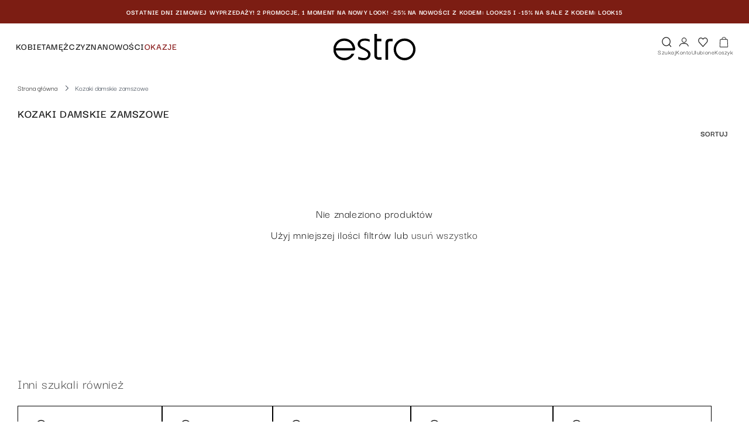

--- FILE ---
content_type: text/html; charset=utf-8
request_url: https://estro.pl/collections/kozaki-damskie-zamszowe
body_size: 47929
content:
<!doctype html>
<html class="no-js" lang="pl">
  <head>
    <script>
  window.consentmo_gcm_initial_state = "7";
  window.consentmo_gcm_state = "1";
  window.consentmo_gcm_security_storage = "strict";
  window.consentmo_gcm_ad_storage = "strict";
  window.consentmo_gcm_analytics_storage = "analytics";
  window.consentmo_gcm_functionality_storage = "functionality";
  window.consentmo_gcm_personalization_storage = "functionality";
  window.consentmo_gcm_ads_data_redaction = "true";
  window.consentmo_gcm_url_passthrough = "false";
  window.consentmo_gcm_data_layer_name = "dataLayer";

  // Google Consent Mode V2 integration script from Consentmo GDPR
  window.isenseRules = {};
  window.isenseRules.gcm = {
    gcmVersion: 2,
    integrationVersion: 3,
    customChanges: false,
    consentUpdated: false,
    initialState: 7,
    isCustomizationEnabled: false,
    adsDataRedaction: true,
    urlPassthrough: false,
    dataLayer: 'dataLayer',
    categories: { ad_personalization: "marketing", ad_storage: "marketing", ad_user_data: "marketing", analytics_storage: "analytics", functionality_storage: "functionality", personalization_storage: "functionality", security_storage: "strict"},
    storage: { ad_personalization: "false", ad_storage: "false", ad_user_data: "false", analytics_storage: "false", functionality_storage: "false", personalization_storage: "false", security_storage: "false", wait_for_update: 2000 }
  };

  if(window.consentmo_gcm_state !== null && window.consentmo_gcm_state !== "" && window.consentmo_gcm_state !== "0") {
    window.isenseRules.gcm.isCustomizationEnabled = true;
    window.isenseRules.gcm.initialState = window.consentmo_gcm_initial_state === null || window.consentmo_gcm_initial_state.trim() === "" ? window.isenseRules.gcm.initialState : window.consentmo_gcm_initial_state;
    window.isenseRules.gcm.categories.ad_storage = window.consentmo_gcm_ad_storage === null || window.consentmo_gcm_ad_storage.trim() === "" ? window.isenseRules.gcm.categories.ad_storage : window.consentmo_gcm_ad_storage;
    window.isenseRules.gcm.categories.ad_user_data = window.consentmo_gcm_ad_storage === null || window.consentmo_gcm_ad_storage.trim() === "" ? window.isenseRules.gcm.categories.ad_user_data : window.consentmo_gcm_ad_storage;
    window.isenseRules.gcm.categories.ad_personalization = window.consentmo_gcm_ad_storage === null || window.consentmo_gcm_ad_storage.trim() === "" ? window.isenseRules.gcm.categories.ad_personalization : window.consentmo_gcm_ad_storage;
    window.isenseRules.gcm.categories.analytics_storage = window.consentmo_gcm_analytics_storage === null || window.consentmo_gcm_analytics_storage.trim() === "" ? window.isenseRules.gcm.categories.analytics_storage : window.consentmo_gcm_analytics_storage;
    window.isenseRules.gcm.categories.functionality_storage = window.consentmo_gcm_functionality_storage === null || window.consentmo_gcm_functionality_storage.trim() === "" ? window.isenseRules.gcm.categories.functionality_storage : window.consentmo_gcm_functionality_storage;
    window.isenseRules.gcm.categories.personalization_storage = window.consentmo_gcm_personalization_storage === null || window.consentmo_gcm_personalization_storage.trim() === "" ? window.isenseRules.gcm.categories.personalization_storage : window.consentmo_gcm_personalization_storage;
    window.isenseRules.gcm.categories.security_storage = window.consentmo_gcm_security_storage === null || window.consentmo_gcm_security_storage.trim() === "" ? window.isenseRules.gcm.categories.security_storage : window.consentmo_gcm_security_storage;
    window.isenseRules.gcm.urlPassthrough = window.consentmo_gcm_url_passthrough === null || window.consentmo_gcm_url_passthrough.trim() === "" ? window.isenseRules.gcm.urlPassthrough : window.consentmo_gcm_url_passthrough;
    window.isenseRules.gcm.adsDataRedaction = window.consentmo_gcm_ads_data_redaction === null || window.consentmo_gcm_ads_data_redaction.trim() === "" ? window.isenseRules.gcm.adsDataRedaction : window.consentmo_gcm_ads_data_redaction;
    window.isenseRules.gcm.dataLayer = window.consentmo_gcm_data_layer_name === null || window.consentmo_gcm_data_layer_name.trim() === "" ? window.isenseRules.gcm.dataLayer : window.consentmo_gcm_data_layer_name;
  }
  window.isenseRules.initializeGcm = function (rules) {
    if(window.isenseRules.gcm.isCustomizationEnabled) {
      rules.initialState = window.isenseRules.gcm.initialState;
      rules.urlPassthrough = window.isenseRules.gcm.urlPassthrough === true || window.isenseRules.gcm.urlPassthrough === 'true';
      rules.adsDataRedaction = window.isenseRules.gcm.adsDataRedaction === true || window.isenseRules.gcm.adsDataRedaction === 'true';
    }

    let initialState = parseInt(rules.initialState);
    let marketingBlocked = initialState === 0 || initialState === 2 || initialState === 5 || initialState === 7;
    let analyticsBlocked = initialState === 0 || initialState === 3 || initialState === 6 || initialState === 7;
    let functionalityBlocked = initialState === 4 || initialState === 5 || initialState === 6 || initialState === 7;

    let gdprCache = localStorage.getItem('gdprCache') ? JSON.parse(localStorage.getItem('gdprCache')) : null;
    if (gdprCache && typeof gdprCache.updatedPreferences !== "undefined") {
      let updatedPreferences = gdprCache.updatedPreferences;
      marketingBlocked = parseInt(updatedPreferences.indexOf('marketing')) > -1;
      analyticsBlocked = parseInt(updatedPreferences.indexOf('analytics')) > -1;
      functionalityBlocked = parseInt(updatedPreferences.indexOf('functionality')) > -1;
    }

    Object.entries(rules.categories).forEach(category => {
      if(rules.storage.hasOwnProperty(category[0])) {
        switch(category[1]) {
          case 'strict':
            rules.storage[category[0]] = "granted";
            break;
          case 'marketing':
            rules.storage[category[0]] = marketingBlocked ? "denied" : "granted";
            break;
          case 'analytics':
            rules.storage[category[0]] = analyticsBlocked ? "denied" : "granted";
            break;
          case 'functionality':
            rules.storage[category[0]] = functionalityBlocked ? "denied" : "granted";
            break;
        }
      }
    });
    rules.consentUpdated = true;
    isenseRules.gcm = rules;
  }

  // Google Consent Mode - initialization start
  window.isenseRules.initializeGcm({
    ...window.isenseRules.gcm,
    adsDataRedaction: true,
    urlPassthrough: false,
    initialState: 7
  });

  /*
  * initialState acceptable values:
  * 0 - Set both ad_storage and analytics_storage to denied
  * 1 - Set all categories to granted
  * 2 - Set only ad_storage to denied
  * 3 - Set only analytics_storage to denied
  * 4 - Set only functionality_storage to denied
  * 5 - Set both ad_storage and functionality_storage to denied
  * 6 - Set both analytics_storage and functionality_storage to denied
  * 7 - Set all categories to denied
  */

  window[window.isenseRules.gcm.dataLayer] = window[window.isenseRules.gcm.dataLayer] || [];
  function gtag() { window[window.isenseRules.gcm.dataLayer].push(arguments); }
  gtag("consent", "default", isenseRules.gcm.storage);
  isenseRules.gcm.adsDataRedaction && gtag("set", "ads_data_redaction", isenseRules.gcm.adsDataRedaction);
  isenseRules.gcm.urlPassthrough && gtag("set", "url_passthrough", isenseRules.gcm.urlPassthrough);
</script>
    <meta charset="utf-8">
    <meta http-equiv="X-UA-Compatible" content="IE=edge">
    <meta name="viewport" content="width=device-width,initial-scale=1,viewport-fit=cover">
    <meta name="theme-color" content="">
    <link rel="canonical" href="https://estro.pl/collections/kozaki-damskie-zamszowe">
    <link rel="preconnect" href="https://cdn.shopify.com" crossorigin>

    <meta name="p:domain_verify" content="984eaf7d546a2adbca0aaf7eb471972e"/><link rel="icon" type="image/png" href="//estro.pl/cdn/shop/files/estro-polska-favicon.png?crop=center&height=32&v=1738857304&width=32"><link rel="preconnect" href="https://fonts.shopifycdn.com" crossorigin><link rel="preload" as="style" href="//estro.pl/cdn/shop/t/204/assets/custom.core.min.css?v=170855796273652839951759833908">

    <title>
      Kozaki damskie zamszowe | kolekcja zima 2026 | Sklep Estro
 &ndash; estro.pl</title>

    
      <meta name="description" content="Stylowe kozaki damskie zamszowe z kolekcji marki Estro ☝️ Wysoka jakość i naturalne materiały. Wybierz swój model ✨ My gwarantujemy szybką dostawę!">
    

    

<meta property="og:site_name" content="estro.pl">
<meta property="og:url" content="https://estro.pl/collections/kozaki-damskie-zamszowe">
<meta property="og:title" content="Kozaki damskie zamszowe | kolekcja zima 2026 | Sklep Estro">
<meta property="og:type" content="website">
<meta property="og:description" content="Stylowe kozaki damskie zamszowe z kolekcji marki Estro ☝️ Wysoka jakość i naturalne materiały. Wybierz swój model ✨ My gwarantujemy szybką dostawę!"><meta property="og:image" content="http://estro.pl/cdn/shop/files/logo-estro-version-1.jpg?v=1741875823">
  <meta property="og:image:secure_url" content="https://estro.pl/cdn/shop/files/logo-estro-version-1.jpg?v=1741875823">
  <meta property="og:image:width" content="544">
  <meta property="og:image:height" content="175"><meta name="twitter:card" content="summary_large_image">
<meta name="twitter:title" content="Kozaki damskie zamszowe | kolekcja zima 2026 | Sklep Estro">
<meta name="twitter:description" content="Stylowe kozaki damskie zamszowe z kolekcji marki Estro ☝️ Wysoka jakość i naturalne materiały. Wybierz swój model ✨ My gwarantujemy szybką dostawę!">


    
    

    

    
 
     

    

    

    
    
    
  
    <script>window.performance && window.performance.mark && window.performance.mark('shopify.content_for_header.start');</script><meta name="google-site-verification" content="D6qy3blrtnBQcxoyxfX1V5NBp8oaARpDd0-ufWxRAKA">
<meta name="facebook-domain-verification" content="5ps9x15trdzb2c6bo9m8sm3njjs08f">
<meta id="shopify-digital-wallet" name="shopify-digital-wallet" content="/61748215865/digital_wallets/dialog">
<meta name="shopify-checkout-api-token" content="2388a37e99f9aee90df50ffedfb59f1e">
<meta id="in-context-paypal-metadata" data-shop-id="61748215865" data-venmo-supported="false" data-environment="production" data-locale="pl_PL" data-paypal-v4="true" data-currency="PLN">
<link rel="alternate" type="application/atom+xml" title="Feed" href="/collections/kozaki-damskie-zamszowe.atom" />
<link rel="alternate" type="application/json+oembed" href="https://estro.pl/collections/kozaki-damskie-zamszowe.oembed">
<script async="async" src="/checkouts/internal/preloads.js?locale=pl-PL"></script>
<script id="shopify-features" type="application/json">{"accessToken":"2388a37e99f9aee90df50ffedfb59f1e","betas":["rich-media-storefront-analytics"],"domain":"estro.pl","predictiveSearch":true,"shopId":61748215865,"locale":"pl"}</script>
<script>var Shopify = Shopify || {};
Shopify.shop = "estro-ua.myshopify.com";
Shopify.locale = "pl";
Shopify.currency = {"active":"PLN","rate":"1.0"};
Shopify.country = "PL";
Shopify.theme = {"name":"estro-fe-shopify\/master","id":179650691420,"schema_name":"Dawn","schema_version":"6.0.0","theme_store_id":null,"role":"main"};
Shopify.theme.handle = "null";
Shopify.theme.style = {"id":null,"handle":null};
Shopify.cdnHost = "estro.pl/cdn";
Shopify.routes = Shopify.routes || {};
Shopify.routes.root = "/";</script>
<script type="module">!function(o){(o.Shopify=o.Shopify||{}).modules=!0}(window);</script>
<script>!function(o){function n(){var o=[];function n(){o.push(Array.prototype.slice.apply(arguments))}return n.q=o,n}var t=o.Shopify=o.Shopify||{};t.loadFeatures=n(),t.autoloadFeatures=n()}(window);</script>
<script id="shop-js-analytics" type="application/json">{"pageType":"collection"}</script>
<script defer="defer" async type="module" src="//estro.pl/cdn/shopifycloud/shop-js/modules/v2/client.init-shop-cart-sync_CBup9hwf.pl.esm.js"></script>
<script defer="defer" async type="module" src="//estro.pl/cdn/shopifycloud/shop-js/modules/v2/chunk.common_D_ekSGzr.esm.js"></script>
<script defer="defer" async type="module" src="//estro.pl/cdn/shopifycloud/shop-js/modules/v2/chunk.modal_Djuln7dH.esm.js"></script>
<script type="module">
  await import("//estro.pl/cdn/shopifycloud/shop-js/modules/v2/client.init-shop-cart-sync_CBup9hwf.pl.esm.js");
await import("//estro.pl/cdn/shopifycloud/shop-js/modules/v2/chunk.common_D_ekSGzr.esm.js");
await import("//estro.pl/cdn/shopifycloud/shop-js/modules/v2/chunk.modal_Djuln7dH.esm.js");

  window.Shopify.SignInWithShop?.initShopCartSync?.({"fedCMEnabled":true,"windoidEnabled":true});

</script>
<script>(function() {
  var isLoaded = false;
  function asyncLoad() {
    if (isLoaded) return;
    isLoaded = true;
    var urls = ["https:\/\/d2badvwg0mti9p.cloudfront.net\/script.js?shop=estro-ua.myshopify.com\u0026shop=estro-ua.myshopify.com","\/\/cdn.shopify.com\/proxy\/e55ee43b952f950407820d67b313e0ad169d6f02c5dc84fa1c9afab94f2ea03b\/feed.mulwi.com\/js\/init.js?shop=estro-ua.myshopify.com\u0026sp-cache-control=cHVibGljLCBtYXgtYWdlPTkwMA","https:\/\/cdn.shopify.com\/s\/files\/1\/0617\/4821\/5865\/t\/2\/assets\/pop_61748215865.js?v=1679039735\u0026shop=estro-ua.myshopify.com","https:\/\/apps.us.trustmate.io\/assets\/widget.js?uuid=b88d9a6f-517a-4fec-97a5-fdb87bc5f437\u0026type=hydra\u0026tm=https:\/\/trustmate.io\u0026shop=estro-ua.myshopify.com"];
    for (var i = 0; i < urls.length; i++) {
      var s = document.createElement('script');
      s.type = 'text/javascript';
      s.async = true;
      s.src = urls[i];
      var x = document.getElementsByTagName('script')[0];
      x.parentNode.insertBefore(s, x);
    }
  };
  if(window.attachEvent) {
    window.attachEvent('onload', asyncLoad);
  } else {
    window.addEventListener('load', asyncLoad, false);
  }
})();</script>
<script id="__st">var __st={"a":61748215865,"offset":3600,"reqid":"b60e8d02-e5dc-4fc4-8981-95ecaa71dd9b-1769427306","pageurl":"estro.pl\/collections\/kozaki-damskie-zamszowe","u":"2147c7f68ce6","p":"collection","rtyp":"collection","rid":280355799097};</script>
<script>window.ShopifyPaypalV4VisibilityTracking = true;</script>
<script id="captcha-bootstrap">!function(){'use strict';const t='contact',e='account',n='new_comment',o=[[t,t],['blogs',n],['comments',n],[t,'customer']],c=[[e,'customer_login'],[e,'guest_login'],[e,'recover_customer_password'],[e,'create_customer']],r=t=>t.map((([t,e])=>`form[action*='/${t}']:not([data-nocaptcha='true']) input[name='form_type'][value='${e}']`)).join(','),a=t=>()=>t?[...document.querySelectorAll(t)].map((t=>t.form)):[];function s(){const t=[...o],e=r(t);return a(e)}const i='password',u='form_key',d=['recaptcha-v3-token','g-recaptcha-response','h-captcha-response',i],f=()=>{try{return window.sessionStorage}catch{return}},m='__shopify_v',_=t=>t.elements[u];function p(t,e,n=!1){try{const o=window.sessionStorage,c=JSON.parse(o.getItem(e)),{data:r}=function(t){const{data:e,action:n}=t;return t[m]||n?{data:e,action:n}:{data:t,action:n}}(c);for(const[e,n]of Object.entries(r))t.elements[e]&&(t.elements[e].value=n);n&&o.removeItem(e)}catch(o){console.error('form repopulation failed',{error:o})}}const l='form_type',E='cptcha';function T(t){t.dataset[E]=!0}const w=window,h=w.document,L='Shopify',v='ce_forms',y='captcha';let A=!1;((t,e)=>{const n=(g='f06e6c50-85a8-45c8-87d0-21a2b65856fe',I='https://cdn.shopify.com/shopifycloud/storefront-forms-hcaptcha/ce_storefront_forms_captcha_hcaptcha.v1.5.2.iife.js',D={infoText:'Chronione przez hCaptcha',privacyText:'Prywatność',termsText:'Warunki'},(t,e,n)=>{const o=w[L][v],c=o.bindForm;if(c)return c(t,g,e,D).then(n);var r;o.q.push([[t,g,e,D],n]),r=I,A||(h.body.append(Object.assign(h.createElement('script'),{id:'captcha-provider',async:!0,src:r})),A=!0)});var g,I,D;w[L]=w[L]||{},w[L][v]=w[L][v]||{},w[L][v].q=[],w[L][y]=w[L][y]||{},w[L][y].protect=function(t,e){n(t,void 0,e),T(t)},Object.freeze(w[L][y]),function(t,e,n,w,h,L){const[v,y,A,g]=function(t,e,n){const i=e?o:[],u=t?c:[],d=[...i,...u],f=r(d),m=r(i),_=r(d.filter((([t,e])=>n.includes(e))));return[a(f),a(m),a(_),s()]}(w,h,L),I=t=>{const e=t.target;return e instanceof HTMLFormElement?e:e&&e.form},D=t=>v().includes(t);t.addEventListener('submit',(t=>{const e=I(t);if(!e)return;const n=D(e)&&!e.dataset.hcaptchaBound&&!e.dataset.recaptchaBound,o=_(e),c=g().includes(e)&&(!o||!o.value);(n||c)&&t.preventDefault(),c&&!n&&(function(t){try{if(!f())return;!function(t){const e=f();if(!e)return;const n=_(t);if(!n)return;const o=n.value;o&&e.removeItem(o)}(t);const e=Array.from(Array(32),(()=>Math.random().toString(36)[2])).join('');!function(t,e){_(t)||t.append(Object.assign(document.createElement('input'),{type:'hidden',name:u})),t.elements[u].value=e}(t,e),function(t,e){const n=f();if(!n)return;const o=[...t.querySelectorAll(`input[type='${i}']`)].map((({name:t})=>t)),c=[...d,...o],r={};for(const[a,s]of new FormData(t).entries())c.includes(a)||(r[a]=s);n.setItem(e,JSON.stringify({[m]:1,action:t.action,data:r}))}(t,e)}catch(e){console.error('failed to persist form',e)}}(e),e.submit())}));const S=(t,e)=>{t&&!t.dataset[E]&&(n(t,e.some((e=>e===t))),T(t))};for(const o of['focusin','change'])t.addEventListener(o,(t=>{const e=I(t);D(e)&&S(e,y())}));const B=e.get('form_key'),M=e.get(l),P=B&&M;t.addEventListener('DOMContentLoaded',(()=>{const t=y();if(P)for(const e of t)e.elements[l].value===M&&p(e,B);[...new Set([...A(),...v().filter((t=>'true'===t.dataset.shopifyCaptcha))])].forEach((e=>S(e,t)))}))}(h,new URLSearchParams(w.location.search),n,t,e,['guest_login'])})(!0,!0)}();</script>
<script integrity="sha256-4kQ18oKyAcykRKYeNunJcIwy7WH5gtpwJnB7kiuLZ1E=" data-source-attribution="shopify.loadfeatures" defer="defer" src="//estro.pl/cdn/shopifycloud/storefront/assets/storefront/load_feature-a0a9edcb.js" crossorigin="anonymous"></script>
<script data-source-attribution="shopify.dynamic_checkout.dynamic.init">var Shopify=Shopify||{};Shopify.PaymentButton=Shopify.PaymentButton||{isStorefrontPortableWallets:!0,init:function(){window.Shopify.PaymentButton.init=function(){};var t=document.createElement("script");t.src="https://estro.pl/cdn/shopifycloud/portable-wallets/latest/portable-wallets.pl.js",t.type="module",document.head.appendChild(t)}};
</script>
<script data-source-attribution="shopify.dynamic_checkout.buyer_consent">
  function portableWalletsHideBuyerConsent(e){var t=document.getElementById("shopify-buyer-consent"),n=document.getElementById("shopify-subscription-policy-button");t&&n&&(t.classList.add("hidden"),t.setAttribute("aria-hidden","true"),n.removeEventListener("click",e))}function portableWalletsShowBuyerConsent(e){var t=document.getElementById("shopify-buyer-consent"),n=document.getElementById("shopify-subscription-policy-button");t&&n&&(t.classList.remove("hidden"),t.removeAttribute("aria-hidden"),n.addEventListener("click",e))}window.Shopify?.PaymentButton&&(window.Shopify.PaymentButton.hideBuyerConsent=portableWalletsHideBuyerConsent,window.Shopify.PaymentButton.showBuyerConsent=portableWalletsShowBuyerConsent);
</script>
<script data-source-attribution="shopify.dynamic_checkout.cart.bootstrap">document.addEventListener("DOMContentLoaded",(function(){function t(){return document.querySelector("shopify-accelerated-checkout-cart, shopify-accelerated-checkout")}if(t())Shopify.PaymentButton.init();else{new MutationObserver((function(e,n){t()&&(Shopify.PaymentButton.init(),n.disconnect())})).observe(document.body,{childList:!0,subtree:!0})}}));
</script>
<script id='scb4127' type='text/javascript' async='' src='https://estro.pl/cdn/shopifycloud/privacy-banner/storefront-banner.js'></script><link id="shopify-accelerated-checkout-styles" rel="stylesheet" media="screen" href="https://estro.pl/cdn/shopifycloud/portable-wallets/latest/accelerated-checkout-backwards-compat.css" crossorigin="anonymous">
<style id="shopify-accelerated-checkout-cart">
        #shopify-buyer-consent {
  margin-top: 1em;
  display: inline-block;
  width: 100%;
}

#shopify-buyer-consent.hidden {
  display: none;
}

#shopify-subscription-policy-button {
  background: none;
  border: none;
  padding: 0;
  text-decoration: underline;
  font-size: inherit;
  cursor: pointer;
}

#shopify-subscription-policy-button::before {
  box-shadow: none;
}

      </style>
<script id="sections-script" data-sections="header" defer="defer" src="//estro.pl/cdn/shop/t/204/compiled_assets/scripts.js?v=25749"></script>
<script>window.performance && window.performance.mark && window.performance.mark('shopify.content_for_header.end');</script>
    


    <style data-shopify>
      @font-face {
  font-family: "Source Sans Pro";
  font-weight: 400;
  font-style: normal;
  font-display: swap;
  src: url("//estro.pl/cdn/fonts/source_sans_pro/sourcesanspro_n4.50ae3e156aed9a794db7e94c4d00984c7b66616c.woff2") format("woff2"),
       url("//estro.pl/cdn/fonts/source_sans_pro/sourcesanspro_n4.d1662e048bd96ae7123e46600ff9744c0d84502d.woff") format("woff");
}

      @font-face {
  font-family: "Source Sans Pro";
  font-weight: 700;
  font-style: normal;
  font-display: swap;
  src: url("//estro.pl/cdn/fonts/source_sans_pro/sourcesanspro_n7.41cbad1715ffa6489ec3aab1c16fda6d5bdf2235.woff2") format("woff2"),
       url("//estro.pl/cdn/fonts/source_sans_pro/sourcesanspro_n7.01173495588557d2be0eb2bb2ecdf8e4f01cf917.woff") format("woff");
}

      @font-face {
  font-family: "Source Sans Pro";
  font-weight: 400;
  font-style: italic;
  font-display: swap;
  src: url("//estro.pl/cdn/fonts/source_sans_pro/sourcesanspro_i4.130f29b9baa0095b80aea9236ca9ef6ab0069c67.woff2") format("woff2"),
       url("//estro.pl/cdn/fonts/source_sans_pro/sourcesanspro_i4.6146c8c8ae7b8853ccbbc8b859fcf805016ee743.woff") format("woff");
}

      @font-face {
  font-family: "Source Sans Pro";
  font-weight: 700;
  font-style: italic;
  font-display: swap;
  src: url("//estro.pl/cdn/fonts/source_sans_pro/sourcesanspro_i7.98bb15b3a23880a6e1d86ade6dbb197526ff768d.woff2") format("woff2"),
       url("//estro.pl/cdn/fonts/source_sans_pro/sourcesanspro_i7.6274cea5e22a575d33653322a4399caadffb1338.woff") format("woff");
}

      @font-face {
  font-family: "Source Sans Pro";
  font-weight: 400;
  font-style: normal;
  font-display: swap;
  src: url("//estro.pl/cdn/fonts/source_sans_pro/sourcesanspro_n4.50ae3e156aed9a794db7e94c4d00984c7b66616c.woff2") format("woff2"),
       url("//estro.pl/cdn/fonts/source_sans_pro/sourcesanspro_n4.d1662e048bd96ae7123e46600ff9744c0d84502d.woff") format("woff");
}


      :root {
        --font-body-family: "Source Sans Pro", sans-serif;
        --font-body-style: normal;
        --font-body-weight: 400;
        --font-body-weight-bold: 700;

        --font-heading-family: "Source Sans Pro", sans-serif;
        --font-heading-style: normal;
        --font-heading-weight: 400;

        --font-body-scale: 1.0;
        --font-heading-scale: 1.0;

        --color-base-text: 18, 18, 18;
        --color-shadow: 18, 18, 18;
        --color-base-background-1: 255, 255, 255;
        --color-base-background-2: 243, 243, 243;
        --color-base-solid-button-labels: 255, 255, 255;
        --color-base-outline-button-labels: 18, 18, 18;
        --color-base-accent-1: 18, 18, 18;
        --color-base-accent-2: 51, 79, 180;
        --payment-terms-background-color: #ffffff;

        --gradient-base-background-1: #ffffff;
        --gradient-base-background-2: #f3f3f3;
        --gradient-base-accent-1: #121212;
        --gradient-base-accent-2: #334fb4;

        --media-padding: px;
        --media-border-opacity: 0.05;
        --media-border-width: 1px;
        --media-radius: 0px;
        --media-shadow-opacity: 0.0;
        --media-shadow-horizontal-offset: 0px;
        --media-shadow-vertical-offset: 4px;
        --media-shadow-blur-radius: 5px;
        --media-shadow-visible: 0;

        --page-width: 140rem;
        --page-width-margin: 0rem;

        --card-image-padding: 0.0rem;
        --card-corner-radius: 0.0rem;
        --card-text-alignment: left;
        --card-border-width: 0.0rem;
        --card-border-opacity: 0.1;
        --card-shadow-opacity: 0.0;
        --card-shadow-visible: 0;
        --card-shadow-horizontal-offset: 0.0rem;
        --card-shadow-vertical-offset: 0.4rem;
        --card-shadow-blur-radius: 0.5rem;

        --badge-corner-radius: 4.0rem;

        --popup-border-width: 1px;
        --popup-border-opacity: 0.1;
        --popup-corner-radius: 0px;
        --popup-shadow-opacity: 0.0;
        --popup-shadow-horizontal-offset: 0px;
        --popup-shadow-vertical-offset: 4px;
        --popup-shadow-blur-radius: 5px;

        --drawer-border-width: 1px;
        --drawer-border-opacity: 0.1;
        --drawer-shadow-opacity: 0.0;
        --drawer-shadow-horizontal-offset: 0px;
        --drawer-shadow-vertical-offset: 4px;
        --drawer-shadow-blur-radius: 5px;

        --spacing-sections-desktop: 0px;
        --spacing-sections-mobile: 0px;

        --grid-desktop-vertical-spacing: 8px;
        --grid-desktop-horizontal-spacing: 8px;
        --grid-mobile-vertical-spacing: 4px;
        --grid-mobile-horizontal-spacing: 4px;

        --text-boxes-border-opacity: 0.1;
        --text-boxes-border-width: 0px;
        --text-boxes-radius: 0px;
        --text-boxes-shadow-opacity: 0.0;
        --text-boxes-shadow-visible: 0;
        --text-boxes-shadow-horizontal-offset: 0px;
        --text-boxes-shadow-vertical-offset: 4px;
        --text-boxes-shadow-blur-radius: 5px;

        --buttons-radius: 0px;
        --buttons-radius-outset: 0px;
        --buttons-border-width: 1px;
        --buttons-border-opacity: 1.0;
        --buttons-shadow-opacity: 0.0;
        --buttons-shadow-visible: 0;
        --buttons-shadow-horizontal-offset: 0px;
        --buttons-shadow-vertical-offset: 4px;
        --buttons-shadow-blur-radius: 5px;
        --buttons-border-offset: 0px;

        --inputs-radius: 0px;
        --inputs-border-width: 1px;
        --inputs-border-opacity: 0.55;
        --inputs-shadow-opacity: 0.0;
        --inputs-shadow-horizontal-offset: 0px;
        --inputs-margin-offset: 0px;
        --inputs-shadow-vertical-offset: 4px;
        --inputs-shadow-blur-radius: 5px;
        --inputs-radius-outset: 0px;

        --variant-pills-radius: 40px;
        --variant-pills-border-width: 1px;
        --variant-pills-border-opacity: 0.55;
        --variant-pills-shadow-opacity: 0.0;
        --variant-pills-shadow-horizontal-offset: 0px;
        --variant-pills-shadow-vertical-offset: 4px;
        --variant-pills-shadow-blur-radius: 5px;
      }

      *,
      *::before,
      *::after {
        box-sizing: inherit;
      }

      html {
        box-sizing: border-box;
        font-size: calc(var(--font-body-scale) * 62.5%);
        height: 100%;
      }

      body {
        display: grid;
        grid-template-rows: auto auto 1fr auto;
        grid-template-columns: 100%;
        min-height: 100%;
        margin: 0;
        font-size: 1.5rem;
        letter-spacing: 0.06rem;
        line-height: calc(1 + 0.8 / var(--font-body-scale));
        font-family: var(--font-body-family);
        font-style: var(--font-body-style);
        font-weight: var(--font-body-weight);
        height: inherit;
      }

      #shopify-section-header, #shopify-section-header-bottom{
        top: 0;
        position: sticky;
      }

      @media screen and (min-width: 750px) {
        body {
          font-size: 1.6rem;
        }
      }
    </style>

    <link rel="stylesheet" href="//estro.pl/cdn/shop/t/204/assets/swiper-bundle.11.2.2.min.css?v=28514252315153773571740587856" media="print" onload="this.media='all'">
    <link href="//estro.pl/cdn/shop/t/204/assets/custom.core.min.css?v=170855796273652839951759833908" rel="stylesheet" type="text/css" media="all" />
<link rel="preload" as="font" href="//estro.pl/cdn/fonts/source_sans_pro/sourcesanspro_n4.50ae3e156aed9a794db7e94c4d00984c7b66616c.woff2" type="font/woff2" crossorigin><link rel="preload" as="font" href="//estro.pl/cdn/fonts/source_sans_pro/sourcesanspro_n4.50ae3e156aed9a794db7e94c4d00984c7b66616c.woff2" type="font/woff2" crossorigin><link rel="stylesheet" href="//estro.pl/cdn/shop/t/204/assets/component-predictive-search.css?v=15416006433993645911740587856" media="print" onload="this.media='all'"><script>document.documentElement.className = document.documentElement.className.replace('no-js', 'js');
    if (Shopify.designMode) {
      document.documentElement.classList.add('shopify-design-mode');
    }
    </script>

    <script src="//estro.pl/cdn/shop/t/204/assets/global.js?v=130940510889887211301763639116" defer="defer"></script>
    

    <!-- Google Tag Manager -->
<script>(function(w,d,s,l,i){w[l]=w[l]||[];w[l].push({'gtm.start':
      new Date().getTime(),event:'gtm.js'});var f=d.getElementsByTagName(s)[0],
    j=d.createElement(s),dl=l!='dataLayer'?'&l='+l:'';j.async=true;j.src=
    'https://www.googletagmanager.com/gtm.js?id='+i+dl;f.parentNode.insertBefore(j,f);
  })(window,document,'script','dataLayer','GTM-PG8585M');</script>
<!-- End Google Tag Manager -->
</script>

    <script type='application/ld+json'>
    {
      "@context":"http://www.schema.org",
      "@type":"LocalBusiness",
      "name":"Estro",
      "legalName":"ESTRO SPÓŁKA Z OGRANICZONĄ ODPOWIEDZIALNOŚCIĄ",
      "url":"https://estro.pl/",
      "image":"https://cdn.shopify.com/s/files/1/0617/4821/5865/files/Logo.svg",
      "logo":"https://cdn.shopify.com/s/files/1/0617/4821/5865/files/Logo.svg",
      "telephone":"+48 786 203 207",
      "email":"info@estro.pl",
      "vatID":"5223222823",
      "priceRange":"$",
      "sameAs": [
        "https://www.instagram.com/estro.pl/",
        "https://www.facebook.com/EstroPoland/",
        "https://estro.eu.com/",
        "https://estroshop.de/"
      ],
      "address":[
        {
        "type":"PostalAddress",
        "addressLocality":"Latchorzew",
        "streetAddress":"Warszawska 164",
        "postalCode":"05-082",
        "addressCountry":"PL",
        "addressRegion":"mazowieckie"
        }
      ]
    }
    </script> 


<script type="text/javascript">
  window.Pop = window.Pop || {};
  window.Pop.common = window.Pop.common || {};
  window.Pop.common.shop = {
    permanent_domain: 'estro-ua.myshopify.com',
    currency: "PLN",
    money_format: "{{amount_with_comma_separator}} zł.",
    id: 61748215865
  };
  

  window.Pop.common.template = 'collection';
  window.Pop.common.cart = {};
  window.Pop.common.vapid_public_key = "BJuXCmrtTK335SuczdNVYrGVtP_WXn4jImChm49st7K7z7e8gxSZUKk4DhUpk8j2Xpiw5G4-ylNbMKLlKkUEU98=";
  window.Pop.global_config = {"asset_urls":{"loy":{},"rev":{},"pu":{"init_js":null},"widgets":{"init_js":"https:\/\/cdn.shopify.com\/s\/files\/1\/0194\/1736\/6592\/t\/1\/assets\/ba_widget_init.js?v=1728041536","modal_js":"https:\/\/cdn.shopify.com\/s\/files\/1\/0194\/1736\/6592\/t\/1\/assets\/ba_widget_modal.js?v=1728041538","modal_css":"https:\/\/cdn.shopify.com\/s\/files\/1\/0194\/1736\/6592\/t\/1\/assets\/ba_widget_modal.css?v=1654723622"},"forms":{},"global":{"helper_js":"https:\/\/cdn.shopify.com\/s\/files\/1\/0194\/1736\/6592\/t\/1\/assets\/ba_pop_tracking.js?v=1704919189"}},"proxy_paths":{"pop":"\/apps\/ba-pop","app_metrics":"\/apps\/ba-pop\/app_metrics","push_subscription":"\/apps\/ba-pop\/push"},"aat":["pop"],"pv":false,"sts":false,"bam":true,"batc":true,"base_money_format":"{{amount_with_comma_separator}} zł.","online_store_version":2,"loy_js_api_enabled":false,"shop":{"id":61748215865,"name":"estro.pl","domain":"estro.pl"}};
  window.Pop.widgets_config = {"id":75329,"active":false,"frequency_limit_amount":3,"frequency_limit_time_unit":"days","background_image":{"position":"background","widget_background_preview_url":"https:\/\/activestorage-public.s3.us-west-2.amazonaws.com\/9gvays3z3vnvhtu7vmp06n3d03a3"},"initial_state":{"body":"Zapisz się i odbierz rabat na swoje zamówienie","title":"Dodatkowe -30 zł","cta_text":"Zapisz się","show_email":"true","action_text":"Zapisywanie","footer_text":"Możesz zrezygnować z subskrypcji w dowolnym momencie. Wybierając opcję \"Zapisz się\" wskazujesz, że przeczytałeś\/aś i zrozumiałeś\/aś informacje dotyczące korzystania z danych osobowych zawarte w Polityce Prywatności oraz wyrażasz zgodę na otrzymywanie korespondencji handlowej od Estro sp.z.o.o.","dismiss_text":"Nie, dziękuję","email_placeholder":"e-mail","phone_placeholder":"Phone Number"},"success_state":{"body":"Dziękujemy za subskrypcję. Skopiuj swój kod rabatowy i zastosuj go przy zamówieniu. Kod rabatowy jest ważny przy zamówieniu od 299 zł przez 7 dni.","title":"Twój rabat🎉","cta_text":"Kontynuuj zakupy","cta_action":"dismiss","redirect_url":"https:\/\/estro.pl\/","open_url_new_tab":"false"},"closed_state":{"action":"close_widget","font_size":"20","action_text":"Zyskaj 30 zł rabatu","display_offset":"301","display_position":"left"},"error_state":{"submit_error":"Przepraszamy, spróbuj ponownie później","invalid_email":"Proszę wprowadzić poprawny adres email!","error_subscribing":"Wystąpił błąd, spróbuj ponownie później","already_registered":"Już jesteś zapisany(a) do Newslettera","invalid_phone_number":"Please enter valid phone number!"},"trigger":{"action":"on_timer","delay_in_seconds":"30"},"colors":{"link_color":"#4FC3F7","sticky_bar_bg":"#C62828","cta_font_color":"#eeeeee","body_font_color":"#f5f5f5","sticky_bar_text":"#fff","background_color":"","error_text_color":"#ff2626","title_font_color":"#e0e0e0","footer_font_color":"#eeeeee","dismiss_font_color":"#f5f5f5","cta_background_color":"#555555","sticky_coupon_bar_bg":"#286ef8","error_text_background":"","sticky_coupon_bar_text":"#fff"},"sticky_coupon_bar":{"enabled":"false","message":"Don't forget to use your code"},"display_style":{"font":"Lato","size":"large","align":"center"},"dismissable":true,"has_background":true,"opt_in_channels":["email"],"rules":[],"widget_css":".powered_by_rivo{\n  display: none;\n}\n.ba_widget_main_design {\n  background: ;\n}\n.ba_widget_content{text-align: center}\n.ba_widget_parent{\n  font-family: Lato;\n}\n.ba_widget_parent.background{\n  background-image: url(\"https:\/\/d15d3imw3mjndz.cloudfront.net\/9gvays3z3vnvhtu7vmp06n3d03a3\");\n}\n.ba_widget_left_content{\n}\n.ba_widget_right_content{\n}\n#ba_widget_cta_button:disabled{\n  background: #555555cc;\n}\n#ba_widget_cta_button{\n  background: #555555;\n  color: #eeeeee;\n}\n#ba_widget_cta_button:after {\n  background: #555555e0;\n}\n.ba_initial_state_title, .ba_success_state_title{\n  color: #e0e0e0;\n}\n.ba_initial_state_body, .ba_success_state_body{\n  color: #f5f5f5;\n}\n.ba_initial_state_dismiss_text{\n  color: #f5f5f5;\n}\n.ba_initial_state_footer_text, .ba_initial_state_sms_agreement{\n  color: #eeeeee;\n}\n.ba_widget_error{\n  color: #ff2626;\n  background: ;\n}\n.ba_link_color{\n  color: #4FC3F7;\n}\n","custom_css":null,"logo":null};
</script>


<script type="text/javascript">
  

  (function() {
    //Global snippet for Email Popups
    //this is updated automatically - do not edit manually.
    document.addEventListener('DOMContentLoaded', function() {
      function loadScript(src, defer, done) {
        var js = document.createElement('script');
        js.src = src;
        js.defer = defer;
        js.onload = function(){done();};
        js.onerror = function(){
          done(new Error('Failed to load script ' + src));
        };
        document.head.appendChild(js);
      }

      function browserSupportsAllFeatures() {
        return window.Promise && window.fetch && window.Symbol;
      }

      if (browserSupportsAllFeatures()) {
        main();
      } else {
        loadScript('https://cdnjs.cloudflare.com/polyfill/v3/polyfill.min.js?features=Promise,fetch', true, main);
      }

      function loadAppScripts(){
        const popAppEmbedEnabled = document.getElementById("pop-app-embed-init");

        if (window.Pop.global_config.aat.includes("pop") && !popAppEmbedEnabled){
          loadScript(window.Pop.global_config.asset_urls.widgets.init_js, true, function(){});
        }
      }

      function main(err) {
        loadScript(window.Pop.global_config.asset_urls.global.helper_js, false, loadAppScripts);
      }
    });
  })();
</script>

<!-- BEGIN app block: shopify://apps/mulwi-feeds/blocks/app-embed/d03db6a1-24ff-47d2-9ea7-1b57d66b3851 --><!-- END app block --><script src="https://cdn.shopify.com/extensions/1aff304a-11ec-47a0-aee1-7f4ae56792d4/tydal-popups-email-pop-ups-4/assets/pop-app-embed.js" type="text/javascript" defer="defer"></script>
<script src="https://cdn.shopify.com/extensions/627204d7-3b4c-4368-bdb6-eb2e3653655e/mulwi-feeds-10/assets/feed-script.js" type="text/javascript" defer="defer"></script>
<link href="https://monorail-edge.shopifysvc.com" rel="dns-prefetch">
<script>(function(){if ("sendBeacon" in navigator && "performance" in window) {try {var session_token_from_headers = performance.getEntriesByType('navigation')[0].serverTiming.find(x => x.name == '_s').description;} catch {var session_token_from_headers = undefined;}var session_cookie_matches = document.cookie.match(/_shopify_s=([^;]*)/);var session_token_from_cookie = session_cookie_matches && session_cookie_matches.length === 2 ? session_cookie_matches[1] : "";var session_token = session_token_from_headers || session_token_from_cookie || "";function handle_abandonment_event(e) {var entries = performance.getEntries().filter(function(entry) {return /monorail-edge.shopifysvc.com/.test(entry.name);});if (!window.abandonment_tracked && entries.length === 0) {window.abandonment_tracked = true;var currentMs = Date.now();var navigation_start = performance.timing.navigationStart;var payload = {shop_id: 61748215865,url: window.location.href,navigation_start,duration: currentMs - navigation_start,session_token,page_type: "collection"};window.navigator.sendBeacon("https://monorail-edge.shopifysvc.com/v1/produce", JSON.stringify({schema_id: "online_store_buyer_site_abandonment/1.1",payload: payload,metadata: {event_created_at_ms: currentMs,event_sent_at_ms: currentMs}}));}}window.addEventListener('pagehide', handle_abandonment_event);}}());</script>
<script id="web-pixels-manager-setup">(function e(e,d,r,n,o){if(void 0===o&&(o={}),!Boolean(null===(a=null===(i=window.Shopify)||void 0===i?void 0:i.analytics)||void 0===a?void 0:a.replayQueue)){var i,a;window.Shopify=window.Shopify||{};var t=window.Shopify;t.analytics=t.analytics||{};var s=t.analytics;s.replayQueue=[],s.publish=function(e,d,r){return s.replayQueue.push([e,d,r]),!0};try{self.performance.mark("wpm:start")}catch(e){}var l=function(){var e={modern:/Edge?\/(1{2}[4-9]|1[2-9]\d|[2-9]\d{2}|\d{4,})\.\d+(\.\d+|)|Firefox\/(1{2}[4-9]|1[2-9]\d|[2-9]\d{2}|\d{4,})\.\d+(\.\d+|)|Chrom(ium|e)\/(9{2}|\d{3,})\.\d+(\.\d+|)|(Maci|X1{2}).+ Version\/(15\.\d+|(1[6-9]|[2-9]\d|\d{3,})\.\d+)([,.]\d+|)( \(\w+\)|)( Mobile\/\w+|) Safari\/|Chrome.+OPR\/(9{2}|\d{3,})\.\d+\.\d+|(CPU[ +]OS|iPhone[ +]OS|CPU[ +]iPhone|CPU IPhone OS|CPU iPad OS)[ +]+(15[._]\d+|(1[6-9]|[2-9]\d|\d{3,})[._]\d+)([._]\d+|)|Android:?[ /-](13[3-9]|1[4-9]\d|[2-9]\d{2}|\d{4,})(\.\d+|)(\.\d+|)|Android.+Firefox\/(13[5-9]|1[4-9]\d|[2-9]\d{2}|\d{4,})\.\d+(\.\d+|)|Android.+Chrom(ium|e)\/(13[3-9]|1[4-9]\d|[2-9]\d{2}|\d{4,})\.\d+(\.\d+|)|SamsungBrowser\/([2-9]\d|\d{3,})\.\d+/,legacy:/Edge?\/(1[6-9]|[2-9]\d|\d{3,})\.\d+(\.\d+|)|Firefox\/(5[4-9]|[6-9]\d|\d{3,})\.\d+(\.\d+|)|Chrom(ium|e)\/(5[1-9]|[6-9]\d|\d{3,})\.\d+(\.\d+|)([\d.]+$|.*Safari\/(?![\d.]+ Edge\/[\d.]+$))|(Maci|X1{2}).+ Version\/(10\.\d+|(1[1-9]|[2-9]\d|\d{3,})\.\d+)([,.]\d+|)( \(\w+\)|)( Mobile\/\w+|) Safari\/|Chrome.+OPR\/(3[89]|[4-9]\d|\d{3,})\.\d+\.\d+|(CPU[ +]OS|iPhone[ +]OS|CPU[ +]iPhone|CPU IPhone OS|CPU iPad OS)[ +]+(10[._]\d+|(1[1-9]|[2-9]\d|\d{3,})[._]\d+)([._]\d+|)|Android:?[ /-](13[3-9]|1[4-9]\d|[2-9]\d{2}|\d{4,})(\.\d+|)(\.\d+|)|Mobile Safari.+OPR\/([89]\d|\d{3,})\.\d+\.\d+|Android.+Firefox\/(13[5-9]|1[4-9]\d|[2-9]\d{2}|\d{4,})\.\d+(\.\d+|)|Android.+Chrom(ium|e)\/(13[3-9]|1[4-9]\d|[2-9]\d{2}|\d{4,})\.\d+(\.\d+|)|Android.+(UC? ?Browser|UCWEB|U3)[ /]?(15\.([5-9]|\d{2,})|(1[6-9]|[2-9]\d|\d{3,})\.\d+)\.\d+|SamsungBrowser\/(5\.\d+|([6-9]|\d{2,})\.\d+)|Android.+MQ{2}Browser\/(14(\.(9|\d{2,})|)|(1[5-9]|[2-9]\d|\d{3,})(\.\d+|))(\.\d+|)|K[Aa][Ii]OS\/(3\.\d+|([4-9]|\d{2,})\.\d+)(\.\d+|)/},d=e.modern,r=e.legacy,n=navigator.userAgent;return n.match(d)?"modern":n.match(r)?"legacy":"unknown"}(),u="modern"===l?"modern":"legacy",c=(null!=n?n:{modern:"",legacy:""})[u],f=function(e){return[e.baseUrl,"/wpm","/b",e.hashVersion,"modern"===e.buildTarget?"m":"l",".js"].join("")}({baseUrl:d,hashVersion:r,buildTarget:u}),m=function(e){var d=e.version,r=e.bundleTarget,n=e.surface,o=e.pageUrl,i=e.monorailEndpoint;return{emit:function(e){var a=e.status,t=e.errorMsg,s=(new Date).getTime(),l=JSON.stringify({metadata:{event_sent_at_ms:s},events:[{schema_id:"web_pixels_manager_load/3.1",payload:{version:d,bundle_target:r,page_url:o,status:a,surface:n,error_msg:t},metadata:{event_created_at_ms:s}}]});if(!i)return console&&console.warn&&console.warn("[Web Pixels Manager] No Monorail endpoint provided, skipping logging."),!1;try{return self.navigator.sendBeacon.bind(self.navigator)(i,l)}catch(e){}var u=new XMLHttpRequest;try{return u.open("POST",i,!0),u.setRequestHeader("Content-Type","text/plain"),u.send(l),!0}catch(e){return console&&console.warn&&console.warn("[Web Pixels Manager] Got an unhandled error while logging to Monorail."),!1}}}}({version:r,bundleTarget:l,surface:e.surface,pageUrl:self.location.href,monorailEndpoint:e.monorailEndpoint});try{o.browserTarget=l,function(e){var d=e.src,r=e.async,n=void 0===r||r,o=e.onload,i=e.onerror,a=e.sri,t=e.scriptDataAttributes,s=void 0===t?{}:t,l=document.createElement("script"),u=document.querySelector("head"),c=document.querySelector("body");if(l.async=n,l.src=d,a&&(l.integrity=a,l.crossOrigin="anonymous"),s)for(var f in s)if(Object.prototype.hasOwnProperty.call(s,f))try{l.dataset[f]=s[f]}catch(e){}if(o&&l.addEventListener("load",o),i&&l.addEventListener("error",i),u)u.appendChild(l);else{if(!c)throw new Error("Did not find a head or body element to append the script");c.appendChild(l)}}({src:f,async:!0,onload:function(){if(!function(){var e,d;return Boolean(null===(d=null===(e=window.Shopify)||void 0===e?void 0:e.analytics)||void 0===d?void 0:d.initialized)}()){var d=window.webPixelsManager.init(e)||void 0;if(d){var r=window.Shopify.analytics;r.replayQueue.forEach((function(e){var r=e[0],n=e[1],o=e[2];d.publishCustomEvent(r,n,o)})),r.replayQueue=[],r.publish=d.publishCustomEvent,r.visitor=d.visitor,r.initialized=!0}}},onerror:function(){return m.emit({status:"failed",errorMsg:"".concat(f," has failed to load")})},sri:function(e){var d=/^sha384-[A-Za-z0-9+/=]+$/;return"string"==typeof e&&d.test(e)}(c)?c:"",scriptDataAttributes:o}),m.emit({status:"loading"})}catch(e){m.emit({status:"failed",errorMsg:(null==e?void 0:e.message)||"Unknown error"})}}})({shopId: 61748215865,storefrontBaseUrl: "https://estro.pl",extensionsBaseUrl: "https://extensions.shopifycdn.com/cdn/shopifycloud/web-pixels-manager",monorailEndpoint: "https://monorail-edge.shopifysvc.com/unstable/produce_batch",surface: "storefront-renderer",enabledBetaFlags: ["2dca8a86"],webPixelsConfigList: [{"id":"2106622300","configuration":"{\"pixelCode\":\"D0JGO1JC77U53QHONS70\"}","eventPayloadVersion":"v1","runtimeContext":"STRICT","scriptVersion":"22e92c2ad45662f435e4801458fb78cc","type":"APP","apiClientId":4383523,"privacyPurposes":["ANALYTICS","MARKETING","SALE_OF_DATA"],"dataSharingAdjustments":{"protectedCustomerApprovalScopes":["read_customer_address","read_customer_email","read_customer_name","read_customer_personal_data","read_customer_phone"]}},{"id":"1083539804","configuration":"{\"config\":\"{\\\"google_tag_ids\\\":[\\\"G-RT9TVMJYZS\\\",\\\"AW-11054584224\\\",\\\"GT-TBVNDNMB\\\"],\\\"target_country\\\":\\\"PL\\\",\\\"gtag_events\\\":[{\\\"type\\\":\\\"begin_checkout\\\",\\\"action_label\\\":[\\\"G-RT9TVMJYZS\\\",\\\"AW-11054584224\\\/FeGLCOXcnNsaEKCjnpcp\\\"]},{\\\"type\\\":\\\"search\\\",\\\"action_label\\\":[\\\"G-RT9TVMJYZS\\\",\\\"AW-11054584224\\\/-GeDCKXenNsaEKCjnpcp\\\"]},{\\\"type\\\":\\\"view_item\\\",\\\"action_label\\\":[\\\"G-RT9TVMJYZS\\\",\\\"AW-11054584224\\\/9-5_CKLenNsaEKCjnpcp\\\",\\\"MC-EY91SNZV4M\\\"]},{\\\"type\\\":\\\"purchase\\\",\\\"action_label\\\":[\\\"G-RT9TVMJYZS\\\",\\\"AW-11054584224\\\/7fvfCOLcnNsaEKCjnpcp\\\",\\\"MC-EY91SNZV4M\\\"]},{\\\"type\\\":\\\"page_view\\\",\\\"action_label\\\":[\\\"G-RT9TVMJYZS\\\",\\\"AW-11054584224\\\/GmvYCOvcnNsaEKCjnpcp\\\",\\\"MC-EY91SNZV4M\\\"]},{\\\"type\\\":\\\"add_payment_info\\\",\\\"action_label\\\":[\\\"G-RT9TVMJYZS\\\",\\\"AW-11054584224\\\/ROp9CKjenNsaEKCjnpcp\\\"]},{\\\"type\\\":\\\"add_to_cart\\\",\\\"action_label\\\":[\\\"G-RT9TVMJYZS\\\",\\\"AW-11054584224\\\/4Jd2COjcnNsaEKCjnpcp\\\"]}],\\\"enable_monitoring_mode\\\":false}\"}","eventPayloadVersion":"v1","runtimeContext":"OPEN","scriptVersion":"b2a88bafab3e21179ed38636efcd8a93","type":"APP","apiClientId":1780363,"privacyPurposes":[],"dataSharingAdjustments":{"protectedCustomerApprovalScopes":["read_customer_address","read_customer_email","read_customer_name","read_customer_personal_data","read_customer_phone"]}},{"id":"400654684","configuration":"{\"pixel_id\":\"5878412795538571\",\"pixel_type\":\"facebook_pixel\",\"metaapp_system_user_token\":\"-\"}","eventPayloadVersion":"v1","runtimeContext":"OPEN","scriptVersion":"ca16bc87fe92b6042fbaa3acc2fbdaa6","type":"APP","apiClientId":2329312,"privacyPurposes":["ANALYTICS","MARKETING","SALE_OF_DATA"],"dataSharingAdjustments":{"protectedCustomerApprovalScopes":["read_customer_address","read_customer_email","read_customer_name","read_customer_personal_data","read_customer_phone"]}},{"id":"200474972","configuration":"{\"tagID\":\"2614082615498\"}","eventPayloadVersion":"v1","runtimeContext":"STRICT","scriptVersion":"18031546ee651571ed29edbe71a3550b","type":"APP","apiClientId":3009811,"privacyPurposes":["ANALYTICS","MARKETING","SALE_OF_DATA"],"dataSharingAdjustments":{"protectedCustomerApprovalScopes":["read_customer_address","read_customer_email","read_customer_name","read_customer_personal_data","read_customer_phone"]}},{"id":"110854492","eventPayloadVersion":"1","runtimeContext":"LAX","scriptVersion":"4","type":"CUSTOM","privacyPurposes":[],"name":"Gazeta.PL"},{"id":"110887260","eventPayloadVersion":"1","runtimeContext":"LAX","scriptVersion":"10","type":"CUSTOM","privacyPurposes":["ANALYTICS","MARKETING","SALE_OF_DATA"],"name":"Data Audience"},{"id":"112066908","eventPayloadVersion":"1","runtimeContext":"LAX","scriptVersion":"1","type":"CUSTOM","privacyPurposes":["MARKETING","SALE_OF_DATA"],"name":"CJ Network Integration"},{"id":"130416988","eventPayloadVersion":"1","runtimeContext":"LAX","scriptVersion":"14","type":"CUSTOM","privacyPurposes":["SALE_OF_DATA"],"name":"Synerise"},{"id":"239468892","eventPayloadVersion":"1","runtimeContext":"LAX","scriptVersion":"47","type":"CUSTOM","privacyPurposes":["ANALYTICS","MARKETING","PREFERENCES"],"name":"Glami Pixel"},{"id":"244187484","eventPayloadVersion":"1","runtimeContext":"LAX","scriptVersion":"12","type":"CUSTOM","privacyPurposes":[],"name":"WP Pixel"},{"id":"shopify-app-pixel","configuration":"{}","eventPayloadVersion":"v1","runtimeContext":"STRICT","scriptVersion":"0450","apiClientId":"shopify-pixel","type":"APP","privacyPurposes":["ANALYTICS","MARKETING"]},{"id":"shopify-custom-pixel","eventPayloadVersion":"v1","runtimeContext":"LAX","scriptVersion":"0450","apiClientId":"shopify-pixel","type":"CUSTOM","privacyPurposes":["ANALYTICS","MARKETING"]}],isMerchantRequest: false,initData: {"shop":{"name":"estro.pl","paymentSettings":{"currencyCode":"PLN"},"myshopifyDomain":"estro-ua.myshopify.com","countryCode":"PL","storefrontUrl":"https:\/\/estro.pl"},"customer":null,"cart":null,"checkout":null,"productVariants":[],"purchasingCompany":null},},"https://estro.pl/cdn","fcfee988w5aeb613cpc8e4bc33m6693e112",{"modern":"","legacy":""},{"shopId":"61748215865","storefrontBaseUrl":"https:\/\/estro.pl","extensionBaseUrl":"https:\/\/extensions.shopifycdn.com\/cdn\/shopifycloud\/web-pixels-manager","surface":"storefront-renderer","enabledBetaFlags":"[\"2dca8a86\"]","isMerchantRequest":"false","hashVersion":"fcfee988w5aeb613cpc8e4bc33m6693e112","publish":"custom","events":"[[\"page_viewed\",{}],[\"collection_viewed\",{\"collection\":{\"id\":\"280355799097\",\"title\":\"Kozaki damskie zamszowe\",\"productVariants\":[]}}]]"});</script><script>
  window.ShopifyAnalytics = window.ShopifyAnalytics || {};
  window.ShopifyAnalytics.meta = window.ShopifyAnalytics.meta || {};
  window.ShopifyAnalytics.meta.currency = 'PLN';
  var meta = {"products":[],"page":{"pageType":"collection","resourceType":"collection","resourceId":280355799097,"requestId":"b60e8d02-e5dc-4fc4-8981-95ecaa71dd9b-1769427306"}};
  for (var attr in meta) {
    window.ShopifyAnalytics.meta[attr] = meta[attr];
  }
</script>
<script class="analytics">
  (function () {
    var customDocumentWrite = function(content) {
      var jquery = null;

      if (window.jQuery) {
        jquery = window.jQuery;
      } else if (window.Checkout && window.Checkout.$) {
        jquery = window.Checkout.$;
      }

      if (jquery) {
        jquery('body').append(content);
      }
    };

    var hasLoggedConversion = function(token) {
      if (token) {
        return document.cookie.indexOf('loggedConversion=' + token) !== -1;
      }
      return false;
    }

    var setCookieIfConversion = function(token) {
      if (token) {
        var twoMonthsFromNow = new Date(Date.now());
        twoMonthsFromNow.setMonth(twoMonthsFromNow.getMonth() + 2);

        document.cookie = 'loggedConversion=' + token + '; expires=' + twoMonthsFromNow;
      }
    }

    var trekkie = window.ShopifyAnalytics.lib = window.trekkie = window.trekkie || [];
    if (trekkie.integrations) {
      return;
    }
    trekkie.methods = [
      'identify',
      'page',
      'ready',
      'track',
      'trackForm',
      'trackLink'
    ];
    trekkie.factory = function(method) {
      return function() {
        var args = Array.prototype.slice.call(arguments);
        args.unshift(method);
        trekkie.push(args);
        return trekkie;
      };
    };
    for (var i = 0; i < trekkie.methods.length; i++) {
      var key = trekkie.methods[i];
      trekkie[key] = trekkie.factory(key);
    }
    trekkie.load = function(config) {
      trekkie.config = config || {};
      trekkie.config.initialDocumentCookie = document.cookie;
      var first = document.getElementsByTagName('script')[0];
      var script = document.createElement('script');
      script.type = 'text/javascript';
      script.onerror = function(e) {
        var scriptFallback = document.createElement('script');
        scriptFallback.type = 'text/javascript';
        scriptFallback.onerror = function(error) {
                var Monorail = {
      produce: function produce(monorailDomain, schemaId, payload) {
        var currentMs = new Date().getTime();
        var event = {
          schema_id: schemaId,
          payload: payload,
          metadata: {
            event_created_at_ms: currentMs,
            event_sent_at_ms: currentMs
          }
        };
        return Monorail.sendRequest("https://" + monorailDomain + "/v1/produce", JSON.stringify(event));
      },
      sendRequest: function sendRequest(endpointUrl, payload) {
        // Try the sendBeacon API
        if (window && window.navigator && typeof window.navigator.sendBeacon === 'function' && typeof window.Blob === 'function' && !Monorail.isIos12()) {
          var blobData = new window.Blob([payload], {
            type: 'text/plain'
          });

          if (window.navigator.sendBeacon(endpointUrl, blobData)) {
            return true;
          } // sendBeacon was not successful

        } // XHR beacon

        var xhr = new XMLHttpRequest();

        try {
          xhr.open('POST', endpointUrl);
          xhr.setRequestHeader('Content-Type', 'text/plain');
          xhr.send(payload);
        } catch (e) {
          console.log(e);
        }

        return false;
      },
      isIos12: function isIos12() {
        return window.navigator.userAgent.lastIndexOf('iPhone; CPU iPhone OS 12_') !== -1 || window.navigator.userAgent.lastIndexOf('iPad; CPU OS 12_') !== -1;
      }
    };
    Monorail.produce('monorail-edge.shopifysvc.com',
      'trekkie_storefront_load_errors/1.1',
      {shop_id: 61748215865,
      theme_id: 179650691420,
      app_name: "storefront",
      context_url: window.location.href,
      source_url: "//estro.pl/cdn/s/trekkie.storefront.8d95595f799fbf7e1d32231b9a28fd43b70c67d3.min.js"});

        };
        scriptFallback.async = true;
        scriptFallback.src = '//estro.pl/cdn/s/trekkie.storefront.8d95595f799fbf7e1d32231b9a28fd43b70c67d3.min.js';
        first.parentNode.insertBefore(scriptFallback, first);
      };
      script.async = true;
      script.src = '//estro.pl/cdn/s/trekkie.storefront.8d95595f799fbf7e1d32231b9a28fd43b70c67d3.min.js';
      first.parentNode.insertBefore(script, first);
    };
    trekkie.load(
      {"Trekkie":{"appName":"storefront","development":false,"defaultAttributes":{"shopId":61748215865,"isMerchantRequest":null,"themeId":179650691420,"themeCityHash":"14853460656365104183","contentLanguage":"pl","currency":"PLN","eventMetadataId":"f5dec31f-33b6-4be2-afa8-e6516f8cb973"},"isServerSideCookieWritingEnabled":true,"monorailRegion":"shop_domain","enabledBetaFlags":["65f19447"]},"Session Attribution":{},"S2S":{"facebookCapiEnabled":true,"source":"trekkie-storefront-renderer","apiClientId":580111}}
    );

    var loaded = false;
    trekkie.ready(function() {
      if (loaded) return;
      loaded = true;

      window.ShopifyAnalytics.lib = window.trekkie;

      var originalDocumentWrite = document.write;
      document.write = customDocumentWrite;
      try { window.ShopifyAnalytics.merchantGoogleAnalytics.call(this); } catch(error) {};
      document.write = originalDocumentWrite;

      window.ShopifyAnalytics.lib.page(null,{"pageType":"collection","resourceType":"collection","resourceId":280355799097,"requestId":"b60e8d02-e5dc-4fc4-8981-95ecaa71dd9b-1769427306","shopifyEmitted":true});

      var match = window.location.pathname.match(/checkouts\/(.+)\/(thank_you|post_purchase)/)
      var token = match? match[1]: undefined;
      if (!hasLoggedConversion(token)) {
        setCookieIfConversion(token);
        window.ShopifyAnalytics.lib.track("Viewed Product Category",{"currency":"PLN","category":"Collection: kozaki-damskie-zamszowe","collectionName":"kozaki-damskie-zamszowe","collectionId":280355799097,"nonInteraction":true},undefined,undefined,{"shopifyEmitted":true});
      }
    });


        var eventsListenerScript = document.createElement('script');
        eventsListenerScript.async = true;
        eventsListenerScript.src = "//estro.pl/cdn/shopifycloud/storefront/assets/shop_events_listener-3da45d37.js";
        document.getElementsByTagName('head')[0].appendChild(eventsListenerScript);

})();</script>
<script
  defer
  src="https://estro.pl/cdn/shopifycloud/perf-kit/shopify-perf-kit-3.0.4.min.js"
  data-application="storefront-renderer"
  data-shop-id="61748215865"
  data-render-region="gcp-us-east1"
  data-page-type="collection"
  data-theme-instance-id="179650691420"
  data-theme-name="Dawn"
  data-theme-version="6.0.0"
  data-monorail-region="shop_domain"
  data-resource-timing-sampling-rate="10"
  data-shs="true"
  data-shs-beacon="true"
  data-shs-export-with-fetch="true"
  data-shs-logs-sample-rate="1"
  data-shs-beacon-endpoint="https://estro.pl/api/collect"
></script>
</head>

  <body class="gradient">
    <img alt="icon" width="1400" height="1400" style="pointer-events: none; position: absolute; top: 0; left: 0; width: 99vw; height: 99vh; max-width: 97vw; max-height: 99vh;"  src="[data-uri]">
    <a class="skip-to-content-link button visually-hidden" href="#MainContent">
      Przejdź do treści
    </a>

<script src="//estro.pl/cdn/shop/t/204/assets/cart.js?v=109724734533284534861740587860" defer="defer"></script>

<style>
  .drawer {
    visibility: hidden;
  }
</style>

<cart-drawer class="drawer is-empty">
  <div id="CartDrawer" class="cart-drawer">
    <div id="CartDrawer-Overlay"class="cart-drawer__overlay"></div>
    <div class="drawer__inner" role="dialog" aria-modal="true" aria-label="Twój koszyk" tabindex="-1"><div class="drawer__inner-empty">
          <div class="cart-drawer__warnings center">
            <div class="cart-drawer__empty-content">
              <p class="cart__empty-text">Twój koszyk jest pusty</p>
              <button class="drawer__close" type="button" onclick="this.closest('cart-drawer').close()" aria-label="Zamknij"><svg xmlns="http://www.w3.org/2000/svg" aria-hidden="true" focusable="false" role="presentation" class="icon icon-close" fill="none" viewBox="0 0 18 17">
  <path d="M.865 15.978a.5.5 0 00.707.707l7.433-7.431 7.579 7.282a.501.501 0 00.846-.37.5.5 0 00-.153-.351L9.712 8.546l7.417-7.416a.5.5 0 10-.707-.708L8.991 7.853 1.413.573a.5.5 0 10-.693.72l7.563 7.268-7.418 7.417z" fill="currentColor">
</svg>
</button>
              <a href="/collections/wszystkie-produkty" class="button--fourthly button--fourthly--revert">
                Kontynuuj zakupy
              </a><p class="cart__login-title h3">Masz już konto?</p>
                <p class="cart__login-paragraph">
                  <a href="/account/login" class="link underlined-link">Zaloguj się</a>, aby szybciej realizować zakupy.
                </p></div>
          </div></div><div class="drawer__header">
        <p class="drawer__heading">Twój koszyk</p>
        <button class="drawer__close" type="button" onclick="this.closest('cart-drawer').close()" aria-label="Zamknij"><svg xmlns="http://www.w3.org/2000/svg" aria-hidden="true" focusable="false" role="presentation" class="icon icon-close" fill="none" viewBox="0 0 18 17">
  <path d="M.865 15.978a.5.5 0 00.707.707l7.433-7.431 7.579 7.282a.501.501 0 00.846-.37.5.5 0 00-.153-.351L9.712 8.546l7.417-7.416a.5.5 0 10-.707-.708L8.991 7.853 1.413.573a.5.5 0 10-.693.72l7.563 7.268-7.418 7.417z" fill="currentColor">
</svg>
</button>
      </div>
      <cart-drawer-items class=" is-empty">
        <form action="/cart" id="CartDrawer-Form" class="cart__contents cart-drawer__form" method="post">
          <div id="CartDrawer-CartItems" class="drawer__contents js-contents"><p id="CartDrawer-LiveRegionText" class="visually-hidden" role="status"></p>
            <p id="CartDrawer-LineItemStatus" class="visually-hidden" aria-hidden="true" role="status">Ładowanie...</p>
          </div>
          <div id="CartDrawer-CartErrors" role="alert"></div>
        </form>
      </cart-drawer-items>
      <div class="drawer__footer"><!-- Start blocks-->
        <!-- Subtotals-->

        <div class="cart-drawer__footer" >
          <div class="totals" role="status">
            <p class="totals__subtotal">Suma</p>
            <p class="totals__subtotal-value">0,00 zł.</p>
          </div>

          <div></div>

          <small class="tax-note caption-large rte">Z wliczonym podatkiem. <a href="/policies/shipping-policy">Koszt wysyłki</a> obliczony przy realizacji zakupu. 
</small>
        </div>

        <!-- CTAs -->

        <div class="cart__ctas" >
          <noscript>
            <button type="submit" class="cart__update-button button button--secondary" form="CartDrawer-Form">
              Aktualizuj
            </button>
          </noscript>

          <button type="submit" id="CartDrawer-Checkout" class="cart__checkout-button button" name="checkout" form="CartDrawer-Form" disabled>
            Realizuj zakup
          </button>
        </div>
      </div>
    </div>
  </div>
  <script id="CartDrawer-Json" type="application/json">{"note":null,"attributes":{},"original_total_price":0,"total_price":0,"total_discount":0,"total_weight":0.0,"item_count":0,"items":[],"requires_shipping":false,"currency":"PLN","items_subtotal_price":0,"cart_level_discount_applications":[],"checkout_charge_amount":0}</script>
</cart-drawer>

<script>
  document.addEventListener('DOMContentLoaded', function() {
    function isIE() {
      const ua = window.navigator.userAgent;
      const msie = ua.indexOf('MSIE ');
      const trident = ua.indexOf('Trident/');

      return (msie > 0 || trident > 0);
    }

    if (!isIE()) return;
    const cartSubmitInput = document.createElement('input');
    cartSubmitInput.setAttribute('name', 'checkout');
    cartSubmitInput.setAttribute('type', 'hidden');
    document.querySelector('#cart').appendChild(cartSubmitInput);
    document.querySelector('#checkout').addEventListener('click', function(event) {
      document.querySelector('#cart').submit();
    });
  });
</script>

<div id="shopify-section-announcement-bar" class="shopify-section"><link href="//estro.pl/cdn/shop/t/204/assets/custom.sections.announcement-bar.min.css?v=174809092453197331561740587854" rel="stylesheet" type="text/css" media="all" />
<script src="//estro.pl/cdn/shop/t/204/assets/custom.sections.announcement-bar.min.js?v=28323562123328144531740587858" defer="defer"></script>

<announcement-bar class="announcement-section" data-delay="5000">
  <div class="swiper-container announcement-container">
    <div class="swiper-wrapper announcement-wrapper"><div class="swiper-slide announcement-slide">
          <div class="announcement-bar"><a href="https://estro.pl/collections/nowa-kolekcja-jesienna" class="announcement-bar__link link link--text focus-inset animate-arrow"><div class="announcement-bar__text"><p><strong>OSTATNIE DNI ZIMOWEJ WYPRZEDAŻY! 2 PROMOCJE, 1 MOMENT NA NOWY LOOK! -25% NA NOWOŚCI Z KODEM: LOOK25 I -15% NA SALE Z KODEM: LOOK15</strong></p></div></a></div>
        </div></div>    
  </div>
</announcement-bar>

<style data-shopify>
  .announcement-container {
    background: #7c1d13;
    white-space: nowrap;
  }
  
  .announcement-bar__text,
  .announcement-bar__text p {
    color: #ffffff;
  }

  .announcement-bar:before {
    background:  #ffffff;
  }
</style>

</div>

    
      <div id="shopify-section-header" class="shopify-section section-header"><link rel="stylesheet" href="//estro.pl/cdn/shop/t/204/assets/component-list-menu.css?v=151968516119678728991740587857" media="print" onload="this.media='all'">
<link rel="stylesheet" href="//estro.pl/cdn/shop/t/204/assets/component-search.css?v=96455689198851321781740587858" media="print" onload="this.media='all'">
<link rel="stylesheet" href="//estro.pl/cdn/shop/t/204/assets/component-menu-drawer.css?v=132685707113630688611759422269" media="print" onload="this.media='all'">
<link rel="stylesheet" href="//estro.pl/cdn/shop/t/204/assets/component-cart-notification.css?v=119852831333870967341740587858" media="print" onload="this.media='all'">
<link rel="stylesheet" href="//estro.pl/cdn/shop/t/204/assets/component-cart-items.css?v=23917223812499722491740587854" media="print" onload="this.media='all'"><link rel="stylesheet" href="//estro.pl/cdn/shop/t/204/assets/component-price.css?v=87510588790604197811740587857" media="print" onload="this.media='all'">
  <link rel="stylesheet" href="//estro.pl/cdn/shop/t/204/assets/component-loading-overlay.css?v=167310470843593579841740587855" media="print" onload="this.media='all'"><link href="//estro.pl/cdn/shop/t/204/assets/component-cart-drawer.css?v=92390141138641776341740587856" rel="stylesheet" type="text/css" media="all" />
  <link href="//estro.pl/cdn/shop/t/204/assets/component-cart.css?v=180644714485635181441740587856" rel="stylesheet" type="text/css" media="all" />
  <link href="//estro.pl/cdn/shop/t/204/assets/component-totals.css?v=55353972690960364571740587857" rel="stylesheet" type="text/css" media="all" />
  <link href="//estro.pl/cdn/shop/t/204/assets/component-price.css?v=87510588790604197811740587857" rel="stylesheet" type="text/css" media="all" />
  <link href="//estro.pl/cdn/shop/t/204/assets/component-discounts.css?v=152760482443307489271740587856" rel="stylesheet" type="text/css" media="all" />
  <link href="//estro.pl/cdn/shop/t/204/assets/component-loading-overlay.css?v=167310470843593579841740587855" rel="stylesheet" type="text/css" media="all" />
<noscript><link href="//estro.pl/cdn/shop/t/204/assets/component-list-menu.css?v=151968516119678728991740587857" rel="stylesheet" type="text/css" media="all" /></noscript>
<noscript><link href="//estro.pl/cdn/shop/t/204/assets/component-search.css?v=96455689198851321781740587858" rel="stylesheet" type="text/css" media="all" /></noscript>
<noscript><link href="//estro.pl/cdn/shop/t/204/assets/component-menu-drawer.css?v=132685707113630688611759422269" rel="stylesheet" type="text/css" media="all" /></noscript>
<noscript><link href="//estro.pl/cdn/shop/t/204/assets/component-cart-notification.css?v=119852831333870967341740587858" rel="stylesheet" type="text/css" media="all" /></noscript>
<noscript><link href="//estro.pl/cdn/shop/t/204/assets/component-cart-items.css?v=23917223812499722491740587854" rel="stylesheet" type="text/css" media="all" /></noscript>

<link href="//estro.pl/cdn/shop/t/204/assets/custom.sections.header.min.css?v=102945757237431767491759422272" rel="stylesheet" type="text/css" media="all" />
<script src="//estro.pl/cdn/shop/t/204/assets/custom.sections.header.min.js?v=161605307699446625671740587855" defer="defer"></script>
 
<style>
  header-drawer {
    justify-self: start;
  }

  .header__heading-logo {
    max-width: 90px;
  }

  .menu-drawer-container {
    display: flex;
  }

  .list-menu {
    list-style: none;
    padding: 0;
    margin: 0;
  }

  .list-menu--inline {
    display: inline-flex;
    flex-wrap: wrap;
  }

  summary.list-menu__item {
    padding-right: 2.7rem;
  }

  .list-menu__item {
    display: flex;
    align-items: center;
    line-height: calc(1 + 0.3 / var(--font-body-scale));
  }

  .list-menu__item--link {
    text-decoration: none;
    padding-bottom: 1rem;
    padding-top: 1rem;
    line-height: calc(1 + 0.8 / var(--font-body-scale));
  }

  @media screen and (min-width: 750px) {
    .list-menu__item--link {
      padding-bottom: 0.5rem;
      padding-top: 0.5rem;
    }
  }
</style><style data-shopify>.section-header {
    margin-bottom: 0px;
  }

  @media screen and (min-width: 750px) {
    .section-header {
      margin-bottom: 0px;
    }
  }

  .header {
    padding-top: 20px;
    padding-bottom: 20px;
  }</style><script src="//estro.pl/cdn/shop/t/204/assets/details-disclosure.js?v=153497636716254413831740587856" defer="defer"></script>
<script src="//estro.pl/cdn/shop/t/204/assets/details-modal.js?v=79640280542123245641740587859" defer="defer"></script>
<script src="//estro.pl/cdn/shop/t/204/assets/cart-notification.js?v=31179948596492670111740587859" defer="defer"></script><script src="//estro.pl/cdn/shop/t/204/assets/cart-drawer.js?v=142655322407618811671740587856" defer="defer"></script><svg xmlns="http://www.w3.org/2000/svg" class="hidden">
  <symbol id="icon-search" viewbox="0 0 18 19" fill="none">
    <path fill-rule="evenodd" clip-rule="evenodd" d="M11.03 11.68A5.784 5.784 0 112.85 3.5a5.784 5.784 0 018.18 8.18zm.26 1.12a6.78 6.78 0 11.72-.7l5.4 5.4a.5.5 0 11-.71.7l-5.41-5.4z" fill="currentColor"/>
  </symbol>

  <symbol id="icon-close" class="icon icon-close" fill="none" viewBox="0 0 18 17">
    <path d="M.865 15.978a.5.5 0 00.707.707l7.433-7.431 7.579 7.282a.501.501 0 00.846-.37.5.5 0 00-.153-.351L9.712 8.546l7.417-7.416a.5.5 0 10-.707-.708L8.991 7.853 1.413.573a.5.5 0 10-.693.72l7.563 7.268-7.418 7.417z" fill="currentColor">
  </symbol>
</svg>
<sticky-header class="header-wrapper color-background-1 gradient header-wrapper--border-bottom">
  <main-header class="header header--middle-left page-width header--has-menu">
    <div class="desktop-header-drawer">
      <div class="desktop-header-wrapper__nav-block">
          
          
<a data-reset-on-back href="/pages/kobieta" class="desktop-header-menu_heading desktop-header-menu_heading-woman open">
                  Kobieta
              </a>

          
          
<a data-reset-on-back href="/pages/mezczyzna" class="desktop-header-menu_heading desktop-header-menu_heading-man ">
                  Mężczyzna
              </a>

          
          
<a data-reset-on-back href="https://estro.pl/collections/nowa-kolekcja-jesienna" class="desktop-header-menu_heading desktop-header-menu_heading-nowa-kolekcja ">
                  Nowości
              </a>

          
          
<a data-reset-on-back href="/collections/sale" class="desktop-header-menu_heading desktop-header-menu_heading-sale ">
                  Okazje
              </a>

      </div>
    </div><header-drawer data-breakpoint="tablet">
        <details id="Details-menu-drawer-container" class="menu-drawer-container" data-reset-on-back>
          <summary class="header__icon header__icon--menu header__icon--summary link focus-inset" aria-label="Menu">
            <div class="burger-wrapper">
              <span></span>
            </div>
            Menu
          </summary>
          <div id="menu-drawer" class="gradient menu-drawer motion-reduce" tabindex="-1">
            <div class="page-width background-block">
              <div class="menu-drawer__inner-container">
                <div class="right-container">
                    
                    
                      <div class="right-wrapper open">
                        
                          <a href="https://estro.pl/collections/torebki-damskie" class="right-wrapper-block">
                            <div class="right-wrapper-block__image">
                              <img src="//estro.pl/cdn/shop/files/torebki-damskie-estro_480x.jpg?v=1768486167" alt="">
                            </div>
                            <div class="right-wrapper-block__text">TOREBKI DAMSKIE 2026</div>
                          </a>
                        
                        
                          <a href="https://estro.pl/collections/damska-odziez" class="right-wrapper-block">
                            <div class="right-wrapper-block__image">
                              <img src="//estro.pl/cdn/shop/files/odziez-damska-estro_480x.jpg?v=1768486164" alt="">
                            </div>
                            <div class="right-wrapper-block__text">ODZIEŻ DAMSKA 2026</div>
                          </a>
                        
                      </div>
                    

                    
                    
                      <div class="right-wrapper ">
                        
                          <a href="https://estro.pl/collections/torby-i-plecaki-meskie" class="right-wrapper-block">
                            <div class="right-wrapper-block__image">
                              <img src="//estro.pl/cdn/shop/files/Menu_meskie_480x.png?v=1762414561" alt="">
                            </div>
                            <div class="right-wrapper-block__text">TORBY MĘSKIE 2026</div>
                          </a>
                        
                        
                          <a href="https://estro.pl/collections/buty-meskie" class="right-wrapper-block">
                            <div class="right-wrapper-block__image">
                              <img src="//estro.pl/cdn/shop/files/Menu_meskie_2_e3dd8eb7-1d59-4053-a432-9519da37ecd3_480x.png?v=1762414593" alt="">
                            </div>
                            <div class="right-wrapper-block__text">JESIEŃ-ZIMA 2026</div>
                          </a>
                        
                      </div>
                    

                    
                    
                      <div class="right-wrapper ">
                        
                          <a href="https://estro.pl/collections/kobieta-nowa-kolekcja-jesien-zima" class="right-wrapper-block">
                            <div class="right-wrapper-block__image">
                              <img src="//estro.pl/cdn/shop/files/torebki-damskie-estro_480x.jpg?v=1768486167" alt="">
                            </div>
                            <div class="right-wrapper-block__text">JESIEŃ-ZIMA 2026</div>
                          </a>
                        
                        
                          <a href="https://estro.pl/collections/plecaki-torby-meskie" class="right-wrapper-block">
                            <div class="right-wrapper-block__image">
                              <img src="//estro.pl/cdn/shop/files/Menu_meskie_2_e3dd8eb7-1d59-4053-a432-9519da37ecd3_480x.png?v=1762414593" alt="">
                            </div>
                            <div class="right-wrapper-block__text">JESIEŃ-ZIMA 2026</div>
                          </a>
                        
                      </div>
                    

                    
                    
                      <div class="right-wrapper ">
                        
                          <a href="https://estro.pl/collections/kobieta-nowa-kolekcja-jesien-zima" class="right-wrapper-block">
                            <div class="right-wrapper-block__image">
                              <img src="//estro.pl/cdn/shop/files/torebki-damskie-estro_480x.jpg?v=1768486167" alt="">
                            </div>
                            <div class="right-wrapper-block__text">JESIEŃ-ZIMA 2026</div>
                          </a>
                        
                        
                          <a href="https://estro.pl/collections/plecaki-torby-meskie" class="right-wrapper-block">
                            <div class="right-wrapper-block__image">
                              <img src="//estro.pl/cdn/shop/files/Menu_meskie_2_e3dd8eb7-1d59-4053-a432-9519da37ecd3_480x.png?v=1762414593" alt="">
                            </div>
                            <div class="right-wrapper-block__text">JESIEŃ-ZIMA 2026</div>
                          </a>
                        
                      </div>
                    
</div>
                <div class="menu-drawer__inner-wrapper">
                  <div class="header-wrapper__nav-block">
                      
                      
<div class="header-menu_heading open">
                              Kobieta
                          </div>

                      
                      
<div class="header-menu_heading ">
                              Mężczyzna
                          </div>

                      
                      
<div class="header-menu_heading ">
                              Nowości
                          </div>

                      
                      
<div class="header-menu_heading ">
                              Okazje
                          </div>
</div>
                    
                    
<div class="header-wrapper__nav open">
                              <div class="header-wrapper__link-list"><div class="link-list_item">
                                      <a href="/collections/buty-obuwie-damskie" class="link-list_link  ">
                                      Buty damskie
                                      </a><div class="link-list_item__child">
                                          <a href="https://estro.pl/collections/damskie-botki" class="link-list_link__child ">
                                            Botki
                                          </a>
                                        </div><div class="link-list_item__child">
                                          <a href="/collections/buty-zimowe-damskie" class="link-list_link__child ">
                                            Buty zimowe
                                          </a>
                                        </div><div class="link-list_item__child">
                                          <a href="https://estro.pl/collections/damskie-mokasyny" class="link-list_link__child ">
                                            Mokasyny
                                          </a>
                                        </div><div class="link-list_item__child">
                                          <a href="https://estro.pl/collections/sniegowce-damskie-ocieplane" class="link-list_link__child ">
                                            Śniegowce
                                          </a>
                                        </div><div class="link-list_item__child">
                                          <a href="/collections/damskie-kozaki" class="link-list_link__child ">
                                            Kozaki
                                          </a>
                                        </div><div class="link-list_item__child">
                                          <a href="/collections/kowbojki-damskie" class="link-list_link__child ">
                                            Kowbojki
                                          </a>
                                        </div><div class="link-list_item__child">
                                          <a href="/collections/damskie-workery" class="link-list_link__child ">
                                            Workery
                                          </a>
                                        </div><div class="link-list_item__child">
                                          <a href="/collections/damskie-sztyblety" class="link-list_link__child ">
                                            Sztyblety
                                          </a>
                                        </div><div class="link-list_item__child">
                                          <a href="/collections/damskie-trampki" class="link-list_link__child ">
                                            Trampki
                                          </a>
                                        </div><div class="link-list_item__child">
                                          <a href="/collections/damskie-sneakersy" class="link-list_link__child ">
                                            Sneakersy
                                          </a>
                                        </div><div class="link-list_item__child">
                                          <a href="/collections/loafersy-damskie" class="link-list_link__child ">
                                            Loafersy 
                                          </a>
                                        </div><div class="link-list_item__child">
                                          <a href="/collections/baleriny-damskie" class="link-list_link__child ">
                                            Baleriny
                                          </a>
                                        </div><div class="link-list_item__child">
                                          <a href="/collections/szpilki-damskie-buty-na-szpilce" class="link-list_link__child ">
                                            Szpilki
                                          </a>
                                        </div><div class="link-list_item__child">
                                          <a href="/collections/czolenka-odkryta-pieta-slingback" class="link-list_link__child ">
                                            Czółenka - slingback
                                          </a>
                                        </div><div class="link-list_item__child">
                                          <a href="/collections/buty-damskie-na-obcasie" class="link-list_link__child ">
                                            Buty na obcasie
                                          </a>
                                        </div><div class="link-list_item__child">
                                          <a href="/collections/buty-na-wesele-slub" class="link-list_link__child ">
                                            Buty na ślub i wesele
                                          </a>
                                        </div><div class="link-list_item__child">
                                          <a href="https://estro.pl/collections/damskie-lordsy" class="link-list_link__child ">
                                            Lordsy
                                          </a>
                                        </div><div class="link-list_item__child">
                                          <a href="https://estro.pl/collections/buty-wsuwane-damskie" class="link-list_link__child ">
                                            Slip-on
                                          </a>
                                        </div><div class="link-list_item__child">
                                          <a href="/collections/damskie-polbuty" class="link-list_link__child ">
                                            Półbuty
                                          </a>
                                        </div><div class="link-list_item__child">
                                          <a href="/collections/damskie-klapki" class="link-list_link__child ">
                                            Klapki
                                          </a>
                                        </div><div class="link-list_item__child">
                                          <a href="/collections/damskie-sandaly" class="link-list_link__child ">
                                            Sandały
                                          </a>
                                        </div></div><div class="link-list_item">
                                      <a href="/collections/torebki-damskie-i-plecaki" class="link-list_link  ">
                                      Torebki damskie i plecaki
                                      </a><div class="link-list_item__child">
                                          <a href="/collections/male-torebki-damskie" class="link-list_link__child ">
                                             Małe torebki
                                          </a>
                                        </div><div class="link-list_item__child">
                                          <a href="/collections/torebki-damskie-duze" class="link-list_link__child ">
                                            Duże torebki
                                          </a>
                                        </div><div class="link-list_item__child">
                                          <a href="/collections/torebki-damskie-na-ramie" class="link-list_link__child ">
                                            Torebki na ramię
                                          </a>
                                        </div><div class="link-list_item__child">
                                          <a href="/collections/kuferki-torebki-damskie" class="link-list_link__child ">
                                            Kuferki
                                          </a>
                                        </div><div class="link-list_item__child">
                                          <a href="/collections/torebki-damskie-listonoszki" class="link-list_link__child ">
                                            Listonoszki damskie
                                          </a>
                                        </div><div class="link-list_item__child">
                                          <a href="https://estro.pl/collections/brazowe-torebki-damskie" class="link-list_link__child ">
                                            Brązowe torebki
                                          </a>
                                        </div><div class="link-list_item__child">
                                          <a href="/collections/czarne-torebki-damskie" class="link-list_link__child ">
                                            Czarne torebki
                                          </a>
                                        </div><div class="link-list_item__child">
                                          <a href="/collections/torebki-bagietki" class="link-list_link__child ">
                                            Torebki bagietki
                                          </a>
                                        </div><div class="link-list_item__child">
                                          <a href="/collections/torby-shopper-damskie" class="link-list_link__child ">
                                            Shopperki
                                          </a>
                                        </div><div class="link-list_item__child">
                                          <a href="/collections/wieczorowe-torebki" class="link-list_link__child ">
                                            Torebki wieczorowe
                                          </a>
                                        </div><div class="link-list_item__child">
                                          <a href="/collections/damskie-plecaki" class="link-list_link__child ">
                                            Plecaki damskie
                                          </a>
                                        </div></div><div class="link-list_item">
                                      <a href="/collections/damska-odziez" class="link-list_link  ">
                                      Odzież damska
                                      </a><div class="link-list_item__child">
                                          <a href="/collections/damskie-plaszcze" class="link-list_link__child ">
                                            Płaszcze damskie
                                          </a>
                                        </div><div class="link-list_item__child">
                                          <a href="/collections/damskie-kurtki" class="link-list_link__child ">
                                            Kurtki damskie
                                          </a>
                                        </div><div class="link-list_item__child">
                                          <a href="/collections/swetry-damskie" class="link-list_link__child ">
                                            Swetry damskie
                                          </a>
                                        </div></div><div class="link-list_item">
                                      <a href="/collections/damskie-akcesoria" class="link-list_link  ">
                                      Akcesoria damskie
                                      </a><div class="link-list_item__child">
                                          <a href="https://estro.pl/collections/damskie-rekawiczki" class="link-list_link__child ">
                                            Rękawiczki damskie
                                          </a>
                                        </div><div class="link-list_item__child">
                                          <a href="https://estro.pl/collections/paski-damskie-skorzane" class="link-list_link__child ">
                                            Paski damskie
                                          </a>
                                        </div><div class="link-list_item__child">
                                          <a href="/collections/szaliki-szale-damskie" class="link-list_link__child ">
                                            Szaliki i szale damskie
                                          </a>
                                        </div><div class="link-list_item__child">
                                          <a href="/collections/portfele-damskie-skorzane" class="link-list_link__child ">
                                            Portfele damskie
                                          </a>
                                        </div><div class="link-list_item__child">
                                          <a href="/collections/kosmetyczki-damskie" class="link-list_link__child ">
                                            Kosmetyczki damskie
                                          </a>
                                        </div><div class="link-list_item__child">
                                          <a href="/collections/apaszki-damskie" class="link-list_link__child ">
                                            Apaszki damskie
                                          </a>
                                        </div><div class="link-list_item__child">
                                          <a href="/collections/etui-na-klucze" class="link-list_link__child ">
                                            Etui na klucze
                                          </a>
                                        </div></div><div class="link-list_item">
                                      <a href="#" class="link-list_link  ">
                                      Pora roku
                                      </a><div class="link-list_item__child">
                                          <a href="/collections/buty-zimowe-damskie" class="link-list_link__child ">
                                            Zima
                                          </a>
                                        </div><div class="link-list_item__child">
                                          <a href="/collections/buty-damskie-wiosenne" class="link-list_link__child ">
                                            Wiosna
                                          </a>
                                        </div><div class="link-list_item__child">
                                          <a href="/collections/buty-letnie-damskie" class="link-list_link__child ">
                                            Lato
                                          </a>
                                        </div><div class="link-list_item__child">
                                          <a href="/collections/jesienne-buty-damskie" class="link-list_link__child ">
                                            Jesień
                                          </a>
                                        </div></div></div>
                          </div>

                    
                    
<div class="header-wrapper__nav ">
                              <div class="header-wrapper__link-list"><div class="link-list_item">
                                      <a href="/collections/meskie-buty" class="link-list_link  ">
                                      Buty męskie
                                      </a><div class="link-list_item__child">
                                          <a href="/collections/meskie-mokasyny" class="link-list_link__child ">
                                            Mokasyny
                                          </a>
                                        </div><div class="link-list_item__child">
                                          <a href="/collections/meskie-botki" class="link-list_link__child ">
                                            Botki
                                          </a>
                                        </div><div class="link-list_item__child">
                                          <a href="/collections/buty-meskie-zimowe" class="link-list_link__child ">
                                            Buty zimowe
                                          </a>
                                        </div><div class="link-list_item__child">
                                          <a href="/collections/meskie-sztyblety" class="link-list_link__child ">
                                            Sztyblety
                                          </a>
                                        </div><div class="link-list_item__child">
                                          <a href="/collections/meskie-trampki" class="link-list_link__child ">
                                            Trampki
                                          </a>
                                        </div><div class="link-list_item__child">
                                          <a href="/collections/meskie-sneakersy" class="link-list_link__child ">
                                            Sneakersy
                                          </a>
                                        </div><div class="link-list_item__child">
                                          <a href="/collections/meskie-polbuty" class="link-list_link__child ">
                                            Półbuty
                                          </a>
                                        </div><div class="link-list_item__child">
                                          <a href="/collections/lordsy-meskie" class="link-list_link__child ">
                                            Lordsy
                                          </a>
                                        </div><div class="link-list_item__child">
                                          <a href="/collections/meskie-sandaly" class="link-list_link__child ">
                                            Sandały
                                          </a>
                                        </div><div class="link-list_item__child">
                                          <a href="/collections/meskie-klapki" class="link-list_link__child ">
                                            Klapki
                                          </a>
                                        </div></div><div class="link-list_item">
                                      <a href="/collections/plecaki-torby-meskie" class="link-list_link  ">
                                      Torby i plecaki męskie
                                      </a><div class="link-list_item__child">
                                          <a href="/collections/meskie-plecaki" class="link-list_link__child ">
                                            Plecaki męskie
                                          </a>
                                        </div><div class="link-list_item__child">
                                          <a href="/collections/meskie-nerki" class="link-list_link__child ">
                                            Torby - nerki męskie
                                          </a>
                                        </div><div class="link-list_item__child">
                                          <a href="/collections/meskie-saszetki" class="link-list_link__child ">
                                            Saszetki męskie
                                          </a>
                                        </div><div class="link-list_item__child">
                                          <a href="/collections/meskie-torby" class="link-list_link__child ">
                                            Torby męskie
                                          </a>
                                        </div></div><div class="link-list_item">
                                      <a href="/collections/meskie-akcesoria" class="link-list_link  ">
                                      Akcesoria męskie
                                      </a><div class="link-list_item__child">
                                          <a href="/collections/meskie-portfele" class="link-list_link__child ">
                                            Portfele męskie
                                          </a>
                                        </div><div class="link-list_item__child">
                                          <a href="/collections/paski-meskie" class="link-list_link__child ">
                                            Paski męskie
                                          </a>
                                        </div><div class="link-list_item__child">
                                          <a href="https://estro.pl/collections/meskie-rekawiczki" class="link-list_link__child ">
                                            Rękawiczki męskie
                                          </a>
                                        </div></div><div class="link-list_item">
                                      <a href="/collections/buty-meskie-wiosenne" class="link-list_link  ">
                                      Pora roku
                                      </a><div class="link-list_item__child">
                                          <a href="https://estro.pl/collections/buty-meskie-zimowe" class="link-list_link__child ">
                                            Zima
                                          </a>
                                        </div><div class="link-list_item__child">
                                          <a href="/collections/buty-meskie-wiosenne" class="link-list_link__child ">
                                            Wiosna
                                          </a>
                                        </div><div class="link-list_item__child">
                                          <a href="/collections/buty-letnie-meskie" class="link-list_link__child ">
                                            Lato
                                          </a>
                                        </div><div class="link-list_item__child">
                                          <a href="/collections/buty-meskie-jesienne" class="link-list_link__child ">
                                            Jesień
                                          </a>
                                        </div></div></div>
                          </div>

                    
                    
<div class="header-wrapper__nav ">
                              <div class="header-wrapper__link-list"><div class="link-list_item">
                                      <a href="https://estro.pl/collections/kobieta-nowa-kolekcja-jesien-zima" class="link-list_link  ">
                                      Kobieta | jesień/zima 2025-2026
                                      </a></div><div class="link-list_item">
                                      <a href="https://estro.pl/collections/mezczyzna-kolekcja-jesien-zima" class="link-list_link  ">
                                      Mężczyzna | jesień/zima 2025-2026
                                      </a></div><div class="link-list_item">
                                      <a href="https://estro.pl/collections/kobieta-kolekcja-wiosna-lato" class="link-list_link  ">
                                      Kobieta | wiosna/lato 2026
                                      </a></div><div class="link-list_item">
                                      <a href="https://estro.pl/collections/meska-kolekcja-wiosna-lato" class="link-list_link  ">
                                      Mężczyzna | wiosna/lato 2026
                                      </a></div></div>
                          </div>

                    
                    
<div class="header-wrapper__nav ">
                              <div class="header-wrapper__link-list"><div class="link-list_item">
                                      <a href="https://estro.pl/collections/wyprzedaz-obuwia-torebek-i-akcesoriow-damskich" class="link-list_link  ">
                                      Kobieta
                                      </a></div><div class="link-list_item">
                                      <a href="https://estro.pl/collections/wyprzeda-obuwia-toreb-i-akcesoriow-meskich" class="link-list_link  ">
                                      Mężczyzna
                                      </a></div></div>
                          </div>
</div>
              </div>
            </div>
            <div class="menu-drawer__inner-container__mobile">
              <div class="menu-drawer__inner-wrapper__mobile">
                <div class="header-wrapper__nav-block__mobile">
                    
                    
<div class="header-menu_heading__mobile open">
                            Kobieta
                        </div>

                    
                    
<div class="header-menu_heading__mobile ">
                            Mężczyzna
                        </div>

                    
                    
<div class="header-menu_heading__mobile ">
                            Nowości
                        </div>

                    
                    
</div>
                <div class="menu-drawer__inner-nav-container__mobile">
                    
                    
<div class="header-wrapper__nav__mobile open">
                              <div class="header-wrapper__link-list__mobile">
                                  <div class="link-list_item__mobile page-width buty-damskie has-child">
                                      <a href="/collections/buty-obuwie-damskie" class="link-list_link  ">
                                        Buty damskie
                                        <svg class="icon icon-arrow-right-small" width="11" height="17" viewBox="0 0 11 17" fill="none" xmlns="http://www.w3.org/2000/svg">
    <path d="M1.38281 3.29723L6.82422 8.73864L1.38281 14.1801L3.06208 15.8594L10.1828 8.73864L3.06208 1.61791L1.38281 3.29723Z" fill="#343E4B" fill-opacity="0.5" stroke="white"/>
</svg>
                                      </a>
                                      <div class="link-list_item__child-wrapper buty-damskie">
                                        <div class="page-width"><div class="link-list_item__child-head"><div class="nav-title">
                                                  <div class="close-child-menu"><svg class="icon icon-arrow-right-small" width="11" height="17" viewBox="0 0 11 17" fill="none" xmlns="http://www.w3.org/2000/svg">
    <path d="M1.38281 3.29723L6.82422 8.73864L1.38281 14.1801L3.06208 15.8594L10.1828 8.73864L3.06208 1.61791L1.38281 3.29723Z" fill="#343E4B" fill-opacity="0.5" stroke="white"/>
</svg></div>
                                                  Buty damskie
                                                </div>
                                                <a href="/collections/buty-obuwie-damskie" class="view_all">
                                                  Wyświetl wszystkie
                                                </a></div>
                                            <div class="link-list_item__child">
                                              <a href="https://estro.pl/collections/damskie-botki" class="link-list_link__child ">
                                                Botki
                                              </a>
                                            </div><div class="link-list_item__child-head"></div>
                                            <div class="link-list_item__child">
                                              <a href="/collections/buty-zimowe-damskie" class="link-list_link__child ">
                                                Buty zimowe
                                              </a>
                                            </div><div class="link-list_item__child-head"></div>
                                            <div class="link-list_item__child">
                                              <a href="https://estro.pl/collections/damskie-mokasyny" class="link-list_link__child ">
                                                Mokasyny
                                              </a>
                                            </div><div class="link-list_item__child-head"></div>
                                            <div class="link-list_item__child">
                                              <a href="https://estro.pl/collections/sniegowce-damskie-ocieplane" class="link-list_link__child ">
                                                Śniegowce
                                              </a>
                                            </div><div class="link-list_item__child-head"></div>
                                            <div class="link-list_item__child">
                                              <a href="/collections/damskie-kozaki" class="link-list_link__child ">
                                                Kozaki
                                              </a>
                                            </div><div class="link-list_item__child-head"></div>
                                            <div class="link-list_item__child">
                                              <a href="/collections/kowbojki-damskie" class="link-list_link__child ">
                                                Kowbojki
                                              </a>
                                            </div><div class="link-list_item__child-head"></div>
                                            <div class="link-list_item__child">
                                              <a href="/collections/damskie-workery" class="link-list_link__child ">
                                                Workery
                                              </a>
                                            </div><div class="link-list_item__child-head"></div>
                                            <div class="link-list_item__child">
                                              <a href="/collections/damskie-sztyblety" class="link-list_link__child ">
                                                Sztyblety
                                              </a>
                                            </div><div class="link-list_item__child-head"></div>
                                            <div class="link-list_item__child">
                                              <a href="/collections/damskie-trampki" class="link-list_link__child ">
                                                Trampki
                                              </a>
                                            </div><div class="link-list_item__child-head"></div>
                                            <div class="link-list_item__child">
                                              <a href="/collections/damskie-sneakersy" class="link-list_link__child ">
                                                Sneakersy
                                              </a>
                                            </div><div class="link-list_item__child-head"></div>
                                            <div class="link-list_item__child">
                                              <a href="/collections/loafersy-damskie" class="link-list_link__child ">
                                                Loafersy 
                                              </a>
                                            </div><div class="link-list_item__child-head"></div>
                                            <div class="link-list_item__child">
                                              <a href="/collections/baleriny-damskie" class="link-list_link__child ">
                                                Baleriny
                                              </a>
                                            </div><div class="link-list_item__child-head"></div>
                                            <div class="link-list_item__child">
                                              <a href="/collections/szpilki-damskie-buty-na-szpilce" class="link-list_link__child ">
                                                Szpilki
                                              </a>
                                            </div><div class="link-list_item__child-head"></div>
                                            <div class="link-list_item__child">
                                              <a href="/collections/czolenka-odkryta-pieta-slingback" class="link-list_link__child ">
                                                Czółenka - slingback
                                              </a>
                                            </div><div class="link-list_item__child-head"></div>
                                            <div class="link-list_item__child">
                                              <a href="/collections/buty-damskie-na-obcasie" class="link-list_link__child ">
                                                Buty na obcasie
                                              </a>
                                            </div><div class="link-list_item__child-head"></div>
                                            <div class="link-list_item__child">
                                              <a href="/collections/buty-na-wesele-slub" class="link-list_link__child ">
                                                Buty na ślub i wesele
                                              </a>
                                            </div><div class="link-list_item__child-head"></div>
                                            <div class="link-list_item__child">
                                              <a href="https://estro.pl/collections/damskie-lordsy" class="link-list_link__child ">
                                                Lordsy
                                              </a>
                                            </div><div class="link-list_item__child-head"></div>
                                            <div class="link-list_item__child">
                                              <a href="https://estro.pl/collections/buty-wsuwane-damskie" class="link-list_link__child ">
                                                Slip-on
                                              </a>
                                            </div><div class="link-list_item__child-head"></div>
                                            <div class="link-list_item__child">
                                              <a href="/collections/damskie-polbuty" class="link-list_link__child ">
                                                Półbuty
                                              </a>
                                            </div><div class="link-list_item__child-head"></div>
                                            <div class="link-list_item__child">
                                              <a href="/collections/damskie-klapki" class="link-list_link__child ">
                                                Klapki
                                              </a>
                                            </div><div class="link-list_item__child-head"></div>
                                            <div class="link-list_item__child">
                                              <a href="/collections/damskie-sandaly" class="link-list_link__child ">
                                                Sandały
                                              </a>
                                            </div>
                                            
                                              <div class="right-container__mobile"><div class="right-wrapper__mobile open">
                                                    
                                                      <a href="https://estro.pl/collections/torebki-damskie" class="right-wrapper-block__mobile">
                                                        <div class="right-wrapper-block__image">
                                                          <img src="//estro.pl/cdn/shop/files/torebki-damskie-estro_480x.jpg?v=1768486167" alt="">
                                                        </div>
                                                        <div class="right-wrapper-block__text">TOREBKI DAMSKIE 2026</div>
                                                      </a>
                                                    
                                                    
                                                      <a href="https://estro.pl/collections/damska-odziez" class="right-wrapper-block__mobile">
                                                        <div class="right-wrapper-block__image">
                                                          <img src="//estro.pl/cdn/shop/files/odziez-damska-estro_480x.jpg?v=1768486164" alt="">
                                                        </div>
                                                        <div class="right-wrapper-block__text">ODZIEŻ DAMSKA 2026</div>
                                                      </a>
                                                    
                                                  </div><div class="right-wrapper__mobile open">
                                                    
                                                      <a href="https://estro.pl/collections/torby-i-plecaki-meskie" class="right-wrapper-block__mobile">
                                                        <div class="right-wrapper-block__image">
                                                          <img src="//estro.pl/cdn/shop/files/Menu_meskie_480x.png?v=1762414561" alt="">
                                                        </div>
                                                        <div class="right-wrapper-block__text">TORBY MĘSKIE 2026</div>
                                                      </a>
                                                    
                                                    
                                                      <a href="https://estro.pl/collections/buty-meskie" class="right-wrapper-block__mobile">
                                                        <div class="right-wrapper-block__image">
                                                          <img src="//estro.pl/cdn/shop/files/Menu_meskie_2_e3dd8eb7-1d59-4053-a432-9519da37ecd3_480x.png?v=1762414593" alt="">
                                                        </div>
                                                        <div class="right-wrapper-block__text">JESIEŃ-ZIMA 2026</div>
                                                      </a>
                                                    
                                                  </div><div class="right-wrapper__mobile open">
                                                    
                                                      <a href="https://estro.pl/collections/kobieta-nowa-kolekcja-jesien-zima" class="right-wrapper-block__mobile">
                                                        <div class="right-wrapper-block__image">
                                                          <img src="//estro.pl/cdn/shop/files/torebki-damskie-estro_480x.jpg?v=1768486167" alt="">
                                                        </div>
                                                        <div class="right-wrapper-block__text">JESIEŃ-ZIMA 2026</div>
                                                      </a>
                                                    
                                                    
                                                      <a href="https://estro.pl/collections/plecaki-torby-meskie" class="right-wrapper-block__mobile">
                                                        <div class="right-wrapper-block__image">
                                                          <img src="//estro.pl/cdn/shop/files/Menu_meskie_2_e3dd8eb7-1d59-4053-a432-9519da37ecd3_480x.png?v=1762414593" alt="">
                                                        </div>
                                                        <div class="right-wrapper-block__text">JESIEŃ-ZIMA 2026</div>
                                                      </a>
                                                    
                                                  </div><div class="right-wrapper__mobile open">
                                                    
                                                      <a href="https://estro.pl/collections/kobieta-nowa-kolekcja-jesien-zima" class="right-wrapper-block__mobile">
                                                        <div class="right-wrapper-block__image">
                                                          <img src="//estro.pl/cdn/shop/files/torebki-damskie-estro_480x.jpg?v=1768486167" alt="">
                                                        </div>
                                                        <div class="right-wrapper-block__text">JESIEŃ-ZIMA 2026</div>
                                                      </a>
                                                    
                                                    
                                                      <a href="https://estro.pl/collections/plecaki-torby-meskie" class="right-wrapper-block__mobile">
                                                        <div class="right-wrapper-block__image">
                                                          <img src="//estro.pl/cdn/shop/files/Menu_meskie_2_e3dd8eb7-1d59-4053-a432-9519da37ecd3_480x.png?v=1762414593" alt="">
                                                        </div>
                                                        <div class="right-wrapper-block__text">JESIEŃ-ZIMA 2026</div>
                                                      </a>
                                                    
                                                  </div></div> 
                                            

                                            

                                            

                                            

                                            

                                            

                                            

                                            

                                            

                                            

                                            

                                            

                                            

                                            

                                            

                                            

                                            

                                            

                                            

                                            

                                            
</div>
                                      </div>
                                  </div>
                                

                                  <div class="link-list_item__mobile page-width torebki-damskie-i-plecaki has-child">
                                      <a href="/collections/torebki-damskie-i-plecaki" class="link-list_link  ">
                                        Torebki damskie i plecaki
                                        <svg class="icon icon-arrow-right-small" width="11" height="17" viewBox="0 0 11 17" fill="none" xmlns="http://www.w3.org/2000/svg">
    <path d="M1.38281 3.29723L6.82422 8.73864L1.38281 14.1801L3.06208 15.8594L10.1828 8.73864L3.06208 1.61791L1.38281 3.29723Z" fill="#343E4B" fill-opacity="0.5" stroke="white"/>
</svg>
                                      </a>
                                      <div class="link-list_item__child-wrapper torebki-damskie-i-plecaki">
                                        <div class="page-width"><div class="link-list_item__child-head"><div class="nav-title">
                                                  <div class="close-child-menu"><svg class="icon icon-arrow-right-small" width="11" height="17" viewBox="0 0 11 17" fill="none" xmlns="http://www.w3.org/2000/svg">
    <path d="M1.38281 3.29723L6.82422 8.73864L1.38281 14.1801L3.06208 15.8594L10.1828 8.73864L3.06208 1.61791L1.38281 3.29723Z" fill="#343E4B" fill-opacity="0.5" stroke="white"/>
</svg></div>
                                                  Torebki damskie i plecaki
                                                </div>
                                                <a href="/collections/torebki-damskie-i-plecaki" class="view_all">
                                                  Wyświetl wszystkie
                                                </a></div>
                                            <div class="link-list_item__child">
                                              <a href="/collections/male-torebki-damskie" class="link-list_link__child ">
                                                 Małe torebki
                                              </a>
                                            </div><div class="link-list_item__child-head"></div>
                                            <div class="link-list_item__child">
                                              <a href="/collections/torebki-damskie-duze" class="link-list_link__child ">
                                                Duże torebki
                                              </a>
                                            </div><div class="link-list_item__child-head"></div>
                                            <div class="link-list_item__child">
                                              <a href="/collections/torebki-damskie-na-ramie" class="link-list_link__child ">
                                                Torebki na ramię
                                              </a>
                                            </div><div class="link-list_item__child-head"></div>
                                            <div class="link-list_item__child">
                                              <a href="/collections/kuferki-torebki-damskie" class="link-list_link__child ">
                                                Kuferki
                                              </a>
                                            </div><div class="link-list_item__child-head"></div>
                                            <div class="link-list_item__child">
                                              <a href="/collections/torebki-damskie-listonoszki" class="link-list_link__child ">
                                                Listonoszki damskie
                                              </a>
                                            </div><div class="link-list_item__child-head"></div>
                                            <div class="link-list_item__child">
                                              <a href="https://estro.pl/collections/brazowe-torebki-damskie" class="link-list_link__child ">
                                                Brązowe torebki
                                              </a>
                                            </div><div class="link-list_item__child-head"></div>
                                            <div class="link-list_item__child">
                                              <a href="/collections/czarne-torebki-damskie" class="link-list_link__child ">
                                                Czarne torebki
                                              </a>
                                            </div><div class="link-list_item__child-head"></div>
                                            <div class="link-list_item__child">
                                              <a href="/collections/torebki-bagietki" class="link-list_link__child ">
                                                Torebki bagietki
                                              </a>
                                            </div><div class="link-list_item__child-head"></div>
                                            <div class="link-list_item__child">
                                              <a href="/collections/torby-shopper-damskie" class="link-list_link__child ">
                                                Shopperki
                                              </a>
                                            </div><div class="link-list_item__child-head"></div>
                                            <div class="link-list_item__child">
                                              <a href="/collections/wieczorowe-torebki" class="link-list_link__child ">
                                                Torebki wieczorowe
                                              </a>
                                            </div><div class="link-list_item__child-head"></div>
                                            <div class="link-list_item__child">
                                              <a href="/collections/damskie-plecaki" class="link-list_link__child ">
                                                Plecaki damskie
                                              </a>
                                            </div>
                                            
                                              <div class="right-container__mobile"><div class="right-wrapper__mobile open">
                                                    
                                                      <a href="https://estro.pl/collections/torebki-damskie" class="right-wrapper-block__mobile">
                                                        <div class="right-wrapper-block__image">
                                                          <img src="//estro.pl/cdn/shop/files/torebki-damskie-estro_480x.jpg?v=1768486167" alt="">
                                                        </div>
                                                        <div class="right-wrapper-block__text">TOREBKI DAMSKIE 2026</div>
                                                      </a>
                                                    
                                                    
                                                      <a href="https://estro.pl/collections/damska-odziez" class="right-wrapper-block__mobile">
                                                        <div class="right-wrapper-block__image">
                                                          <img src="//estro.pl/cdn/shop/files/odziez-damska-estro_480x.jpg?v=1768486164" alt="">
                                                        </div>
                                                        <div class="right-wrapper-block__text">ODZIEŻ DAMSKA 2026</div>
                                                      </a>
                                                    
                                                  </div><div class="right-wrapper__mobile open">
                                                    
                                                      <a href="https://estro.pl/collections/torby-i-plecaki-meskie" class="right-wrapper-block__mobile">
                                                        <div class="right-wrapper-block__image">
                                                          <img src="//estro.pl/cdn/shop/files/Menu_meskie_480x.png?v=1762414561" alt="">
                                                        </div>
                                                        <div class="right-wrapper-block__text">TORBY MĘSKIE 2026</div>
                                                      </a>
                                                    
                                                    
                                                      <a href="https://estro.pl/collections/buty-meskie" class="right-wrapper-block__mobile">
                                                        <div class="right-wrapper-block__image">
                                                          <img src="//estro.pl/cdn/shop/files/Menu_meskie_2_e3dd8eb7-1d59-4053-a432-9519da37ecd3_480x.png?v=1762414593" alt="">
                                                        </div>
                                                        <div class="right-wrapper-block__text">JESIEŃ-ZIMA 2026</div>
                                                      </a>
                                                    
                                                  </div><div class="right-wrapper__mobile open">
                                                    
                                                      <a href="https://estro.pl/collections/kobieta-nowa-kolekcja-jesien-zima" class="right-wrapper-block__mobile">
                                                        <div class="right-wrapper-block__image">
                                                          <img src="//estro.pl/cdn/shop/files/torebki-damskie-estro_480x.jpg?v=1768486167" alt="">
                                                        </div>
                                                        <div class="right-wrapper-block__text">JESIEŃ-ZIMA 2026</div>
                                                      </a>
                                                    
                                                    
                                                      <a href="https://estro.pl/collections/plecaki-torby-meskie" class="right-wrapper-block__mobile">
                                                        <div class="right-wrapper-block__image">
                                                          <img src="//estro.pl/cdn/shop/files/Menu_meskie_2_e3dd8eb7-1d59-4053-a432-9519da37ecd3_480x.png?v=1762414593" alt="">
                                                        </div>
                                                        <div class="right-wrapper-block__text">JESIEŃ-ZIMA 2026</div>
                                                      </a>
                                                    
                                                  </div><div class="right-wrapper__mobile open">
                                                    
                                                      <a href="https://estro.pl/collections/kobieta-nowa-kolekcja-jesien-zima" class="right-wrapper-block__mobile">
                                                        <div class="right-wrapper-block__image">
                                                          <img src="//estro.pl/cdn/shop/files/torebki-damskie-estro_480x.jpg?v=1768486167" alt="">
                                                        </div>
                                                        <div class="right-wrapper-block__text">JESIEŃ-ZIMA 2026</div>
                                                      </a>
                                                    
                                                    
                                                      <a href="https://estro.pl/collections/plecaki-torby-meskie" class="right-wrapper-block__mobile">
                                                        <div class="right-wrapper-block__image">
                                                          <img src="//estro.pl/cdn/shop/files/Menu_meskie_2_e3dd8eb7-1d59-4053-a432-9519da37ecd3_480x.png?v=1762414593" alt="">
                                                        </div>
                                                        <div class="right-wrapper-block__text">JESIEŃ-ZIMA 2026</div>
                                                      </a>
                                                    
                                                  </div></div> 
                                            

                                            

                                            

                                            

                                            

                                            

                                            

                                            

                                            

                                            

                                            
</div>
                                      </div>
                                  </div>
                                

                                  <div class="link-list_item__mobile page-width odziez-damska has-child">
                                      <a href="/collections/damska-odziez" class="link-list_link  ">
                                        Odzież damska
                                        <svg class="icon icon-arrow-right-small" width="11" height="17" viewBox="0 0 11 17" fill="none" xmlns="http://www.w3.org/2000/svg">
    <path d="M1.38281 3.29723L6.82422 8.73864L1.38281 14.1801L3.06208 15.8594L10.1828 8.73864L3.06208 1.61791L1.38281 3.29723Z" fill="#343E4B" fill-opacity="0.5" stroke="white"/>
</svg>
                                      </a>
                                      <div class="link-list_item__child-wrapper odziez-damska">
                                        <div class="page-width"><div class="link-list_item__child-head"><div class="nav-title">
                                                  <div class="close-child-menu"><svg class="icon icon-arrow-right-small" width="11" height="17" viewBox="0 0 11 17" fill="none" xmlns="http://www.w3.org/2000/svg">
    <path d="M1.38281 3.29723L6.82422 8.73864L1.38281 14.1801L3.06208 15.8594L10.1828 8.73864L3.06208 1.61791L1.38281 3.29723Z" fill="#343E4B" fill-opacity="0.5" stroke="white"/>
</svg></div>
                                                  Odzież damska
                                                </div>
                                                <a href="/collections/damska-odziez" class="view_all">
                                                  Wyświetl wszystkie
                                                </a></div>
                                            <div class="link-list_item__child">
                                              <a href="/collections/damskie-plaszcze" class="link-list_link__child ">
                                                Płaszcze damskie
                                              </a>
                                            </div><div class="link-list_item__child-head"></div>
                                            <div class="link-list_item__child">
                                              <a href="/collections/damskie-kurtki" class="link-list_link__child ">
                                                Kurtki damskie
                                              </a>
                                            </div><div class="link-list_item__child-head"></div>
                                            <div class="link-list_item__child">
                                              <a href="/collections/swetry-damskie" class="link-list_link__child ">
                                                Swetry damskie
                                              </a>
                                            </div>
                                            
                                              <div class="right-container__mobile"><div class="right-wrapper__mobile open">
                                                    
                                                      <a href="https://estro.pl/collections/torebki-damskie" class="right-wrapper-block__mobile">
                                                        <div class="right-wrapper-block__image">
                                                          <img src="//estro.pl/cdn/shop/files/torebki-damskie-estro_480x.jpg?v=1768486167" alt="">
                                                        </div>
                                                        <div class="right-wrapper-block__text">TOREBKI DAMSKIE 2026</div>
                                                      </a>
                                                    
                                                    
                                                      <a href="https://estro.pl/collections/damska-odziez" class="right-wrapper-block__mobile">
                                                        <div class="right-wrapper-block__image">
                                                          <img src="//estro.pl/cdn/shop/files/odziez-damska-estro_480x.jpg?v=1768486164" alt="">
                                                        </div>
                                                        <div class="right-wrapper-block__text">ODZIEŻ DAMSKA 2026</div>
                                                      </a>
                                                    
                                                  </div><div class="right-wrapper__mobile open">
                                                    
                                                      <a href="https://estro.pl/collections/torby-i-plecaki-meskie" class="right-wrapper-block__mobile">
                                                        <div class="right-wrapper-block__image">
                                                          <img src="//estro.pl/cdn/shop/files/Menu_meskie_480x.png?v=1762414561" alt="">
                                                        </div>
                                                        <div class="right-wrapper-block__text">TORBY MĘSKIE 2026</div>
                                                      </a>
                                                    
                                                    
                                                      <a href="https://estro.pl/collections/buty-meskie" class="right-wrapper-block__mobile">
                                                        <div class="right-wrapper-block__image">
                                                          <img src="//estro.pl/cdn/shop/files/Menu_meskie_2_e3dd8eb7-1d59-4053-a432-9519da37ecd3_480x.png?v=1762414593" alt="">
                                                        </div>
                                                        <div class="right-wrapper-block__text">JESIEŃ-ZIMA 2026</div>
                                                      </a>
                                                    
                                                  </div><div class="right-wrapper__mobile open">
                                                    
                                                      <a href="https://estro.pl/collections/kobieta-nowa-kolekcja-jesien-zima" class="right-wrapper-block__mobile">
                                                        <div class="right-wrapper-block__image">
                                                          <img src="//estro.pl/cdn/shop/files/torebki-damskie-estro_480x.jpg?v=1768486167" alt="">
                                                        </div>
                                                        <div class="right-wrapper-block__text">JESIEŃ-ZIMA 2026</div>
                                                      </a>
                                                    
                                                    
                                                      <a href="https://estro.pl/collections/plecaki-torby-meskie" class="right-wrapper-block__mobile">
                                                        <div class="right-wrapper-block__image">
                                                          <img src="//estro.pl/cdn/shop/files/Menu_meskie_2_e3dd8eb7-1d59-4053-a432-9519da37ecd3_480x.png?v=1762414593" alt="">
                                                        </div>
                                                        <div class="right-wrapper-block__text">JESIEŃ-ZIMA 2026</div>
                                                      </a>
                                                    
                                                  </div><div class="right-wrapper__mobile open">
                                                    
                                                      <a href="https://estro.pl/collections/kobieta-nowa-kolekcja-jesien-zima" class="right-wrapper-block__mobile">
                                                        <div class="right-wrapper-block__image">
                                                          <img src="//estro.pl/cdn/shop/files/torebki-damskie-estro_480x.jpg?v=1768486167" alt="">
                                                        </div>
                                                        <div class="right-wrapper-block__text">JESIEŃ-ZIMA 2026</div>
                                                      </a>
                                                    
                                                    
                                                      <a href="https://estro.pl/collections/plecaki-torby-meskie" class="right-wrapper-block__mobile">
                                                        <div class="right-wrapper-block__image">
                                                          <img src="//estro.pl/cdn/shop/files/Menu_meskie_2_e3dd8eb7-1d59-4053-a432-9519da37ecd3_480x.png?v=1762414593" alt="">
                                                        </div>
                                                        <div class="right-wrapper-block__text">JESIEŃ-ZIMA 2026</div>
                                                      </a>
                                                    
                                                  </div></div> 
                                            

                                            

                                            
</div>
                                      </div>
                                  </div>
                                

                                  <div class="link-list_item__mobile page-width akcesoria-damskie has-child">
                                      <a href="/collections/damskie-akcesoria" class="link-list_link  ">
                                        Akcesoria damskie
                                        <svg class="icon icon-arrow-right-small" width="11" height="17" viewBox="0 0 11 17" fill="none" xmlns="http://www.w3.org/2000/svg">
    <path d="M1.38281 3.29723L6.82422 8.73864L1.38281 14.1801L3.06208 15.8594L10.1828 8.73864L3.06208 1.61791L1.38281 3.29723Z" fill="#343E4B" fill-opacity="0.5" stroke="white"/>
</svg>
                                      </a>
                                      <div class="link-list_item__child-wrapper akcesoria-damskie">
                                        <div class="page-width"><div class="link-list_item__child-head"><div class="nav-title">
                                                  <div class="close-child-menu"><svg class="icon icon-arrow-right-small" width="11" height="17" viewBox="0 0 11 17" fill="none" xmlns="http://www.w3.org/2000/svg">
    <path d="M1.38281 3.29723L6.82422 8.73864L1.38281 14.1801L3.06208 15.8594L10.1828 8.73864L3.06208 1.61791L1.38281 3.29723Z" fill="#343E4B" fill-opacity="0.5" stroke="white"/>
</svg></div>
                                                  Akcesoria damskie
                                                </div>
                                                <a href="/collections/damskie-akcesoria" class="view_all">
                                                  Wyświetl wszystkie
                                                </a></div>
                                            <div class="link-list_item__child">
                                              <a href="https://estro.pl/collections/damskie-rekawiczki" class="link-list_link__child ">
                                                Rękawiczki damskie
                                              </a>
                                            </div><div class="link-list_item__child-head"></div>
                                            <div class="link-list_item__child">
                                              <a href="https://estro.pl/collections/paski-damskie-skorzane" class="link-list_link__child ">
                                                Paski damskie
                                              </a>
                                            </div><div class="link-list_item__child-head"></div>
                                            <div class="link-list_item__child">
                                              <a href="/collections/szaliki-szale-damskie" class="link-list_link__child ">
                                                Szaliki i szale damskie
                                              </a>
                                            </div><div class="link-list_item__child-head"></div>
                                            <div class="link-list_item__child">
                                              <a href="/collections/portfele-damskie-skorzane" class="link-list_link__child ">
                                                Portfele damskie
                                              </a>
                                            </div><div class="link-list_item__child-head"></div>
                                            <div class="link-list_item__child">
                                              <a href="/collections/kosmetyczki-damskie" class="link-list_link__child ">
                                                Kosmetyczki damskie
                                              </a>
                                            </div><div class="link-list_item__child-head"></div>
                                            <div class="link-list_item__child">
                                              <a href="/collections/apaszki-damskie" class="link-list_link__child ">
                                                Apaszki damskie
                                              </a>
                                            </div><div class="link-list_item__child-head"></div>
                                            <div class="link-list_item__child">
                                              <a href="/collections/etui-na-klucze" class="link-list_link__child ">
                                                Etui na klucze
                                              </a>
                                            </div>
                                            
                                              <div class="right-container__mobile"><div class="right-wrapper__mobile open">
                                                    
                                                      <a href="https://estro.pl/collections/torebki-damskie" class="right-wrapper-block__mobile">
                                                        <div class="right-wrapper-block__image">
                                                          <img src="//estro.pl/cdn/shop/files/torebki-damskie-estro_480x.jpg?v=1768486167" alt="">
                                                        </div>
                                                        <div class="right-wrapper-block__text">TOREBKI DAMSKIE 2026</div>
                                                      </a>
                                                    
                                                    
                                                      <a href="https://estro.pl/collections/damska-odziez" class="right-wrapper-block__mobile">
                                                        <div class="right-wrapper-block__image">
                                                          <img src="//estro.pl/cdn/shop/files/odziez-damska-estro_480x.jpg?v=1768486164" alt="">
                                                        </div>
                                                        <div class="right-wrapper-block__text">ODZIEŻ DAMSKA 2026</div>
                                                      </a>
                                                    
                                                  </div><div class="right-wrapper__mobile open">
                                                    
                                                      <a href="https://estro.pl/collections/torby-i-plecaki-meskie" class="right-wrapper-block__mobile">
                                                        <div class="right-wrapper-block__image">
                                                          <img src="//estro.pl/cdn/shop/files/Menu_meskie_480x.png?v=1762414561" alt="">
                                                        </div>
                                                        <div class="right-wrapper-block__text">TORBY MĘSKIE 2026</div>
                                                      </a>
                                                    
                                                    
                                                      <a href="https://estro.pl/collections/buty-meskie" class="right-wrapper-block__mobile">
                                                        <div class="right-wrapper-block__image">
                                                          <img src="//estro.pl/cdn/shop/files/Menu_meskie_2_e3dd8eb7-1d59-4053-a432-9519da37ecd3_480x.png?v=1762414593" alt="">
                                                        </div>
                                                        <div class="right-wrapper-block__text">JESIEŃ-ZIMA 2026</div>
                                                      </a>
                                                    
                                                  </div><div class="right-wrapper__mobile open">
                                                    
                                                      <a href="https://estro.pl/collections/kobieta-nowa-kolekcja-jesien-zima" class="right-wrapper-block__mobile">
                                                        <div class="right-wrapper-block__image">
                                                          <img src="//estro.pl/cdn/shop/files/torebki-damskie-estro_480x.jpg?v=1768486167" alt="">
                                                        </div>
                                                        <div class="right-wrapper-block__text">JESIEŃ-ZIMA 2026</div>
                                                      </a>
                                                    
                                                    
                                                      <a href="https://estro.pl/collections/plecaki-torby-meskie" class="right-wrapper-block__mobile">
                                                        <div class="right-wrapper-block__image">
                                                          <img src="//estro.pl/cdn/shop/files/Menu_meskie_2_e3dd8eb7-1d59-4053-a432-9519da37ecd3_480x.png?v=1762414593" alt="">
                                                        </div>
                                                        <div class="right-wrapper-block__text">JESIEŃ-ZIMA 2026</div>
                                                      </a>
                                                    
                                                  </div><div class="right-wrapper__mobile open">
                                                    
                                                      <a href="https://estro.pl/collections/kobieta-nowa-kolekcja-jesien-zima" class="right-wrapper-block__mobile">
                                                        <div class="right-wrapper-block__image">
                                                          <img src="//estro.pl/cdn/shop/files/torebki-damskie-estro_480x.jpg?v=1768486167" alt="">
                                                        </div>
                                                        <div class="right-wrapper-block__text">JESIEŃ-ZIMA 2026</div>
                                                      </a>
                                                    
                                                    
                                                      <a href="https://estro.pl/collections/plecaki-torby-meskie" class="right-wrapper-block__mobile">
                                                        <div class="right-wrapper-block__image">
                                                          <img src="//estro.pl/cdn/shop/files/Menu_meskie_2_e3dd8eb7-1d59-4053-a432-9519da37ecd3_480x.png?v=1762414593" alt="">
                                                        </div>
                                                        <div class="right-wrapper-block__text">JESIEŃ-ZIMA 2026</div>
                                                      </a>
                                                    
                                                  </div></div> 
                                            

                                            

                                            

                                            

                                            

                                            

                                            
</div>
                                      </div>
                                  </div>
                                

                                  <div class="link-list_item__mobile page-width pora-roku has-child">
                                      <a href="#" class="link-list_link  ">
                                        Pora roku
                                        <svg class="icon icon-arrow-right-small" width="11" height="17" viewBox="0 0 11 17" fill="none" xmlns="http://www.w3.org/2000/svg">
    <path d="M1.38281 3.29723L6.82422 8.73864L1.38281 14.1801L3.06208 15.8594L10.1828 8.73864L3.06208 1.61791L1.38281 3.29723Z" fill="#343E4B" fill-opacity="0.5" stroke="white"/>
</svg>
                                      </a>
                                      <div class="link-list_item__child-wrapper pora-roku">
                                        <div class="page-width"><div class="link-list_item__child-head"><div class="nav-title">
                                                  <div class="close-child-menu"><svg class="icon icon-arrow-right-small" width="11" height="17" viewBox="0 0 11 17" fill="none" xmlns="http://www.w3.org/2000/svg">
    <path d="M1.38281 3.29723L6.82422 8.73864L1.38281 14.1801L3.06208 15.8594L10.1828 8.73864L3.06208 1.61791L1.38281 3.29723Z" fill="#343E4B" fill-opacity="0.5" stroke="white"/>
</svg></div>
                                                  Pora roku
                                                </div>
                                                <a href="#" class="view_all">
                                                  Wyświetl wszystkie
                                                </a></div>
                                            <div class="link-list_item__child">
                                              <a href="/collections/buty-zimowe-damskie" class="link-list_link__child ">
                                                Zima
                                              </a>
                                            </div><div class="link-list_item__child-head"></div>
                                            <div class="link-list_item__child">
                                              <a href="/collections/buty-damskie-wiosenne" class="link-list_link__child ">
                                                Wiosna
                                              </a>
                                            </div><div class="link-list_item__child-head"></div>
                                            <div class="link-list_item__child">
                                              <a href="/collections/buty-letnie-damskie" class="link-list_link__child ">
                                                Lato
                                              </a>
                                            </div><div class="link-list_item__child-head"></div>
                                            <div class="link-list_item__child">
                                              <a href="/collections/jesienne-buty-damskie" class="link-list_link__child ">
                                                Jesień
                                              </a>
                                            </div>
                                            
                                              <div class="right-container__mobile"><div class="right-wrapper__mobile open">
                                                    
                                                      <a href="https://estro.pl/collections/torebki-damskie" class="right-wrapper-block__mobile">
                                                        <div class="right-wrapper-block__image">
                                                          <img src="//estro.pl/cdn/shop/files/torebki-damskie-estro_480x.jpg?v=1768486167" alt="">
                                                        </div>
                                                        <div class="right-wrapper-block__text">TOREBKI DAMSKIE 2026</div>
                                                      </a>
                                                    
                                                    
                                                      <a href="https://estro.pl/collections/damska-odziez" class="right-wrapper-block__mobile">
                                                        <div class="right-wrapper-block__image">
                                                          <img src="//estro.pl/cdn/shop/files/odziez-damska-estro_480x.jpg?v=1768486164" alt="">
                                                        </div>
                                                        <div class="right-wrapper-block__text">ODZIEŻ DAMSKA 2026</div>
                                                      </a>
                                                    
                                                  </div><div class="right-wrapper__mobile open">
                                                    
                                                      <a href="https://estro.pl/collections/torby-i-plecaki-meskie" class="right-wrapper-block__mobile">
                                                        <div class="right-wrapper-block__image">
                                                          <img src="//estro.pl/cdn/shop/files/Menu_meskie_480x.png?v=1762414561" alt="">
                                                        </div>
                                                        <div class="right-wrapper-block__text">TORBY MĘSKIE 2026</div>
                                                      </a>
                                                    
                                                    
                                                      <a href="https://estro.pl/collections/buty-meskie" class="right-wrapper-block__mobile">
                                                        <div class="right-wrapper-block__image">
                                                          <img src="//estro.pl/cdn/shop/files/Menu_meskie_2_e3dd8eb7-1d59-4053-a432-9519da37ecd3_480x.png?v=1762414593" alt="">
                                                        </div>
                                                        <div class="right-wrapper-block__text">JESIEŃ-ZIMA 2026</div>
                                                      </a>
                                                    
                                                  </div><div class="right-wrapper__mobile open">
                                                    
                                                      <a href="https://estro.pl/collections/kobieta-nowa-kolekcja-jesien-zima" class="right-wrapper-block__mobile">
                                                        <div class="right-wrapper-block__image">
                                                          <img src="//estro.pl/cdn/shop/files/torebki-damskie-estro_480x.jpg?v=1768486167" alt="">
                                                        </div>
                                                        <div class="right-wrapper-block__text">JESIEŃ-ZIMA 2026</div>
                                                      </a>
                                                    
                                                    
                                                      <a href="https://estro.pl/collections/plecaki-torby-meskie" class="right-wrapper-block__mobile">
                                                        <div class="right-wrapper-block__image">
                                                          <img src="//estro.pl/cdn/shop/files/Menu_meskie_2_e3dd8eb7-1d59-4053-a432-9519da37ecd3_480x.png?v=1762414593" alt="">
                                                        </div>
                                                        <div class="right-wrapper-block__text">JESIEŃ-ZIMA 2026</div>
                                                      </a>
                                                    
                                                  </div><div class="right-wrapper__mobile open">
                                                    
                                                      <a href="https://estro.pl/collections/kobieta-nowa-kolekcja-jesien-zima" class="right-wrapper-block__mobile">
                                                        <div class="right-wrapper-block__image">
                                                          <img src="//estro.pl/cdn/shop/files/torebki-damskie-estro_480x.jpg?v=1768486167" alt="">
                                                        </div>
                                                        <div class="right-wrapper-block__text">JESIEŃ-ZIMA 2026</div>
                                                      </a>
                                                    
                                                    
                                                      <a href="https://estro.pl/collections/plecaki-torby-meskie" class="right-wrapper-block__mobile">
                                                        <div class="right-wrapper-block__image">
                                                          <img src="//estro.pl/cdn/shop/files/Menu_meskie_2_e3dd8eb7-1d59-4053-a432-9519da37ecd3_480x.png?v=1762414593" alt="">
                                                        </div>
                                                        <div class="right-wrapper-block__text">JESIEŃ-ZIMA 2026</div>
                                                      </a>
                                                    
                                                  </div></div> 
                                            

                                            

                                            

                                            
</div>
                                      </div>
                                  </div>
                                

                                  <div class="link-list_item__mobile page-width">
                                    <a class="link-list_link" href="/collections/buty-damskie-wyprzedaz">Okazje</a>
                                  </div>
                                
                            </div>
                          </div>

                    
                    
<div class="header-wrapper__nav__mobile ">
                              <div class="header-wrapper__link-list__mobile">
                                  <div class="link-list_item__mobile page-width buty-meskie has-child">
                                      <a href="/collections/meskie-buty" class="link-list_link  ">
                                        Buty męskie
                                        <svg class="icon icon-arrow-right-small" width="11" height="17" viewBox="0 0 11 17" fill="none" xmlns="http://www.w3.org/2000/svg">
    <path d="M1.38281 3.29723L6.82422 8.73864L1.38281 14.1801L3.06208 15.8594L10.1828 8.73864L3.06208 1.61791L1.38281 3.29723Z" fill="#343E4B" fill-opacity="0.5" stroke="white"/>
</svg>
                                      </a>
                                      <div class="link-list_item__child-wrapper buty-meskie">
                                        <div class="page-width"><div class="link-list_item__child-head"><div class="nav-title">
                                                  <div class="close-child-menu"><svg class="icon icon-arrow-right-small" width="11" height="17" viewBox="0 0 11 17" fill="none" xmlns="http://www.w3.org/2000/svg">
    <path d="M1.38281 3.29723L6.82422 8.73864L1.38281 14.1801L3.06208 15.8594L10.1828 8.73864L3.06208 1.61791L1.38281 3.29723Z" fill="#343E4B" fill-opacity="0.5" stroke="white"/>
</svg></div>
                                                  Buty męskie
                                                </div>
                                                <a href="/collections/meskie-buty" class="view_all">
                                                  Wyświetl wszystkie
                                                </a></div>
                                            <div class="link-list_item__child">
                                              <a href="/collections/meskie-mokasyny" class="link-list_link__child ">
                                                Mokasyny
                                              </a>
                                            </div><div class="link-list_item__child-head"></div>
                                            <div class="link-list_item__child">
                                              <a href="/collections/meskie-botki" class="link-list_link__child ">
                                                Botki
                                              </a>
                                            </div><div class="link-list_item__child-head"></div>
                                            <div class="link-list_item__child">
                                              <a href="/collections/buty-meskie-zimowe" class="link-list_link__child ">
                                                Buty zimowe
                                              </a>
                                            </div><div class="link-list_item__child-head"></div>
                                            <div class="link-list_item__child">
                                              <a href="/collections/meskie-sztyblety" class="link-list_link__child ">
                                                Sztyblety
                                              </a>
                                            </div><div class="link-list_item__child-head"></div>
                                            <div class="link-list_item__child">
                                              <a href="/collections/meskie-trampki" class="link-list_link__child ">
                                                Trampki
                                              </a>
                                            </div><div class="link-list_item__child-head"></div>
                                            <div class="link-list_item__child">
                                              <a href="/collections/meskie-sneakersy" class="link-list_link__child ">
                                                Sneakersy
                                              </a>
                                            </div><div class="link-list_item__child-head"></div>
                                            <div class="link-list_item__child">
                                              <a href="/collections/meskie-polbuty" class="link-list_link__child ">
                                                Półbuty
                                              </a>
                                            </div><div class="link-list_item__child-head"></div>
                                            <div class="link-list_item__child">
                                              <a href="/collections/lordsy-meskie" class="link-list_link__child ">
                                                Lordsy
                                              </a>
                                            </div><div class="link-list_item__child-head"></div>
                                            <div class="link-list_item__child">
                                              <a href="/collections/meskie-sandaly" class="link-list_link__child ">
                                                Sandały
                                              </a>
                                            </div><div class="link-list_item__child-head"></div>
                                            <div class="link-list_item__child">
                                              <a href="/collections/meskie-klapki" class="link-list_link__child ">
                                                Klapki
                                              </a>
                                            </div>
                                            
                                              <div class="right-container__mobile"><div class="right-wrapper__mobile open">
                                                    
                                                      <a href="https://estro.pl/collections/torebki-damskie" class="right-wrapper-block__mobile">
                                                        <div class="right-wrapper-block__image">
                                                          <img src="//estro.pl/cdn/shop/files/torebki-damskie-estro_480x.jpg?v=1768486167" alt="">
                                                        </div>
                                                        <div class="right-wrapper-block__text">TOREBKI DAMSKIE 2026</div>
                                                      </a>
                                                    
                                                    
                                                      <a href="https://estro.pl/collections/damska-odziez" class="right-wrapper-block__mobile">
                                                        <div class="right-wrapper-block__image">
                                                          <img src="//estro.pl/cdn/shop/files/odziez-damska-estro_480x.jpg?v=1768486164" alt="">
                                                        </div>
                                                        <div class="right-wrapper-block__text">ODZIEŻ DAMSKA 2026</div>
                                                      </a>
                                                    
                                                  </div><div class="right-wrapper__mobile open">
                                                    
                                                      <a href="https://estro.pl/collections/torby-i-plecaki-meskie" class="right-wrapper-block__mobile">
                                                        <div class="right-wrapper-block__image">
                                                          <img src="//estro.pl/cdn/shop/files/Menu_meskie_480x.png?v=1762414561" alt="">
                                                        </div>
                                                        <div class="right-wrapper-block__text">TORBY MĘSKIE 2026</div>
                                                      </a>
                                                    
                                                    
                                                      <a href="https://estro.pl/collections/buty-meskie" class="right-wrapper-block__mobile">
                                                        <div class="right-wrapper-block__image">
                                                          <img src="//estro.pl/cdn/shop/files/Menu_meskie_2_e3dd8eb7-1d59-4053-a432-9519da37ecd3_480x.png?v=1762414593" alt="">
                                                        </div>
                                                        <div class="right-wrapper-block__text">JESIEŃ-ZIMA 2026</div>
                                                      </a>
                                                    
                                                  </div><div class="right-wrapper__mobile open">
                                                    
                                                      <a href="https://estro.pl/collections/kobieta-nowa-kolekcja-jesien-zima" class="right-wrapper-block__mobile">
                                                        <div class="right-wrapper-block__image">
                                                          <img src="//estro.pl/cdn/shop/files/torebki-damskie-estro_480x.jpg?v=1768486167" alt="">
                                                        </div>
                                                        <div class="right-wrapper-block__text">JESIEŃ-ZIMA 2026</div>
                                                      </a>
                                                    
                                                    
                                                      <a href="https://estro.pl/collections/plecaki-torby-meskie" class="right-wrapper-block__mobile">
                                                        <div class="right-wrapper-block__image">
                                                          <img src="//estro.pl/cdn/shop/files/Menu_meskie_2_e3dd8eb7-1d59-4053-a432-9519da37ecd3_480x.png?v=1762414593" alt="">
                                                        </div>
                                                        <div class="right-wrapper-block__text">JESIEŃ-ZIMA 2026</div>
                                                      </a>
                                                    
                                                  </div><div class="right-wrapper__mobile open">
                                                    
                                                      <a href="https://estro.pl/collections/kobieta-nowa-kolekcja-jesien-zima" class="right-wrapper-block__mobile">
                                                        <div class="right-wrapper-block__image">
                                                          <img src="//estro.pl/cdn/shop/files/torebki-damskie-estro_480x.jpg?v=1768486167" alt="">
                                                        </div>
                                                        <div class="right-wrapper-block__text">JESIEŃ-ZIMA 2026</div>
                                                      </a>
                                                    
                                                    
                                                      <a href="https://estro.pl/collections/plecaki-torby-meskie" class="right-wrapper-block__mobile">
                                                        <div class="right-wrapper-block__image">
                                                          <img src="//estro.pl/cdn/shop/files/Menu_meskie_2_e3dd8eb7-1d59-4053-a432-9519da37ecd3_480x.png?v=1762414593" alt="">
                                                        </div>
                                                        <div class="right-wrapper-block__text">JESIEŃ-ZIMA 2026</div>
                                                      </a>
                                                    
                                                  </div></div> 
                                            

                                            

                                            

                                            

                                            

                                            

                                            

                                            

                                            

                                            
</div>
                                      </div>
                                  </div>
                                

                                  <div class="link-list_item__mobile page-width torby-i-plecaki-meskie has-child">
                                      <a href="/collections/plecaki-torby-meskie" class="link-list_link  ">
                                        Torby i plecaki męskie
                                        <svg class="icon icon-arrow-right-small" width="11" height="17" viewBox="0 0 11 17" fill="none" xmlns="http://www.w3.org/2000/svg">
    <path d="M1.38281 3.29723L6.82422 8.73864L1.38281 14.1801L3.06208 15.8594L10.1828 8.73864L3.06208 1.61791L1.38281 3.29723Z" fill="#343E4B" fill-opacity="0.5" stroke="white"/>
</svg>
                                      </a>
                                      <div class="link-list_item__child-wrapper torby-i-plecaki-meskie">
                                        <div class="page-width"><div class="link-list_item__child-head"><div class="nav-title">
                                                  <div class="close-child-menu"><svg class="icon icon-arrow-right-small" width="11" height="17" viewBox="0 0 11 17" fill="none" xmlns="http://www.w3.org/2000/svg">
    <path d="M1.38281 3.29723L6.82422 8.73864L1.38281 14.1801L3.06208 15.8594L10.1828 8.73864L3.06208 1.61791L1.38281 3.29723Z" fill="#343E4B" fill-opacity="0.5" stroke="white"/>
</svg></div>
                                                  Torby i plecaki męskie
                                                </div>
                                                <a href="/collections/plecaki-torby-meskie" class="view_all">
                                                  Wyświetl wszystkie
                                                </a></div>
                                            <div class="link-list_item__child">
                                              <a href="/collections/meskie-plecaki" class="link-list_link__child ">
                                                Plecaki męskie
                                              </a>
                                            </div><div class="link-list_item__child-head"></div>
                                            <div class="link-list_item__child">
                                              <a href="/collections/meskie-nerki" class="link-list_link__child ">
                                                Torby - nerki męskie
                                              </a>
                                            </div><div class="link-list_item__child-head"></div>
                                            <div class="link-list_item__child">
                                              <a href="/collections/meskie-saszetki" class="link-list_link__child ">
                                                Saszetki męskie
                                              </a>
                                            </div><div class="link-list_item__child-head"></div>
                                            <div class="link-list_item__child">
                                              <a href="/collections/meskie-torby" class="link-list_link__child ">
                                                Torby męskie
                                              </a>
                                            </div>
                                            
                                              <div class="right-container__mobile"><div class="right-wrapper__mobile open">
                                                    
                                                      <a href="https://estro.pl/collections/torebki-damskie" class="right-wrapper-block__mobile">
                                                        <div class="right-wrapper-block__image">
                                                          <img src="//estro.pl/cdn/shop/files/torebki-damskie-estro_480x.jpg?v=1768486167" alt="">
                                                        </div>
                                                        <div class="right-wrapper-block__text">TOREBKI DAMSKIE 2026</div>
                                                      </a>
                                                    
                                                    
                                                      <a href="https://estro.pl/collections/damska-odziez" class="right-wrapper-block__mobile">
                                                        <div class="right-wrapper-block__image">
                                                          <img src="//estro.pl/cdn/shop/files/odziez-damska-estro_480x.jpg?v=1768486164" alt="">
                                                        </div>
                                                        <div class="right-wrapper-block__text">ODZIEŻ DAMSKA 2026</div>
                                                      </a>
                                                    
                                                  </div><div class="right-wrapper__mobile open">
                                                    
                                                      <a href="https://estro.pl/collections/torby-i-plecaki-meskie" class="right-wrapper-block__mobile">
                                                        <div class="right-wrapper-block__image">
                                                          <img src="//estro.pl/cdn/shop/files/Menu_meskie_480x.png?v=1762414561" alt="">
                                                        </div>
                                                        <div class="right-wrapper-block__text">TORBY MĘSKIE 2026</div>
                                                      </a>
                                                    
                                                    
                                                      <a href="https://estro.pl/collections/buty-meskie" class="right-wrapper-block__mobile">
                                                        <div class="right-wrapper-block__image">
                                                          <img src="//estro.pl/cdn/shop/files/Menu_meskie_2_e3dd8eb7-1d59-4053-a432-9519da37ecd3_480x.png?v=1762414593" alt="">
                                                        </div>
                                                        <div class="right-wrapper-block__text">JESIEŃ-ZIMA 2026</div>
                                                      </a>
                                                    
                                                  </div><div class="right-wrapper__mobile open">
                                                    
                                                      <a href="https://estro.pl/collections/kobieta-nowa-kolekcja-jesien-zima" class="right-wrapper-block__mobile">
                                                        <div class="right-wrapper-block__image">
                                                          <img src="//estro.pl/cdn/shop/files/torebki-damskie-estro_480x.jpg?v=1768486167" alt="">
                                                        </div>
                                                        <div class="right-wrapper-block__text">JESIEŃ-ZIMA 2026</div>
                                                      </a>
                                                    
                                                    
                                                      <a href="https://estro.pl/collections/plecaki-torby-meskie" class="right-wrapper-block__mobile">
                                                        <div class="right-wrapper-block__image">
                                                          <img src="//estro.pl/cdn/shop/files/Menu_meskie_2_e3dd8eb7-1d59-4053-a432-9519da37ecd3_480x.png?v=1762414593" alt="">
                                                        </div>
                                                        <div class="right-wrapper-block__text">JESIEŃ-ZIMA 2026</div>
                                                      </a>
                                                    
                                                  </div><div class="right-wrapper__mobile open">
                                                    
                                                      <a href="https://estro.pl/collections/kobieta-nowa-kolekcja-jesien-zima" class="right-wrapper-block__mobile">
                                                        <div class="right-wrapper-block__image">
                                                          <img src="//estro.pl/cdn/shop/files/torebki-damskie-estro_480x.jpg?v=1768486167" alt="">
                                                        </div>
                                                        <div class="right-wrapper-block__text">JESIEŃ-ZIMA 2026</div>
                                                      </a>
                                                    
                                                    
                                                      <a href="https://estro.pl/collections/plecaki-torby-meskie" class="right-wrapper-block__mobile">
                                                        <div class="right-wrapper-block__image">
                                                          <img src="//estro.pl/cdn/shop/files/Menu_meskie_2_e3dd8eb7-1d59-4053-a432-9519da37ecd3_480x.png?v=1762414593" alt="">
                                                        </div>
                                                        <div class="right-wrapper-block__text">JESIEŃ-ZIMA 2026</div>
                                                      </a>
                                                    
                                                  </div></div> 
                                            

                                            

                                            

                                            
</div>
                                      </div>
                                  </div>
                                

                                  <div class="link-list_item__mobile page-width akcesoria-meskie has-child">
                                      <a href="/collections/meskie-akcesoria" class="link-list_link  ">
                                        Akcesoria męskie
                                        <svg class="icon icon-arrow-right-small" width="11" height="17" viewBox="0 0 11 17" fill="none" xmlns="http://www.w3.org/2000/svg">
    <path d="M1.38281 3.29723L6.82422 8.73864L1.38281 14.1801L3.06208 15.8594L10.1828 8.73864L3.06208 1.61791L1.38281 3.29723Z" fill="#343E4B" fill-opacity="0.5" stroke="white"/>
</svg>
                                      </a>
                                      <div class="link-list_item__child-wrapper akcesoria-meskie">
                                        <div class="page-width"><div class="link-list_item__child-head"><div class="nav-title">
                                                  <div class="close-child-menu"><svg class="icon icon-arrow-right-small" width="11" height="17" viewBox="0 0 11 17" fill="none" xmlns="http://www.w3.org/2000/svg">
    <path d="M1.38281 3.29723L6.82422 8.73864L1.38281 14.1801L3.06208 15.8594L10.1828 8.73864L3.06208 1.61791L1.38281 3.29723Z" fill="#343E4B" fill-opacity="0.5" stroke="white"/>
</svg></div>
                                                  Akcesoria męskie
                                                </div>
                                                <a href="/collections/meskie-akcesoria" class="view_all">
                                                  Wyświetl wszystkie
                                                </a></div>
                                            <div class="link-list_item__child">
                                              <a href="/collections/meskie-portfele" class="link-list_link__child ">
                                                Portfele męskie
                                              </a>
                                            </div><div class="link-list_item__child-head"></div>
                                            <div class="link-list_item__child">
                                              <a href="/collections/paski-meskie" class="link-list_link__child ">
                                                Paski męskie
                                              </a>
                                            </div><div class="link-list_item__child-head"></div>
                                            <div class="link-list_item__child">
                                              <a href="https://estro.pl/collections/meskie-rekawiczki" class="link-list_link__child ">
                                                Rękawiczki męskie
                                              </a>
                                            </div>
                                            
                                              <div class="right-container__mobile"><div class="right-wrapper__mobile open">
                                                    
                                                      <a href="https://estro.pl/collections/torebki-damskie" class="right-wrapper-block__mobile">
                                                        <div class="right-wrapper-block__image">
                                                          <img src="//estro.pl/cdn/shop/files/torebki-damskie-estro_480x.jpg?v=1768486167" alt="">
                                                        </div>
                                                        <div class="right-wrapper-block__text">TOREBKI DAMSKIE 2026</div>
                                                      </a>
                                                    
                                                    
                                                      <a href="https://estro.pl/collections/damska-odziez" class="right-wrapper-block__mobile">
                                                        <div class="right-wrapper-block__image">
                                                          <img src="//estro.pl/cdn/shop/files/odziez-damska-estro_480x.jpg?v=1768486164" alt="">
                                                        </div>
                                                        <div class="right-wrapper-block__text">ODZIEŻ DAMSKA 2026</div>
                                                      </a>
                                                    
                                                  </div><div class="right-wrapper__mobile open">
                                                    
                                                      <a href="https://estro.pl/collections/torby-i-plecaki-meskie" class="right-wrapper-block__mobile">
                                                        <div class="right-wrapper-block__image">
                                                          <img src="//estro.pl/cdn/shop/files/Menu_meskie_480x.png?v=1762414561" alt="">
                                                        </div>
                                                        <div class="right-wrapper-block__text">TORBY MĘSKIE 2026</div>
                                                      </a>
                                                    
                                                    
                                                      <a href="https://estro.pl/collections/buty-meskie" class="right-wrapper-block__mobile">
                                                        <div class="right-wrapper-block__image">
                                                          <img src="//estro.pl/cdn/shop/files/Menu_meskie_2_e3dd8eb7-1d59-4053-a432-9519da37ecd3_480x.png?v=1762414593" alt="">
                                                        </div>
                                                        <div class="right-wrapper-block__text">JESIEŃ-ZIMA 2026</div>
                                                      </a>
                                                    
                                                  </div><div class="right-wrapper__mobile open">
                                                    
                                                      <a href="https://estro.pl/collections/kobieta-nowa-kolekcja-jesien-zima" class="right-wrapper-block__mobile">
                                                        <div class="right-wrapper-block__image">
                                                          <img src="//estro.pl/cdn/shop/files/torebki-damskie-estro_480x.jpg?v=1768486167" alt="">
                                                        </div>
                                                        <div class="right-wrapper-block__text">JESIEŃ-ZIMA 2026</div>
                                                      </a>
                                                    
                                                    
                                                      <a href="https://estro.pl/collections/plecaki-torby-meskie" class="right-wrapper-block__mobile">
                                                        <div class="right-wrapper-block__image">
                                                          <img src="//estro.pl/cdn/shop/files/Menu_meskie_2_e3dd8eb7-1d59-4053-a432-9519da37ecd3_480x.png?v=1762414593" alt="">
                                                        </div>
                                                        <div class="right-wrapper-block__text">JESIEŃ-ZIMA 2026</div>
                                                      </a>
                                                    
                                                  </div><div class="right-wrapper__mobile open">
                                                    
                                                      <a href="https://estro.pl/collections/kobieta-nowa-kolekcja-jesien-zima" class="right-wrapper-block__mobile">
                                                        <div class="right-wrapper-block__image">
                                                          <img src="//estro.pl/cdn/shop/files/torebki-damskie-estro_480x.jpg?v=1768486167" alt="">
                                                        </div>
                                                        <div class="right-wrapper-block__text">JESIEŃ-ZIMA 2026</div>
                                                      </a>
                                                    
                                                    
                                                      <a href="https://estro.pl/collections/plecaki-torby-meskie" class="right-wrapper-block__mobile">
                                                        <div class="right-wrapper-block__image">
                                                          <img src="//estro.pl/cdn/shop/files/Menu_meskie_2_e3dd8eb7-1d59-4053-a432-9519da37ecd3_480x.png?v=1762414593" alt="">
                                                        </div>
                                                        <div class="right-wrapper-block__text">JESIEŃ-ZIMA 2026</div>
                                                      </a>
                                                    
                                                  </div></div> 
                                            

                                            

                                            
</div>
                                      </div>
                                  </div>
                                

                                  <div class="link-list_item__mobile page-width pora-roku has-child">
                                      <a href="/collections/buty-meskie-wiosenne" class="link-list_link  ">
                                        Pora roku
                                        <svg class="icon icon-arrow-right-small" width="11" height="17" viewBox="0 0 11 17" fill="none" xmlns="http://www.w3.org/2000/svg">
    <path d="M1.38281 3.29723L6.82422 8.73864L1.38281 14.1801L3.06208 15.8594L10.1828 8.73864L3.06208 1.61791L1.38281 3.29723Z" fill="#343E4B" fill-opacity="0.5" stroke="white"/>
</svg>
                                      </a>
                                      <div class="link-list_item__child-wrapper pora-roku">
                                        <div class="page-width"><div class="link-list_item__child-head"><div class="nav-title">
                                                  <div class="close-child-menu"><svg class="icon icon-arrow-right-small" width="11" height="17" viewBox="0 0 11 17" fill="none" xmlns="http://www.w3.org/2000/svg">
    <path d="M1.38281 3.29723L6.82422 8.73864L1.38281 14.1801L3.06208 15.8594L10.1828 8.73864L3.06208 1.61791L1.38281 3.29723Z" fill="#343E4B" fill-opacity="0.5" stroke="white"/>
</svg></div>
                                                  Pora roku
                                                </div>
                                                <a href="/collections/buty-meskie-wiosenne" class="view_all">
                                                  Wyświetl wszystkie
                                                </a></div>
                                            <div class="link-list_item__child">
                                              <a href="https://estro.pl/collections/buty-meskie-zimowe" class="link-list_link__child ">
                                                Zima
                                              </a>
                                            </div><div class="link-list_item__child-head"></div>
                                            <div class="link-list_item__child">
                                              <a href="/collections/buty-meskie-wiosenne" class="link-list_link__child ">
                                                Wiosna
                                              </a>
                                            </div><div class="link-list_item__child-head"></div>
                                            <div class="link-list_item__child">
                                              <a href="/collections/buty-letnie-meskie" class="link-list_link__child ">
                                                Lato
                                              </a>
                                            </div><div class="link-list_item__child-head"></div>
                                            <div class="link-list_item__child">
                                              <a href="/collections/buty-meskie-jesienne" class="link-list_link__child ">
                                                Jesień
                                              </a>
                                            </div>
                                            
                                              <div class="right-container__mobile"><div class="right-wrapper__mobile open">
                                                    
                                                      <a href="https://estro.pl/collections/torebki-damskie" class="right-wrapper-block__mobile">
                                                        <div class="right-wrapper-block__image">
                                                          <img src="//estro.pl/cdn/shop/files/torebki-damskie-estro_480x.jpg?v=1768486167" alt="">
                                                        </div>
                                                        <div class="right-wrapper-block__text">TOREBKI DAMSKIE 2026</div>
                                                      </a>
                                                    
                                                    
                                                      <a href="https://estro.pl/collections/damska-odziez" class="right-wrapper-block__mobile">
                                                        <div class="right-wrapper-block__image">
                                                          <img src="//estro.pl/cdn/shop/files/odziez-damska-estro_480x.jpg?v=1768486164" alt="">
                                                        </div>
                                                        <div class="right-wrapper-block__text">ODZIEŻ DAMSKA 2026</div>
                                                      </a>
                                                    
                                                  </div><div class="right-wrapper__mobile open">
                                                    
                                                      <a href="https://estro.pl/collections/torby-i-plecaki-meskie" class="right-wrapper-block__mobile">
                                                        <div class="right-wrapper-block__image">
                                                          <img src="//estro.pl/cdn/shop/files/Menu_meskie_480x.png?v=1762414561" alt="">
                                                        </div>
                                                        <div class="right-wrapper-block__text">TORBY MĘSKIE 2026</div>
                                                      </a>
                                                    
                                                    
                                                      <a href="https://estro.pl/collections/buty-meskie" class="right-wrapper-block__mobile">
                                                        <div class="right-wrapper-block__image">
                                                          <img src="//estro.pl/cdn/shop/files/Menu_meskie_2_e3dd8eb7-1d59-4053-a432-9519da37ecd3_480x.png?v=1762414593" alt="">
                                                        </div>
                                                        <div class="right-wrapper-block__text">JESIEŃ-ZIMA 2026</div>
                                                      </a>
                                                    
                                                  </div><div class="right-wrapper__mobile open">
                                                    
                                                      <a href="https://estro.pl/collections/kobieta-nowa-kolekcja-jesien-zima" class="right-wrapper-block__mobile">
                                                        <div class="right-wrapper-block__image">
                                                          <img src="//estro.pl/cdn/shop/files/torebki-damskie-estro_480x.jpg?v=1768486167" alt="">
                                                        </div>
                                                        <div class="right-wrapper-block__text">JESIEŃ-ZIMA 2026</div>
                                                      </a>
                                                    
                                                    
                                                      <a href="https://estro.pl/collections/plecaki-torby-meskie" class="right-wrapper-block__mobile">
                                                        <div class="right-wrapper-block__image">
                                                          <img src="//estro.pl/cdn/shop/files/Menu_meskie_2_e3dd8eb7-1d59-4053-a432-9519da37ecd3_480x.png?v=1762414593" alt="">
                                                        </div>
                                                        <div class="right-wrapper-block__text">JESIEŃ-ZIMA 2026</div>
                                                      </a>
                                                    
                                                  </div><div class="right-wrapper__mobile open">
                                                    
                                                      <a href="https://estro.pl/collections/kobieta-nowa-kolekcja-jesien-zima" class="right-wrapper-block__mobile">
                                                        <div class="right-wrapper-block__image">
                                                          <img src="//estro.pl/cdn/shop/files/torebki-damskie-estro_480x.jpg?v=1768486167" alt="">
                                                        </div>
                                                        <div class="right-wrapper-block__text">JESIEŃ-ZIMA 2026</div>
                                                      </a>
                                                    
                                                    
                                                      <a href="https://estro.pl/collections/plecaki-torby-meskie" class="right-wrapper-block__mobile">
                                                        <div class="right-wrapper-block__image">
                                                          <img src="//estro.pl/cdn/shop/files/Menu_meskie_2_e3dd8eb7-1d59-4053-a432-9519da37ecd3_480x.png?v=1762414593" alt="">
                                                        </div>
                                                        <div class="right-wrapper-block__text">JESIEŃ-ZIMA 2026</div>
                                                      </a>
                                                    
                                                  </div></div> 
                                            

                                            

                                            

                                            
</div>
                                      </div>
                                  </div>
                                

                                  <div class="link-list_item__mobile page-width">
                                    <a class="link-list_link" href="/collections/buty-meskie-wyprzedaz">Okazje</a>
                                  </div>
                                
                            </div>
                          </div>

                    
                    
<div class="header-wrapper__nav__mobile ">
                              <div class="header-wrapper__link-list__mobile">
                                  <div class="link-list_item__mobile page-width kobieta-jesien-zima-2025-2026 ">
                                      <a href="https://estro.pl/collections/kobieta-nowa-kolekcja-jesien-zima" class="link-list_link  ">
                                        Kobieta | jesień/zima 2025-2026
                                        <svg class="icon icon-arrow-right-small" width="11" height="17" viewBox="0 0 11 17" fill="none" xmlns="http://www.w3.org/2000/svg">
    <path d="M1.38281 3.29723L6.82422 8.73864L1.38281 14.1801L3.06208 15.8594L10.1828 8.73864L3.06208 1.61791L1.38281 3.29723Z" fill="#343E4B" fill-opacity="0.5" stroke="white"/>
</svg>
                                      </a>
                                      <div class="link-list_item__child-wrapper kobieta-jesien-zima-2025-2026">
                                        <div class="page-width"></div>
                                      </div>
                                  </div>
                                

                                  <div class="link-list_item__mobile page-width mezczyzna-jesien-zima-2025-2026 ">
                                      <a href="https://estro.pl/collections/mezczyzna-kolekcja-jesien-zima" class="link-list_link  ">
                                        Mężczyzna | jesień/zima 2025-2026
                                        <svg class="icon icon-arrow-right-small" width="11" height="17" viewBox="0 0 11 17" fill="none" xmlns="http://www.w3.org/2000/svg">
    <path d="M1.38281 3.29723L6.82422 8.73864L1.38281 14.1801L3.06208 15.8594L10.1828 8.73864L3.06208 1.61791L1.38281 3.29723Z" fill="#343E4B" fill-opacity="0.5" stroke="white"/>
</svg>
                                      </a>
                                      <div class="link-list_item__child-wrapper mezczyzna-jesien-zima-2025-2026">
                                        <div class="page-width"></div>
                                      </div>
                                  </div>
                                

                                  <div class="link-list_item__mobile page-width kobieta-wiosna-lato-2026 ">
                                      <a href="https://estro.pl/collections/kobieta-kolekcja-wiosna-lato" class="link-list_link  ">
                                        Kobieta | wiosna/lato 2026
                                        <svg class="icon icon-arrow-right-small" width="11" height="17" viewBox="0 0 11 17" fill="none" xmlns="http://www.w3.org/2000/svg">
    <path d="M1.38281 3.29723L6.82422 8.73864L1.38281 14.1801L3.06208 15.8594L10.1828 8.73864L3.06208 1.61791L1.38281 3.29723Z" fill="#343E4B" fill-opacity="0.5" stroke="white"/>
</svg>
                                      </a>
                                      <div class="link-list_item__child-wrapper kobieta-wiosna-lato-2026">
                                        <div class="page-width"></div>
                                      </div>
                                  </div>
                                

                                  <div class="link-list_item__mobile page-width mezczyzna-wiosna-lato-2026 ">
                                      <a href="https://estro.pl/collections/meska-kolekcja-wiosna-lato" class="link-list_link  ">
                                        Mężczyzna | wiosna/lato 2026
                                        <svg class="icon icon-arrow-right-small" width="11" height="17" viewBox="0 0 11 17" fill="none" xmlns="http://www.w3.org/2000/svg">
    <path d="M1.38281 3.29723L6.82422 8.73864L1.38281 14.1801L3.06208 15.8594L10.1828 8.73864L3.06208 1.61791L1.38281 3.29723Z" fill="#343E4B" fill-opacity="0.5" stroke="white"/>
</svg>
                                      </a>
                                      <div class="link-list_item__child-wrapper mezczyzna-wiosna-lato-2026">
                                        <div class="page-width"></div>
                                      </div>
                                  </div>
                                

                            </div>
                          </div>

                    
                    
<div class="header-wrapper__nav__mobile ">
                              <div class="header-wrapper__link-list__mobile">
                                  <div class="link-list_item__mobile page-width kobieta ">
                                      <a href="https://estro.pl/collections/wyprzedaz-obuwia-torebek-i-akcesoriow-damskich" class="link-list_link  ">
                                        Kobieta
                                        <svg class="icon icon-arrow-right-small" width="11" height="17" viewBox="0 0 11 17" fill="none" xmlns="http://www.w3.org/2000/svg">
    <path d="M1.38281 3.29723L6.82422 8.73864L1.38281 14.1801L3.06208 15.8594L10.1828 8.73864L3.06208 1.61791L1.38281 3.29723Z" fill="#343E4B" fill-opacity="0.5" stroke="white"/>
</svg>
                                      </a>
                                      <div class="link-list_item__child-wrapper kobieta">
                                        <div class="page-width"></div>
                                      </div>
                                  </div>
                                

                                  <div class="link-list_item__mobile page-width mezczyzna ">
                                      <a href="https://estro.pl/collections/wyprzeda-obuwia-toreb-i-akcesoriow-meskich" class="link-list_link  ">
                                        Mężczyzna
                                        <svg class="icon icon-arrow-right-small" width="11" height="17" viewBox="0 0 11 17" fill="none" xmlns="http://www.w3.org/2000/svg">
    <path d="M1.38281 3.29723L6.82422 8.73864L1.38281 14.1801L3.06208 15.8594L10.1828 8.73864L3.06208 1.61791L1.38281 3.29723Z" fill="#343E4B" fill-opacity="0.5" stroke="white"/>
</svg>
                                      </a>
                                      <div class="link-list_item__child-wrapper mezczyzna">
                                        <div class="page-width"></div>
                                      </div>
                                  </div>
                                

                            </div>
                          </div>
</div>
              </div>
              
            </div>
          </div>
        </details>
      </header-drawer><a href="/" class="header__heading-link link link--text focus-inset">
          <img src="https://cdn.shopify.com/s/files/1/0617/4821/5865/files/Logo.svg?v=1738160774" alt="" fetchpriority="high">
        </a><div class="header__icons">
      <details-modal class="header__search">
        <details>
          <summary class="header__icon header__icon--search header__icon--summary link focus-inset modal__toggle" aria-haspopup="dialog" aria-label="Szukaj">
            <span>
              <svg class="modal__toggle-open icon icon-search" width="21" height="21" viewBox="0 0 21 21" fill="none" xmlns="http://www.w3.org/2000/svg">
    <path d="M9.33333 17.6667C13.9357 17.6667 17.6667 13.9357 17.6667 9.33333C17.6667 4.73096 13.9357 1 9.33333 1C4.73096 1 1 4.73096 1 9.33333C1 13.9357 4.73096 17.6667 9.33333 17.6667Z" stroke="#181818" stroke-width="1.5" stroke-linecap="round" stroke-linejoin="round"/>
    <path d="M19.75 19.75L15.2188 15.2188" stroke="#181818" stroke-width="1.5" stroke-linejoin="round"/>
</svg>
    
              <svg class="modal__toggle-close icon icon-close" aria-hidden="true" focusable="false" role="presentation">
                <use href="#icon-close">
              </svg>
            </span>
                  
            <div class="icon-text">Szukaj</div>
          </summary>
          <div class="search-modal modal__content gradient" role="dialog" aria-modal="true" aria-label="Szukaj">
            <div class="modal-overlay"></div>
            <div class="search-modal__content search-modal__content-bottom" tabindex="-1"><predictive-search class="search-modal__form" data-loading-text="Ładowanie..."><form action="/search" method="get" role="search" class="search search-modal__form">
                  <div class="field">
                    <input class="search__input field__input"
                      id="Search-In-Modal"
                      type="search"
                      name="q"
                      value=""
                      placeholder="Szukaj"role="combobox"
                        aria-expanded="false"
                        aria-owns="predictive-search-results-list"
                        aria-controls="predictive-search-results-list"
                        aria-haspopup="listbox"
                        aria-autocomplete="list"
                        autocorrect="off"
                        autocomplete="off"
                        autocapitalize="off"
                        spellcheck="false">
                    <label class="field__label" for="Search-In-Modal">Szukaj</label>
                    <input type="hidden" name="options[prefix]" value="last">
                    <button class="search__button field__button" aria-label="Szukaj">
                      <svg class="modal__toggle-open icon icon-search" width="21" height="21" viewBox="0 0 21 21" fill="none" xmlns="http://www.w3.org/2000/svg">
    <path d="M9.33333 17.6667C13.9357 17.6667 17.6667 13.9357 17.6667 9.33333C17.6667 4.73096 13.9357 1 9.33333 1C4.73096 1 1 4.73096 1 9.33333C1 13.9357 4.73096 17.6667 9.33333 17.6667Z" stroke="#181818" stroke-width="1.5" stroke-linecap="round" stroke-linejoin="round"/>
    <path d="M19.75 19.75L15.2188 15.2188" stroke="#181818" stroke-width="1.5" stroke-linejoin="round"/>
</svg>
    
                    </button>
                  </div><div class="predictive-search predictive-search--header" tabindex="-1" data-predictive-search>
                      <div class="predictive-search__loading-state">
                        <svg aria-hidden="true" focusable="false" role="presentation" class="spinner" viewBox="0 0 66 66" xmlns="http://www.w3.org/2000/svg">
                          <circle class="path" fill="none" stroke-width="6" cx="33" cy="33" r="30"></circle>
                        </svg>
                      </div>
                    </div>

                    <span class="predictive-search-status visually-hidden" role="status" aria-hidden="true"></span></form></predictive-search><button type="button" class="search-modal__close-button modal__close-button link link--text focus-inset" aria-label="Zamknij">
                <svg class="icon icon-close" aria-hidden="true" focusable="false" role="presentation">
                  <use href="#icon-close">
                </svg>
              </button>
            </div>
          </div>
        </details>
      </details-modal><a href="/account/login" class="header__icon header__icon--account link focus-inset">
          <svg class="icon icon-account" width="24" height="21" viewBox="0 0 24 21" fill="none" xmlns="http://www.w3.org/2000/svg">
  <circle cx="12.7922" cy="5.91869" r="5.09447" stroke="#181818" stroke-width="1.5"/>
  <path d="M1.49805 20.0616L2.36786 18.0232C3.48802 15.398 6.06674 13.6947 8.92091 13.6947H12.0706H15.6371C18.276 13.6947 20.6987 15.1532 21.9336 17.4853L23.2978 20.0616" stroke="#181818" stroke-width="1.5"/>
</svg>
  
          <span class="visually-hidden">Zaloguj się</span>
          <span class="icon-text">Konto</span>
        </a><a href="/pages/wishlist" class="header__icon header__icon--selected">
        <svg class="icon icon-selected" width="22" height="21" viewBox="0 0 22 21" fill="none" xmlns="http://www.w3.org/2000/svg">
    <path d="M19.0632 3.28839C18.5853 2.78597 18.018 2.38741 17.3936 2.11549C16.7691 1.84357 16.0999 1.70361 15.424 1.70361C14.748 1.70361 14.0788 1.84357 13.4543 2.11549C12.8299 2.38741 12.2626 2.78597 11.7848 3.28839L10.7931 4.33059L9.80143 3.28839C8.83626 2.27401 7.5272 1.70414 6.16223 1.70414C4.79727 1.70414 3.48821 2.27401 2.52303 3.28839C1.55786 4.30276 1.01563 5.67855 1.01563 7.11309C1.01562 8.54764 1.55786 9.92343 2.52303 10.9378L3.51469 11.98L10.7931 19.6294L18.0715 11.98L19.0632 10.9378C19.5412 10.4356 19.9204 9.83937 20.1792 9.18311C20.4379 8.52686 20.5711 7.82345 20.5711 7.11309C20.5711 6.40273 20.4379 5.69933 20.1792 5.04308C19.9204 4.38682 19.5412 3.79057 19.0632 3.28839Z" stroke="#181818" stroke-width="1.5"/>
</svg>
    
        <span class="icon-text">Ulubione</span>
      </a>

      <a href="/cart" class="header__icon header__icon--cart link focus-inset" id="cart-icon-bubble">
        <div class="cart-wrapper"><svg class="icon icon-cart-empty"  width="21" height="25" viewBox="0 0 21 25" fill="none" xmlns="http://www.w3.org/2000/svg">
  <mask id="path-1-inside-1_626_267" fill="white">
  <path fill-rule="evenodd" clip-rule="evenodd" d="M6.62099 5.34997H14.9373C14.7221 3.24341 12.9425 1.5999 10.7791 1.5999C8.61575 1.5999 6.83622 3.24341 6.62099 5.34997ZM16.1422 5.34997H18.0532C18.9289 5.34997 19.6521 6.03408 19.7007 6.90845L20.5896 22.9084C20.6421 23.8542 19.8893 24.65 18.9421 24.65H2.0563C1.10906 24.65 0.356299 23.8542 0.408843 22.9084L1.29773 6.90844C1.34631 6.03408 2.06948 5.34997 2.94519 5.34997H5.41608C5.63511 2.57969 7.95257 0.399902 10.7791 0.399902C13.6057 0.399902 15.9232 2.57969 16.1422 5.34997ZM2.59573 6.98056C2.60603 6.79509 2.75943 6.64997 2.94519 6.64997H18.0532C18.239 6.64997 18.3924 6.79509 18.4027 6.98056L19.2916 22.9806C19.3027 23.1812 19.143 23.35 18.9421 23.35H2.0563C1.85537 23.35 1.6957 23.1812 1.70684 22.9806L2.59573 6.98056Z"/>
  </mask>
  <path d="M6.62099 5.34997L5.42721 5.228L5.29214 6.54997H6.62099V5.34997ZM14.9373 5.34997V6.54997H16.2662L16.1311 5.228L14.9373 5.34997ZM16.1422 5.34997L14.9459 5.44456L15.0333 6.54997H16.1422V5.34997ZM19.7007 6.90845L20.8988 6.84188V6.84188L19.7007 6.90845ZM20.5896 22.9084L19.3914 22.975L20.5896 22.9084ZM0.408843 22.9084L1.607 22.975L0.408843 22.9084ZM1.29773 6.90844L2.49588 6.97501L1.29773 6.90844ZM5.41608 5.34997V6.54997H6.52494L6.61234 5.44456L5.41608 5.34997ZM2.59573 6.98056L3.79388 7.04712V7.04712L2.59573 6.98056ZM18.4027 6.98056L17.2045 7.04712V7.04712L18.4027 6.98056ZM19.2916 22.9806L20.4897 22.914V22.914L19.2916 22.9806ZM1.70684 22.9806L0.508689 22.914L0.508689 22.914L1.70684 22.9806ZM6.62099 6.54997H14.9373V4.14997H6.62099V6.54997ZM16.1311 5.228C15.8539 2.5154 13.5644 0.399902 10.7791 0.399902V2.7999C12.3207 2.7999 13.5902 3.97142 13.7435 5.47194L16.1311 5.228ZM10.7791 0.399902C7.99394 0.399902 5.70436 2.5154 5.42721 5.228L7.81478 5.47194C7.96809 3.97141 9.23757 2.7999 10.7791 2.7999V0.399902ZM16.1422 6.54997H18.0532V4.14997H16.1422V6.54997ZM18.0532 6.54997C18.292 6.54997 18.4893 6.73655 18.5025 6.97501L20.8988 6.84188C20.8149 5.33162 19.5658 4.14997 18.0532 4.14997V6.54997ZM18.5025 6.97501L19.3914 22.975L21.7877 22.8419L20.8988 6.84188L18.5025 6.97501ZM19.3914 22.975C19.4057 23.2329 19.2004 23.45 18.9421 23.45V25.85C20.5782 25.85 21.8785 24.4755 21.7877 22.8419L19.3914 22.975ZM18.9421 23.45H2.0563V25.85H18.9421V23.45ZM2.0563 23.45C1.79796 23.45 1.59267 23.2329 1.607 22.975L-0.78931 22.8419C-0.880067 24.4755 0.420165 25.85 2.0563 25.85V23.45ZM1.607 22.975L2.49588 6.97501L0.0995793 6.84188L-0.78931 22.8419L1.607 22.975ZM2.49588 6.97501C2.50913 6.73655 2.70636 6.54997 2.94519 6.54997V4.14997C1.43261 4.14997 0.183483 5.33161 0.0995793 6.84188L2.49588 6.97501ZM2.94519 6.54997H5.41608V4.14997H2.94519V6.54997ZM6.61234 5.44456C6.78243 3.29342 8.58361 1.5999 10.7791 1.5999V-0.800098C7.32153 -0.800098 4.4878 1.86597 4.21981 5.25539L6.61234 5.44456ZM10.7791 1.5999C12.9747 1.5999 14.7759 3.29342 14.9459 5.44456L17.3385 5.25539C17.0705 1.86597 14.2368 -0.800098 10.7791 -0.800098V1.5999ZM2.94519 5.44997C2.12255 5.44997 1.44321 6.09262 1.39758 6.91399L3.79388 7.04712C3.76886 7.49755 3.39631 7.84997 2.94519 7.84997V5.44997ZM18.0532 5.44997H2.94519V7.84997H18.0532V5.44997ZM19.6008 6.914C19.5552 6.09262 18.8759 5.44997 18.0532 5.44997V7.84997C17.6021 7.84997 17.2295 7.49755 17.2045 7.04712L19.6008 6.914ZM20.4897 22.914L19.6008 6.91399L17.2045 7.04712L18.0934 23.0471L20.4897 22.914ZM18.9421 24.55C19.8319 24.55 20.5391 23.8025 20.4897 22.914L18.0934 23.0471C18.0664 22.5599 18.4541 22.15 18.9421 22.15V24.55ZM2.0563 24.55H18.9421V22.15H2.0563V24.55ZM0.508689 22.914C0.45933 23.8025 1.16647 24.55 2.0563 24.55V22.15C2.54427 22.15 2.93206 22.5599 2.90499 23.0471L0.508689 22.914ZM1.39758 6.91399L0.508689 22.914L2.90499 23.0471L3.79388 7.04712L1.39758 6.91399Z" fill="#181818" mask="url(#path-1-inside-1_626_267)"/>
</svg><span class="visually-hidden">Koszyk</span></div>
        <span class="icon-text">Koszyk</span>
      </a>
    </div>
  </main-header>
</sticky-header><script>
document.addEventListener("DOMContentLoaded", function () {
  const drawer = document.getElementById("menu-drawer");

  function updateOverflow() {
    // Default to hidden
    drawer.style.overflowY = "hidden";

    // Check if any target submenu has `open`
    const selectors = [
      ".link-list_item__child-wrapper.buty-damskie.open",
      ".link-list_item__child-wrapper.buty-meskie.open",
      ".link-list_item__child-wrapper.torebki-damskie-i-plecaki.open"
    ];

    const shouldShow = selectors.some(sel => drawer.querySelector(sel));
    drawer.style.overflowY = shouldShow ? "visible" : "hidden";
  }

  // Observe changes inside the drawer
  const observer = new MutationObserver(updateOverflow);
  observer.observe(drawer, { attributes: true, subtree: true, attributeFilter: ["class"] });

  // Initial check
  updateOverflow();
});
</script>




</div>
    

    <main id="MainContent" class="content-for-layout focus-none " role="main" tabindex="-1">
      <div id="shopify-section-template--24898543223132__product-grid" class="shopify-section section"><link href="//estro.pl/cdn/shop/t/204/assets/template-collection.css?v=145944865380958730931740587856" rel="stylesheet" type="text/css" media="all" />
<link href="//estro.pl/cdn/shop/t/204/assets/custom.sections.collection.min.css?v=151213619504073801471759422271" rel="stylesheet" type="text/css" media="all" />
<link href="//estro.pl/cdn/shop/t/204/assets/component-loading-overlay.css?v=167310470843593579841740587855" rel="stylesheet" type="text/css" media="all" />
<link href="//estro.pl/cdn/shop/t/204/assets/component-card.css?v=119095773705972566191740587855" rel="stylesheet" type="text/css" media="all" />
<link href="//estro.pl/cdn/shop/t/204/assets/component-price.css?v=87510588790604197811740587857" rel="stylesheet" type="text/css" media="all" />
<link href="//estro.pl/cdn/shop/t/204/assets/custom.sections.collection-banners.min.css?v=58196998799016499491740587858" rel="stylesheet" type="text/css" media="all" />

<link rel="preload" href="//estro.pl/cdn/shop/t/204/assets/component-rte.css?v=72996254643517483701759307364" as="style" onload="this.onload=null;this.rel='stylesheet'">
<script src="//estro.pl/cdn/shop/t/204/assets/custom.sections.collection.min.js?v=11062605359971563321740587859" defer="defer"></script><noscript><link href="//estro.pl/cdn/shop/t/204/assets/component-rte.css?v=72996254643517483701759307364" rel="stylesheet" type="text/css" media="all" /></noscript><style data-shopify>.section-template--24898543223132__product-grid-padding {
    padding-top: 27px;
    padding-bottom: 27px;
  }

  @media screen and (min-width: 750px) {
    .section-template--24898543223132__product-grid-padding {
      padding-top: 36px;
      padding-bottom: 36px;
    }
  }</style><estro-collection class="section-template--24898543223132__product-grid-padding">
  
<div class="page-width ">


    

    <div class="product-grid-container" id="ProductGridContainer">
<link href="//estro.pl/cdn/shop/t/204/assets/custom.sections.breadcrumbs.min.css?v=93895708130353876401740587857" rel="stylesheet" type="text/css" media="all" />
<nav class="breadcrumbs-container quick-add-hidden" aria-label="breadcrumbs">
  <a class="breadcrumb-home" href="/">
    Strona główna
  </a>

  
  

    <span class="breadcrumbs-delimiter" aria-hidden="true">
    <svg aria-hidden="true" focusable="false" role="presentation" class="icon icon-caret" viewBox="0 0 10 6">
  <path fill-rule="evenodd" clip-rule="evenodd" d="M9.354.646a.5.5 0 00-.708 0L5 4.293 1.354.646a.5.5 0 00-.708.708l4 4a.5.5 0 00.708 0l4-4a.5.5 0 000-.708z" fill="currentColor">
</svg>

  </span>
    <span>Kozaki damskie zamszowe</span>

  
</nav>

<!-- JSON-LD Breadcrumbs Schema -->
<script type="application/ld+json">
{"@context": "https://schema.org","@type": "BreadcrumbList","itemListElement": [{"@type": "ListItem","position": 1,"name": "Home","item": "https://estro.pl/"},{"@type": "ListItem","position": 2,"name": "Kozaki damskie zamszowe","item": "https://estro.pl/collections/kozaki-damskie-zamszowe"}]}
</script>
<h1 class="heading-collection">Kozaki damskie zamszowe</h1>

      <link href="//estro.pl/cdn/shop/t/204/assets/component-facets.css?v=179313921510086027581740587858" rel="stylesheet" type="text/css" media="all" />
      <script src="//estro.pl/cdn/shop/t/204/assets/facets.js?v=4994424261910586261740587860" defer="defer"></script><aside aria-labelledby="verticalTitle" class="facets-wrapper" id="main-collection-filters" data-id="template--24898543223132__product-grid">
          

<link href="//estro.pl/cdn/shop/t/204/assets/component-show-more.css?v=56103980314977906391740587859" rel="stylesheet" type="text/css" media="all" />
<div class="facets-container"><facet-filters-form class="facets small-hide">
      <form id="FacetFiltersForm" class="facets__form">
          
          <div id="FacetsWrapperDesktop" class="facets__wrapper">
            
<script src="//estro.pl/cdn/shop/t/204/assets/show-more.js?v=90883108635033788741740587857" defer="defer"></script>
            
<noscript>
              <button type="submit" class="facets__button-no-js button button--secondary">Filtruj według</button>
            </noscript>
          </div>
          
<div class="active-facets active-facets-desktop">
            </div>

        

<div class="sorting sorting-form">
              <input type="hidden" name="sort_by" value="best-selling" />
              <button class="sorting-button">Sortuj</button>
              <div class="sorting-body">
                    <button data-value="manual" class="sorting-option ">
                      Polecane
                    </button>
                  




                    <button data-value="price-ascending" class="sorting-option ">
                      Cena, od niskiej do wysokiej
                    </button>
                  

                    <button data-value="price-descending" class="sorting-option ">
                      Cena, od wysokiej do niskiej
                    </button>
                  


</div>
            </div></form>
    </facet-filters-form>
    

  <menu-drawer class="mobile-facets__wrapper medium-hide large-up-hide" data-breakpoint="mobile">
    <details class="mobile-facets__disclosure disclosure-has-popup">
      <summary class="mobile-facets__open-wrapper focus-offset">
        <span class="mobile-facets__open">

          <svg width="23" height="14" viewBox="0 0 23 14" fill="none" xmlns="http://www.w3.org/2000/svg">
            <path d="M0 2L0 4L9.97266 4V6H14.0156V4L23 4V2L14.0156 2V-4.76837e-07H9.97266V2L0 2ZM12.668 2V4H11.3203V2H12.668Z" fill="#181818"></path>
            <path d="M0 10L0 12H2.41015V14H6.45312V12L23 12V10L6.45312 10V8L2.41015 8L2.41015 10H0ZM5.10546 10V12H3.7578V10H5.10546Z" fill="#181818"></path>
          </svg>

          <span class="mobile-facets__open-label button-label medium-hide large-up-hide">Filtrowanie i sortowanie
</span>
          <span class="mobile-facets__open-label button-label small-hide">Filtruj według
</span>
        </span>
        <span tabindex="0" class="mobile-facets__close mobile-facets__close--no-js">
          <svg xmlns="http://www.w3.org/2000/svg" viewBox="0 0 20 20"><path d="M11.414 10l6.293-6.293a1 1 0 10-1.414-1.414L10 8.586 3.707 2.293a1 1 0 00-1.414 1.414L8.586 10l-6.293 6.293a1 1 0 101.414 1.414L10 11.414l6.293 6.293A.998.998 0 0018 17a.999.999 0 00-.293-.707L11.414 10z" fill="#181818"></path></svg>
        </span>
      </summary>
      <facet-filters-form>
        <form id="FacetFiltersFormMobile" class="mobile-facets">
          <div class="mobile-facets__inner gradient">
            <div class="mobile-facets__header">
              <div class="mobile-facets__header-inner">
                <p class="mobile-facets__heading medium-hide large-up-hide">Filtrowanie i sortowanie
</p>
                <p class="mobile-facets__heading small-hide">Filtruj według
</p>
                <p class="mobile-facets__count">0 produkty(-ów)
</p>
              </div>
            </div>
            <div class="mobile-facets__main has-submenu gradient"><div class="mobile-facets__details js-filter" data-index="mobile-">
                  <div class="mobile-facets__summary">
                    <div class="mobile-facets__sort">
                      <label for="SortBy-mobile">Sortuj</label>
                      <div class="select">
                        <select name="sort_by" class="select__select" id="SortBy-mobile" aria-describedby="a11y-refresh-page-message">
                              <option value="manual">Polecane</option>
                            




                              <option value="price-ascending">Cena, od niskiej do wysokiej</option>
                            

                              <option value="price-descending">Cena, od wysokiej do niskiej</option>
                            


</select>
                        <svg aria-hidden="true" focusable="false" role="presentation" class="icon icon-caret" viewBox="0 0 10 6">
  <path fill-rule="evenodd" clip-rule="evenodd" d="M9.354.646a.5.5 0 00-.708 0L5 4.293 1.354.646a.5.5 0 00-.708.708l4 4a.5.5 0 00.708 0l4-4a.5.5 0 000-.708z" fill="currentColor">
</svg>

                      </div>
                    </div>
                  </div>
                </div><div class="mobile-facets__footer">
                
                <button type="button" class="no-js-hidden button button--primary button-apply" onclick="this.closest('.mobile-facets__wrapper').querySelector('summary').click()">Zastosuj</button>
                <noscript><button class="button button--primary">Zastosuj</button></noscript>
              </div>
            </div>

            
</div>
        </form>
      </facet-filters-form>
    </details>
  </menu-drawer>

  <div class="active-facets active-facets-mobile medium-hide large-up-hide">
  </div>
  
<div class="product-count light medium-hide large-up-hide" role="status">
    <p class="product-count__text text-body">
      <span id="ProductCount">0 produkty(-ów)
</span>
    </p>
    <div class="loading-overlay__spinner">
      <svg aria-hidden="true" focusable="false" role="presentation" class="spinner" viewBox="0 0 66 66" xmlns="http://www.w3.org/2000/svg">
        <circle class="path" fill="none" stroke-width="6" cx="33" cy="33" r="30"></circle>
      </svg>
    </div>
  </div></div>


        </aside><div class="collection collection--empty page-width" id="product-grid" data-id="template--24898543223132__product-grid">
            <div class="loading-overlay gradient"></div>
            <div class="title-wrapper center">
              <p class="title title--primary">
                Nie znaleziono produktów<br>
                Użyj mniejszej ilości filtrów lub <a class="underlined-link link" href="/collections/kozaki-damskie-zamszowe">usuń wszystko</a>
              </p>
            </div>
          </div><div style="display: none">

        
          
        
              
              
              
              

              <li class='grid__item--collection-template all-collection-banner all-collection-banner-desktop size-half' data-banner-desktop data-position="4" data-collection="buty-obuwie-damskie">
                <a class="all-collection-banner-link"  href="https://estro.pl/collections/kolekcja-wiosna-lato">
                  <img id="FeatureRowImage-template--24898543223132__product-grid"
                    class="all-collection-banner--desktop"
                    src="//estro.pl/cdn/shop/files/nowa-kolekcja-wiosna-lato-2026-estro_3_686x510_crop_center.progressive.jpg?v=1768907934"
                    data-aspectratio="1.277536231884058"
                    alt=""
                    loading="lazy">
                </a>
              </li>

              <li class='grid__item--collection-template all-collection-banner all-collection-banner-mobile' data-banner-mobile data-position = 4 data-collection = buty-obuwie-damskie>
                <a class="all-collection-banner-link" href="https://estro.pl/collections/kolekcja-wiosna-lato">
                  <img id="FeatureRowImage-template--24898543223132__product-grid"
                    class="all-medium-banner"
                    srcset="//estro.pl/cdn/shop/files/nowa-kolekcja-wiosna-lato-2026-estro_3_768x.jpg?v=1768907934"
                    data-aspectratio="1.277536231884058"
                    alt=""
                    loading="lazy" />

                  <img id="FeatureRowImage-template--24898543223132__product-grid"
                    class="all-small-banner"
                    src="//estro.pl/cdn/shop/files/nowa-kolekcja-wiosna-lato-2026-estro_3_480x.jpg?v=1768907934"
                    data-aspectratio="1.277536231884058"
                    alt=""
                    loading="lazy" />
                </a>
              </li>
            
          
        
          
        
              
              
              
              

              <li class='grid__item--collection-template all-collection-banner all-collection-banner-desktop size-half' data-banner-desktop data-position="4" data-collection="mokasyny-damskie">
                <a class="all-collection-banner-link"  href="https://estro.pl/collections/nowa-kolekcja-jesienna">
                  <img id="FeatureRowImage-template--24898543223132__product-grid"
                    class="all-collection-banner--desktop"
                    src="//estro.pl/cdn/shop/files/estro-sale-days-1_686x510_crop_center.progressive.jpg?v=1769000217"
                    data-aspectratio="1.2782672540381792"
                    alt="Estro sale days - 2 promocje, 1 moment na nowy look."
                    loading="lazy">
                </a>
              </li>

              <li class='grid__item--collection-template all-collection-banner all-collection-banner-mobile' data-banner-mobile data-position = 4 data-collection = mokasyny-damskie>
                <a class="all-collection-banner-link" href="https://estro.pl/collections/nowa-kolekcja-jesienna">
                  <img id="FeatureRowImage-template--24898543223132__product-grid"
                    class="all-medium-banner"
                    srcset="//estro.pl/cdn/shop/files/estro-sale-days-1_768x.jpg?v=1769000217"
                    data-aspectratio="1.2782672540381792"
                    alt="Estro sale days - 2 promocje, 1 moment na nowy look."
                    loading="lazy" />

                  <img id="FeatureRowImage-template--24898543223132__product-grid"
                    class="all-small-banner"
                    src="//estro.pl/cdn/shop/files/estro-sale-days-1_480x.jpg?v=1769000217"
                    data-aspectratio="1.2782672540381792"
                    alt="Estro sale days - 2 promocje, 1 moment na nowy look."
                    loading="lazy" />
                </a>
              </li>
            
          
        
          
        
              
              
              
              

              <li class='grid__item--collection-template all-collection-banner all-collection-banner-desktop size-half' data-banner-desktop data-position="4" data-collection="damskie-botki">
                <a class="all-collection-banner-link"  href="https://estro.pl/collections/kolekcja-wiosna-lato">
                  <img id="FeatureRowImage-template--24898543223132__product-grid"
                    class="all-collection-banner--desktop"
                    src="//estro.pl/cdn/shop/files/nowa-kolekcja-wiosna-lato-2026-estro_3_686x510_crop_center.progressive.jpg?v=1768907934"
                    data-aspectratio="1.277536231884058"
                    alt=""
                    loading="lazy">
                </a>
              </li>

              <li class='grid__item--collection-template all-collection-banner all-collection-banner-mobile' data-banner-mobile data-position = 4 data-collection = damskie-botki>
                <a class="all-collection-banner-link" href="https://estro.pl/collections/kolekcja-wiosna-lato">
                  <img id="FeatureRowImage-template--24898543223132__product-grid"
                    class="all-medium-banner"
                    srcset="//estro.pl/cdn/shop/files/nowa-kolekcja-wiosna-lato-2026-estro_3_768x.jpg?v=1768907934"
                    data-aspectratio="1.277536231884058"
                    alt=""
                    loading="lazy" />

                  <img id="FeatureRowImage-template--24898543223132__product-grid"
                    class="all-small-banner"
                    src="//estro.pl/cdn/shop/files/nowa-kolekcja-wiosna-lato-2026-estro_3_480x.jpg?v=1768907934"
                    data-aspectratio="1.277536231884058"
                    alt=""
                    loading="lazy" />
                </a>
              </li>
            
          
        
          
        
              
              
              
              

              <li class='grid__item--collection-template all-collection-banner all-collection-banner-desktop size-half' data-banner-desktop data-position="4" data-collection="damskie-kozaki">
                <a class="all-collection-banner-link"  href="https://estro.pl/collections/nowa-kolekcja-jesienna">
                  <img id="FeatureRowImage-template--24898543223132__product-grid"
                    class="all-collection-banner--desktop"
                    src="//estro.pl/cdn/shop/files/estro-sale-days-1_686x510_crop_center.progressive.jpg?v=1769000217"
                    data-aspectratio="1.2782672540381792"
                    alt="Estro sale days - 2 promocje, 1 moment na nowy look."
                    loading="lazy">
                </a>
              </li>

              <li class='grid__item--collection-template all-collection-banner all-collection-banner-mobile' data-banner-mobile data-position = 4 data-collection = damskie-kozaki>
                <a class="all-collection-banner-link" href="https://estro.pl/collections/nowa-kolekcja-jesienna">
                  <img id="FeatureRowImage-template--24898543223132__product-grid"
                    class="all-medium-banner"
                    srcset="//estro.pl/cdn/shop/files/estro-sale-days-1_768x.jpg?v=1769000217"
                    data-aspectratio="1.2782672540381792"
                    alt="Estro sale days - 2 promocje, 1 moment na nowy look."
                    loading="lazy" />

                  <img id="FeatureRowImage-template--24898543223132__product-grid"
                    class="all-small-banner"
                    src="//estro.pl/cdn/shop/files/estro-sale-days-1_480x.jpg?v=1769000217"
                    data-aspectratio="1.2782672540381792"
                    alt="Estro sale days - 2 promocje, 1 moment na nowy look."
                    loading="lazy" />
                </a>
              </li>
            
          
        
          
        
              
              
              
              

              <li class='grid__item--collection-template all-collection-banner all-collection-banner-desktop size-half' data-banner-desktop data-position="4" data-collection="kowbojki-damskie">
                <a class="all-collection-banner-link"  href="https://estro.pl/collections/kolekcja-wiosna-lato">
                  <img id="FeatureRowImage-template--24898543223132__product-grid"
                    class="all-collection-banner--desktop"
                    src="//estro.pl/cdn/shop/files/nowa-kolekcja-wiosna-lato-2026-estro_3_686x510_crop_center.progressive.jpg?v=1768907934"
                    data-aspectratio="1.277536231884058"
                    alt=""
                    loading="lazy">
                </a>
              </li>

              <li class='grid__item--collection-template all-collection-banner all-collection-banner-mobile' data-banner-mobile data-position = 4 data-collection = kowbojki-damskie>
                <a class="all-collection-banner-link" href="https://estro.pl/collections/kolekcja-wiosna-lato">
                  <img id="FeatureRowImage-template--24898543223132__product-grid"
                    class="all-medium-banner"
                    srcset="//estro.pl/cdn/shop/files/nowa-kolekcja-wiosna-lato-2026-estro_3_768x.jpg?v=1768907934"
                    data-aspectratio="1.277536231884058"
                    alt=""
                    loading="lazy" />

                  <img id="FeatureRowImage-template--24898543223132__product-grid"
                    class="all-small-banner"
                    src="//estro.pl/cdn/shop/files/nowa-kolekcja-wiosna-lato-2026-estro_3_480x.jpg?v=1768907934"
                    data-aspectratio="1.277536231884058"
                    alt=""
                    loading="lazy" />
                </a>
              </li>
            
          
        
          
        
              
              
              
              

              <li class='grid__item--collection-template all-collection-banner all-collection-banner-desktop size-half' data-banner-desktop data-position="4" data-collection="damskie-sztyblety">
                <a class="all-collection-banner-link"  href="https://estro.pl/collections/nowa-kolekcja-jesienna">
                  <img id="FeatureRowImage-template--24898543223132__product-grid"
                    class="all-collection-banner--desktop"
                    src="//estro.pl/cdn/shop/files/estro-sale-days-1_686x510_crop_center.progressive.jpg?v=1769000217"
                    data-aspectratio="1.2782672540381792"
                    alt="Estro sale days - 2 promocje, 1 moment na nowy look."
                    loading="lazy">
                </a>
              </li>

              <li class='grid__item--collection-template all-collection-banner all-collection-banner-mobile' data-banner-mobile data-position = 4 data-collection = damskie-sztyblety>
                <a class="all-collection-banner-link" href="https://estro.pl/collections/nowa-kolekcja-jesienna">
                  <img id="FeatureRowImage-template--24898543223132__product-grid"
                    class="all-medium-banner"
                    srcset="//estro.pl/cdn/shop/files/estro-sale-days-1_768x.jpg?v=1769000217"
                    data-aspectratio="1.2782672540381792"
                    alt="Estro sale days - 2 promocje, 1 moment na nowy look."
                    loading="lazy" />

                  <img id="FeatureRowImage-template--24898543223132__product-grid"
                    class="all-small-banner"
                    src="//estro.pl/cdn/shop/files/estro-sale-days-1_480x.jpg?v=1769000217"
                    data-aspectratio="1.2782672540381792"
                    alt="Estro sale days - 2 promocje, 1 moment na nowy look."
                    loading="lazy" />
                </a>
              </li>
            
          
        
          
        
              
              
              
              

              <li class='grid__item--collection-template all-collection-banner all-collection-banner-desktop size-half' data-banner-desktop data-position="4" data-collection="torebki-damskie-i-plecaki">
                <a class="all-collection-banner-link"  href="https://estro.pl/collections/kolekcja-wiosna-lato">
                  <img id="FeatureRowImage-template--24898543223132__product-grid"
                    class="all-collection-banner--desktop"
                    src="//estro.pl/cdn/shop/files/nowa-kolekcja-wiosna-lato-2026-estro_3_686x510_crop_center.progressive.jpg?v=1768907934"
                    data-aspectratio="1.277536231884058"
                    alt=""
                    loading="lazy">
                </a>
              </li>

              <li class='grid__item--collection-template all-collection-banner all-collection-banner-mobile' data-banner-mobile data-position = 4 data-collection = torebki-damskie-i-plecaki>
                <a class="all-collection-banner-link" href="https://estro.pl/collections/kolekcja-wiosna-lato">
                  <img id="FeatureRowImage-template--24898543223132__product-grid"
                    class="all-medium-banner"
                    srcset="//estro.pl/cdn/shop/files/nowa-kolekcja-wiosna-lato-2026-estro_3_768x.jpg?v=1768907934"
                    data-aspectratio="1.277536231884058"
                    alt=""
                    loading="lazy" />

                  <img id="FeatureRowImage-template--24898543223132__product-grid"
                    class="all-small-banner"
                    src="//estro.pl/cdn/shop/files/nowa-kolekcja-wiosna-lato-2026-estro_3_480x.jpg?v=1768907934"
                    data-aspectratio="1.277536231884058"
                    alt=""
                    loading="lazy" />
                </a>
              </li>
            
          
        
          
        
              
              
              
              

              <li class='grid__item--collection-template all-collection-banner all-collection-banner-desktop size-half' data-banner-desktop data-position="4" data-collection="damska-odziez">
                <a class="all-collection-banner-link"  href="https://estro.pl/collections/nowa-kolekcja-jesienna">
                  <img id="FeatureRowImage-template--24898543223132__product-grid"
                    class="all-collection-banner--desktop"
                    src="//estro.pl/cdn/shop/files/estro-sale-days-1_686x510_crop_center.progressive.jpg?v=1769000217"
                    data-aspectratio="1.2782672540381792"
                    alt="Estro sale days - 2 promocje, 1 moment na nowy look."
                    loading="lazy">
                </a>
              </li>

              <li class='grid__item--collection-template all-collection-banner all-collection-banner-mobile' data-banner-mobile data-position = 4 data-collection = damska-odziez>
                <a class="all-collection-banner-link" href="https://estro.pl/collections/nowa-kolekcja-jesienna">
                  <img id="FeatureRowImage-template--24898543223132__product-grid"
                    class="all-medium-banner"
                    srcset="//estro.pl/cdn/shop/files/estro-sale-days-1_768x.jpg?v=1769000217"
                    data-aspectratio="1.2782672540381792"
                    alt="Estro sale days - 2 promocje, 1 moment na nowy look."
                    loading="lazy" />

                  <img id="FeatureRowImage-template--24898543223132__product-grid"
                    class="all-small-banner"
                    src="//estro.pl/cdn/shop/files/estro-sale-days-1_480x.jpg?v=1769000217"
                    data-aspectratio="1.2782672540381792"
                    alt="Estro sale days - 2 promocje, 1 moment na nowy look."
                    loading="lazy" />
                </a>
              </li>
            
          
        
          
        
              
              
              
              

              <li class='grid__item--collection-template all-collection-banner all-collection-banner-desktop size-half' data-banner-desktop data-position="4" data-collection="loafersy-damskie">
                <a class="all-collection-banner-link"  href="https://estro.pl/collections/kolekcja-wiosna-lato">
                  <img id="FeatureRowImage-template--24898543223132__product-grid"
                    class="all-collection-banner--desktop"
                    src="//estro.pl/cdn/shop/files/nowa-kolekcja-wiosna-lato-2026-estro_3_686x510_crop_center.progressive.jpg?v=1768907934"
                    data-aspectratio="1.277536231884058"
                    alt=""
                    loading="lazy">
                </a>
              </li>

              <li class='grid__item--collection-template all-collection-banner all-collection-banner-mobile' data-banner-mobile data-position = 4 data-collection = loafersy-damskie>
                <a class="all-collection-banner-link" href="https://estro.pl/collections/kolekcja-wiosna-lato">
                  <img id="FeatureRowImage-template--24898543223132__product-grid"
                    class="all-medium-banner"
                    srcset="//estro.pl/cdn/shop/files/nowa-kolekcja-wiosna-lato-2026-estro_3_768x.jpg?v=1768907934"
                    data-aspectratio="1.277536231884058"
                    alt=""
                    loading="lazy" />

                  <img id="FeatureRowImage-template--24898543223132__product-grid"
                    class="all-small-banner"
                    src="//estro.pl/cdn/shop/files/nowa-kolekcja-wiosna-lato-2026-estro_3_480x.jpg?v=1768907934"
                    data-aspectratio="1.277536231884058"
                    alt=""
                    loading="lazy" />
                </a>
              </li>
            
          
        
          
        
              
              
              
              

              <li class='grid__item--collection-template all-collection-banner all-collection-banner-desktop size-half' data-banner-desktop data-position="4" data-collection="czarne-mokasyny-damskie">
                <a class="all-collection-banner-link"  href="https://estro.pl/collections/nowa-kolekcja-jesienna">
                  <img id="FeatureRowImage-template--24898543223132__product-grid"
                    class="all-collection-banner--desktop"
                    src="//estro.pl/cdn/shop/files/estro-sale-days-1_686x510_crop_center.progressive.jpg?v=1769000217"
                    data-aspectratio="1.2782672540381792"
                    alt="Estro sale days - 2 promocje, 1 moment na nowy look."
                    loading="lazy">
                </a>
              </li>

              <li class='grid__item--collection-template all-collection-banner all-collection-banner-mobile' data-banner-mobile data-position = 4 data-collection = czarne-mokasyny-damskie>
                <a class="all-collection-banner-link" href="https://estro.pl/collections/nowa-kolekcja-jesienna">
                  <img id="FeatureRowImage-template--24898543223132__product-grid"
                    class="all-medium-banner"
                    srcset="//estro.pl/cdn/shop/files/estro-sale-days-1_768x.jpg?v=1769000217"
                    data-aspectratio="1.2782672540381792"
                    alt="Estro sale days - 2 promocje, 1 moment na nowy look."
                    loading="lazy" />

                  <img id="FeatureRowImage-template--24898543223132__product-grid"
                    class="all-small-banner"
                    src="//estro.pl/cdn/shop/files/estro-sale-days-1_480x.jpg?v=1769000217"
                    data-aspectratio="1.2782672540381792"
                    alt="Estro sale days - 2 promocje, 1 moment na nowy look."
                    loading="lazy" />
                </a>
              </li>
            
          
        
          
        
              
              
              
              

              <li class='grid__item--collection-template all-collection-banner all-collection-banner-desktop size-half' data-banner-desktop data-position="4" data-collection="mokasyny-damskie-skorzane">
                <a class="all-collection-banner-link"  href="https://estro.pl/collections/kolekcja-wiosna-lato">
                  <img id="FeatureRowImage-template--24898543223132__product-grid"
                    class="all-collection-banner--desktop"
                    src="//estro.pl/cdn/shop/files/nowa-kolekcja-wiosna-lato-2026-estro_3_686x510_crop_center.progressive.jpg?v=1768907934"
                    data-aspectratio="1.277536231884058"
                    alt=""
                    loading="lazy">
                </a>
              </li>

              <li class='grid__item--collection-template all-collection-banner all-collection-banner-mobile' data-banner-mobile data-position = 4 data-collection = mokasyny-damskie-skorzane>
                <a class="all-collection-banner-link" href="https://estro.pl/collections/kolekcja-wiosna-lato">
                  <img id="FeatureRowImage-template--24898543223132__product-grid"
                    class="all-medium-banner"
                    srcset="//estro.pl/cdn/shop/files/nowa-kolekcja-wiosna-lato-2026-estro_3_768x.jpg?v=1768907934"
                    data-aspectratio="1.277536231884058"
                    alt=""
                    loading="lazy" />

                  <img id="FeatureRowImage-template--24898543223132__product-grid"
                    class="all-small-banner"
                    src="//estro.pl/cdn/shop/files/nowa-kolekcja-wiosna-lato-2026-estro_3_480x.jpg?v=1768907934"
                    data-aspectratio="1.277536231884058"
                    alt=""
                    loading="lazy" />
                </a>
              </li>
            
          
        
          
        
              
              
              
              

              <li class='grid__item--collection-template all-collection-banner all-collection-banner-desktop size-half' data-banner-desktop data-position="4" data-collection="mokasyny-damskie-bezowe">
                <a class="all-collection-banner-link"  href="https://estro.pl/collections/nowa-kolekcja-jesienna">
                  <img id="FeatureRowImage-template--24898543223132__product-grid"
                    class="all-collection-banner--desktop"
                    src="//estro.pl/cdn/shop/files/estro-sale-days-1_686x510_crop_center.progressive.jpg?v=1769000217"
                    data-aspectratio="1.2782672540381792"
                    alt="Estro sale days - 2 promocje, 1 moment na nowy look."
                    loading="lazy">
                </a>
              </li>

              <li class='grid__item--collection-template all-collection-banner all-collection-banner-mobile' data-banner-mobile data-position = 4 data-collection = mokasyny-damskie-bezowe>
                <a class="all-collection-banner-link" href="https://estro.pl/collections/nowa-kolekcja-jesienna">
                  <img id="FeatureRowImage-template--24898543223132__product-grid"
                    class="all-medium-banner"
                    srcset="//estro.pl/cdn/shop/files/estro-sale-days-1_768x.jpg?v=1769000217"
                    data-aspectratio="1.2782672540381792"
                    alt="Estro sale days - 2 promocje, 1 moment na nowy look."
                    loading="lazy" />

                  <img id="FeatureRowImage-template--24898543223132__product-grid"
                    class="all-small-banner"
                    src="//estro.pl/cdn/shop/files/estro-sale-days-1_480x.jpg?v=1769000217"
                    data-aspectratio="1.2782672540381792"
                    alt="Estro sale days - 2 promocje, 1 moment na nowy look."
                    loading="lazy" />
                </a>
              </li>
            
          
        
          
        
              
              
              
              

              <li class='grid__item--collection-template all-collection-banner all-collection-banner-desktop size-half' data-banner-desktop data-position="4" data-collection="mokasyny-na-platformie-damskie">
                <a class="all-collection-banner-link"  href="https://estro.pl/collections/kolekcja-wiosna-lato">
                  <img id="FeatureRowImage-template--24898543223132__product-grid"
                    class="all-collection-banner--desktop"
                    src="//estro.pl/cdn/shop/files/nowa-kolekcja-wiosna-lato-2026-estro_3_686x510_crop_center.progressive.jpg?v=1768907934"
                    data-aspectratio="1.277536231884058"
                    alt=""
                    loading="lazy">
                </a>
              </li>

              <li class='grid__item--collection-template all-collection-banner all-collection-banner-mobile' data-banner-mobile data-position = 4 data-collection = mokasyny-na-platformie-damskie>
                <a class="all-collection-banner-link" href="https://estro.pl/collections/kolekcja-wiosna-lato">
                  <img id="FeatureRowImage-template--24898543223132__product-grid"
                    class="all-medium-banner"
                    srcset="//estro.pl/cdn/shop/files/nowa-kolekcja-wiosna-lato-2026-estro_3_768x.jpg?v=1768907934"
                    data-aspectratio="1.277536231884058"
                    alt=""
                    loading="lazy" />

                  <img id="FeatureRowImage-template--24898543223132__product-grid"
                    class="all-small-banner"
                    src="//estro.pl/cdn/shop/files/nowa-kolekcja-wiosna-lato-2026-estro_3_480x.jpg?v=1768907934"
                    data-aspectratio="1.277536231884058"
                    alt=""
                    loading="lazy" />
                </a>
              </li>
            
          
        
          
        
              
              
              
              

              <li class='grid__item--collection-template all-collection-banner all-collection-banner-desktop size-half' data-banner-desktop data-position="4" data-collection="brazowe-mokasyny-damskie">
                <a class="all-collection-banner-link"  href="https://estro.pl/collections/nowa-kolekcja-jesienna">
                  <img id="FeatureRowImage-template--24898543223132__product-grid"
                    class="all-collection-banner--desktop"
                    src="//estro.pl/cdn/shop/files/estro-sale-days-1_686x510_crop_center.progressive.jpg?v=1769000217"
                    data-aspectratio="1.2782672540381792"
                    alt="Estro sale days - 2 promocje, 1 moment na nowy look."
                    loading="lazy">
                </a>
              </li>

              <li class='grid__item--collection-template all-collection-banner all-collection-banner-mobile' data-banner-mobile data-position = 4 data-collection = brazowe-mokasyny-damskie>
                <a class="all-collection-banner-link" href="https://estro.pl/collections/nowa-kolekcja-jesienna">
                  <img id="FeatureRowImage-template--24898543223132__product-grid"
                    class="all-medium-banner"
                    srcset="//estro.pl/cdn/shop/files/estro-sale-days-1_768x.jpg?v=1769000217"
                    data-aspectratio="1.2782672540381792"
                    alt="Estro sale days - 2 promocje, 1 moment na nowy look."
                    loading="lazy" />

                  <img id="FeatureRowImage-template--24898543223132__product-grid"
                    class="all-small-banner"
                    src="//estro.pl/cdn/shop/files/estro-sale-days-1_480x.jpg?v=1769000217"
                    data-aspectratio="1.2782672540381792"
                    alt="Estro sale days - 2 promocje, 1 moment na nowy look."
                    loading="lazy" />
                </a>
              </li>
            
          
        
          
        
              
              
              
              

              <li class='grid__item--collection-template all-collection-banner all-collection-banner-desktop size-half' data-banner-desktop data-position="4" data-collection="kuferki-torebki-damskie">
                <a class="all-collection-banner-link"  href="https://estro.pl/collections/kolekcja-wiosna-lato">
                  <img id="FeatureRowImage-template--24898543223132__product-grid"
                    class="all-collection-banner--desktop"
                    src="//estro.pl/cdn/shop/files/nowa-kolekcja-wiosna-lato-2026-estro_3_686x510_crop_center.progressive.jpg?v=1768907934"
                    data-aspectratio="1.277536231884058"
                    alt=""
                    loading="lazy">
                </a>
              </li>

              <li class='grid__item--collection-template all-collection-banner all-collection-banner-mobile' data-banner-mobile data-position = 4 data-collection = kuferki-torebki-damskie>
                <a class="all-collection-banner-link" href="https://estro.pl/collections/kolekcja-wiosna-lato">
                  <img id="FeatureRowImage-template--24898543223132__product-grid"
                    class="all-medium-banner"
                    srcset="//estro.pl/cdn/shop/files/nowa-kolekcja-wiosna-lato-2026-estro_3_768x.jpg?v=1768907934"
                    data-aspectratio="1.277536231884058"
                    alt=""
                    loading="lazy" />

                  <img id="FeatureRowImage-template--24898543223132__product-grid"
                    class="all-small-banner"
                    src="//estro.pl/cdn/shop/files/nowa-kolekcja-wiosna-lato-2026-estro_3_480x.jpg?v=1768907934"
                    data-aspectratio="1.277536231884058"
                    alt=""
                    loading="lazy" />
                </a>
              </li>
            
          
        
      </div></div>
  </div>
</estro-collection>

</div><div id="shopify-section-template--24898543223132__banner" class="shopify-section section">
<link href="//estro.pl/cdn/shop/t/204/assets/component-collection-hero.css?v=31209601830136053931764147234" rel="stylesheet" type="text/css" media="all" />
<style data-shopify>@media screen and (max-width: 749px) {
    .collection-hero--with-image .collection-hero__inner {
      padding-bottom: calc(4px + 2rem);
    }
  }</style><div class="collection-hero color-background-1 gradient">
  <div class="collection-hero__inner page-width">
    <div class="collection-hero__text-wrapper">         
        <div class="collection-hero__description rte"></div></div></div>
</div>


</div><section id="shopify-section-template--24898543223132__collection_articles_list_9mgVPq" class="shopify-section"><style data-shopify>.section-template--24898543223132__collection_articles_list_9mgVPq-padding {
    padding-top: 0px;
    padding-bottom: 39px;
  }

  @media screen and (min-width: 750px) {
    .section-template--24898543223132__collection_articles_list_9mgVPq-padding {
      padding-top: 0px;
      padding-bottom: 52px;
    }
  }</style><script src="//estro.pl/cdn/shop/t/204/assets/custom.sections.random-items-order.min.js?v=59581875572929654291740587859" defer></script><link href="//estro.pl/cdn/shop/t/204/assets/custom.sections.collections-articles-list.min.css?v=131273424016254819041740587855" rel="stylesheet" type="text/css" media="all" />

<div class="collections-articles-list section-template--24898543223132__collection_articles_list_9mgVPq-padding pag page-width">
  <div class="collections-articles-list__heading" style="font-size:1.5em;">
    Inni szukali również
  </div>
  <random-items-order data-items="[{&quot;title&quot;: &quot;Kozaki damskie skórzane&quot;, &quot;url&quot;: &quot;/collections/damskie-kozaki-skorzane&quot;, &quot;type&quot;: &quot;collection&quot;},{&quot;title&quot;: &quot;Kozaki wiosenne&quot;, &quot;url&quot;: &quot;/collections/kozaki-wiosenne-damskie&quot;, &quot;type&quot;: &quot;collection&quot;},{&quot;title&quot;: &quot;Kozaki damskie zimowe&quot;, &quot;url&quot;: &quot;/collections/kozaki-damskie-zimowe&quot;, &quot;type&quot;: &quot;collection&quot;},{&quot;title&quot;: &quot;Kozaki damskie brązowe&quot;, &quot;url&quot;: &quot;/collections/kozaki-damskie-brazowe&quot;, &quot;type&quot;: &quot;collection&quot;},{&quot;title&quot;: &quot;Kozaki damskie na platformie&quot;, &quot;url&quot;: &quot;/collections/kozaki-damskie-na-platformie&quot;, &quot;type&quot;: &quot;collection&quot;},{&quot;title&quot;: &quot;Kozaki damskie na szpilce&quot;, &quot;url&quot;: &quot;/collections/kozaki-damskie-na-szpilce&quot;, &quot;type&quot;: &quot;collection&quot;},{&quot;title&quot;: &quot;Kozaki damskie na słupku&quot;, &quot;url&quot;: &quot;/collections/kozaki-damskie-na-slupku&quot;, &quot;type&quot;: &quot;collection&quot;},{&quot;title&quot;: &quot;Kozaki damskie płaskie&quot;, &quot;url&quot;: &quot;/collections/kozaki-damskie-plaskie&quot;, &quot;type&quot;: &quot;collection&quot;},{&quot;title&quot;: &quot;Kozaki damskie czarne&quot;, &quot;url&quot;: &quot;/collections/kozaki-damskie-czarne&quot;, &quot;type&quot;: &quot;collection&quot;},{&quot;title&quot;: &quot;Kozaki damskie ocieplane&quot;, &quot;url&quot;: &quot;/collections/kozaki-damskie-ocieplane&quot;, &quot;type&quot;: &quot;collection&quot;}]">
    <ul data-desktop-list class="collections-articles-list__list random-list">
        <li class="template" style="display: none;">
          <a class="collections-articles-list__item">
            <div><svg class="modal__toggle-open icon icon-search" width="21" height="21" viewBox="0 0 21 21" fill="none" xmlns="http://www.w3.org/2000/svg">
    <path d="M9.33333 17.6667C13.9357 17.6667 17.6667 13.9357 17.6667 9.33333C17.6667 4.73096 13.9357 1 9.33333 1C4.73096 1 1 4.73096 1 9.33333C1 13.9357 4.73096 17.6667 9.33333 17.6667Z" stroke="#181818" stroke-width="1.5" stroke-linecap="round" stroke-linejoin="round"/>
    <path d="M19.75 19.75L15.2188 15.2188" stroke="#181818" stroke-width="1.5" stroke-linejoin="round"/>
</svg>
    </div>
            <span></span>
          </a>
        </li>
    </ul>
    <div class="collections-articles-list__list-mobile"><ul class="items-row">
        </ul><ul class="items-row">
        </ul><ul class="items-row">
        </ul><ul class="items-row">
        </ul><ul class="items-row">
        </ul><ul class="items-row">
        </ul></div>
  </random-items-order>
</div>

</section>
    </main>

    <div id="shopify-section-footer" class="shopify-section"><link href="//estro.pl/cdn/shop/t/204/assets/custom.sections.footer.min.css?v=78248105501124489101759307365" rel="stylesheet" type="text/css" media="all" />
<script src="//estro.pl/cdn/shop/t/204/assets/custom.sections.footer.min.js?v=80995111301688194451759834938" defer="defer"></script>

<style data-shopify>
  :root {--footer-background:#f3f3f3;}
</style>
<main-footer class="footer-section border-top">
  <div class="footer-section-inner">
    <div class="page-width">
      <div class="footer-container">
        <div class="footer-wrapper"><div class="footer-newsletter">
                
                  <div class="footer-newsletter-heading">Zapisz się do naszego newslettera</div>
                
                
                  <div class="footer-newsletter-subheading">Wpisz swój e-mail i odbierz -15% zniżki na pierwsze zakupy.</div>
                
<form method="post" action="/contact#ContactFooter" id="ContactFooter" accept-charset="UTF-8" class="footer-form__newsletter"><input type="hidden" name="form_type" value="customer" /><input type="hidden" name="utf8" value="✓" /><input type="hidden" name="contact[tags]" value="newsletter">
                  <div class="newsletter-wrapper">
                    <input
                      id="NewsletterForm--footer"
                      type="email"
                      name="contact[email]"
                      class="field-input"
                      value=""
                      aria-required="true"
                      autocorrect="off"
                      autocapitalize="off"
                      autocomplete="email"
                      placeholder="Twój e-mail"
                      required
                    >
                    <button
                      type="submit"
                      class="newsletter-button"
                      name="commit"
                      id="Subscribe"
                      aria-label="Subskrybuj"
                    >
                      <svg class="icon icon-arrow-long" width="29" height="17" viewBox="0 0 29 17" fill="none" xmlns="http://www.w3.org/2000/svg">
    <path d="M21.0464 0.546387L19.7547 1.8382L25.5029 7.58652H0V9.41343H25.5029L19.7547 15.1617L21.0464 16.4535L29 8.49992L21.0464 0.546387Z" fill="#181818"/>
</svg>
    
                    </button>
                  </div></form><div class="footer-newsletter-agreement">
                  <p>Wyrażam zgodę na przetwarzanie mojego adresu e-mail przez Estro sp. z o.o. zgodnie z Polityką Prywatności i Regulaminem Usługi Newsletter.</p>
                </div>

              <div class="footer-newsletter-reviews">
                <div class="footer-newsletter-reviews-trustmate" style="display:none;">
                  <div id="26bb15b1-3368-4e02-84fe-3d1ef03b2a48"></div>
                  <script defer src="https://trustmate.io/widget/api/26bb15b1-3368-4e02-84fe-3d1ef03b2a48/script"></script>
                </div>
                <div class="footer-newsletter-reviews-container" style="display:none;">
                  <div class="footer-newsletter-reviews-rate"></div>
                  <div class="footer-newsletter-reviews-info">
                    <div class="footer-newsletter-reviews-logo"></div>
                    <div class="footer-newsletter-reviews-text">
                      Na podstawie <span class="footer-newsletter-reviews-count"></span> opinii
                    </div>
                  </div>
                  <div class="footer-newsletter-reviews-button">
                    <a href="https://trustmate.io/opinie/estro-pl" target="_blank">
                      <span>zobacz opinie</span>
                      <svg width="4" height="5" viewBox="0 0 4 5" fill="none" xmlns="http://www.w3.org/2000/svg">
                        <path d="M0.639445 0.475914L0.984758 0.129959L3.20586 2.14271C3.24317 2.17192 3.27282 2.20934 3.29291 2.25042C3.31395 2.29241 3.32543 2.33896 3.32543 2.38734C3.32543 2.43389 3.31491 2.47862 3.29578 2.5197C3.2776 2.55804 3.25082 2.59364 3.21734 2.62193L1.06798 4.70953L0.589704 4.26226L0.932148 3.93456C1.42955 3.4672 2.53628 2.42294 2.53436 2.3773C2.53436 2.37182 1.38651 1.36408 0.876668 0.910413L0.52179 0.593667L0.639445 0.475914Z" fill="currentColor"/>
                      </svg>
                    </a>
                  </div>
                </div>
              </div>
              </div><div class="footer-wrapper__nav accordion">
                <div class="footer-menu_heading">
                  Informacje
                  <svg class="icon icon-arrow-button" width="11" height="7" viewBox="0 0 11 7" fill="none" xmlns="http://www.w3.org/2000/svg">
    <path d="M9.7029 0L5.5 4.2029L1.2971 0L0 1.29705L5.5 6.79705L11 1.29705L9.7029 0Z" fill="#181818"/>
</svg>
    
                </div>
                <div class="footer-wrapper__link-list"><div class="link-list_item">
                      <a href="/pages/o-nas" class="link-list_link">
                        O nas
                      </a>
                    </div><div class="link-list_item">
                      <a href="https://estro.pl/blogs/trends" class="link-list_link">
                        Blog modowy
                      </a>
                    </div><div class="link-list_item">
                      <a href="/pages/kontakt-z-nami" class="link-list_link">
                        Kontakt
                      </a>
                    </div><div class="link-list_item">
                      <a href="https://estro.pl/pages/kariera" class="link-list_link">
                        Kariera
                      </a>
                    </div><div class="link-list_item">
                      <a href="https://estro.pl/pages/faq" class="link-list_link">
                        Najczęstsze pytania
                      </a>
                    </div><div class="link-list_item">
                      <a href="/pages/reviews" class="link-list_link">
                        Opinie o Estro
                      </a>
                    </div><div class="link-list_item">
                      <a href="https://cdn.shopify.com/s/files/1/0617/4821/5865/files/Warunki-Promocji-ESTRO-SALE-DAYS-Dwie-promocje_1.pdf?v=1769162175" class="link-list_link">
                        “ESTRO SALE DAYS&quot; | Regulamin Promocji
                      </a>
                    </div></div>
              </div><div class="footer-wrapper__nav accordion">
                <div class="footer-menu_heading">
                  Zakupy z Estro
                  <svg class="icon icon-arrow-button" width="11" height="7" viewBox="0 0 11 7" fill="none" xmlns="http://www.w3.org/2000/svg">
    <path d="M9.7029 0L5.5 4.2029L1.2971 0L0 1.29705L5.5 6.79705L11 1.29705L9.7029 0Z" fill="#181818"/>
</svg>
    
                </div>
                <div class="footer-wrapper__link-list"><div class="link-list_item">
                      <a href="/pages/platnosci" class="link-list_link">
                        Płatności
                      </a>
                    </div><div class="link-list_item">
                      <a href="/pages/opcje-dostawy" class="link-list_link">
                        Dostawa
                      </a>
                    </div><div class="link-list_item">
                      <a href="/pages/warunki-zwrotu" class="link-list_link">
                        Zwroty i wymiana
                      </a>
                    </div><div class="link-list_item">
                      <a href="https://estro.pl/pages/warunki-reklamacji" class="link-list_link">
                        Reklamacje
                      </a>
                    </div><div class="link-list_item">
                      <a href="/pages/jak-wybrac-rozmiar-obuwia-odziezy" class="link-list_link">
                        Jak wybrać rozmiar?
                      </a>
                    </div></div>
              </div><div class="footer-wrapper__nav accordion">
                <div class="footer-menu_heading">
                  Moje konto
                  <svg class="icon icon-arrow-button" width="11" height="7" viewBox="0 0 11 7" fill="none" xmlns="http://www.w3.org/2000/svg">
    <path d="M9.7029 0L5.5 4.2029L1.2971 0L0 1.29705L5.5 6.79705L11 1.29705L9.7029 0Z" fill="#181818"/>
</svg>
    
                </div>
                <div class="footer-wrapper__link-list"><div class="link-list_item">
                      <a
                        href="/account/login"
                        class="link-list_link"
                      >
                        Konto
                      </a>
                    </div><div class="link-list_item">
                      <a href="/account/register" class="link-list_link">
                        Rejestracja
                      </a>
                    </div><div class="link-list_item">
                      <a href="/pages/wishlist" class="link-list_link">
                        Ulubione
                      </a>
                    </div><div class="link-list_item">
                      <a href="https://estro.pl/pages/regulamin" class="link-list_link">
                        Regulamin
                      </a>
                    </div><div class="link-list_item">
                      <a href="https://estro.pl/pages/polityka-prywatnosci" class="link-list_link">
                        Polityka prywatności
                      </a>
                    </div><div class="link-list_item">
                      <a href="https://estro.pl/pages/regulamin-uslugi-newsletter" class="link-list_link">
                        Regulamin usługi Newsletter
                      </a>
                    </div></div>
              </div><div class="footer-wrapper__nav">
                <div class="contact-heading">
                  Pomoc i kontakt
                </div>
                <div class="contact-text"><p><a href="mailto:info@estro.pl" title="E-mail: info@estro.pl">E-mail: info@estro.pl</a><br/></p><p><a href="tel:+48786203207" target="_blank" title="tel:+48786203207">Tel: +48 786 203 207</a></p><p>Pon. - Pt. — 9:00 - 17:00</p></div><div class="footer-wrapper__store-container">
                    <div class="footer-wrapper__store-switcher">
                      
                      <a href="https://estro.pl/" class="store-item"><svg class="icon icon-ua-flag" width="22" height="22" viewBox="0 0 22 22" fill="none" xmlns="http://www.w3.org/2000/svg">
    <g clip-path="url(#clip0_1244_2790)">
        <path d="M11 22C17.0751 22 22 17.0751 22 11C22 4.92487 17.0751 0 11 0C4.92487 0 0 4.92487 0 11C0 17.0751 4.92487 22 11 22Z" fill="#DC143C"/>
        <path d="M0 11C0 4.92491 4.92491 0 11 0C17.0751 0 22 4.92491 22 11" stroke="white" fill="white"/>
    </g>
    <defs>
        <clipPath id="clip0_1244_2790">
            <rect width="22" height="22" fill="none"/>
        </clipPath>
    </defs>
</svg>
</a>
                      <a href="https://estro.eu.com/" class="store-item"><?xml version="1.0" encoding="iso-8859-1"?>
<svg class="icon icon-eu-flag" height="800px" width="800px" version="1.1" id="Layer_1" xmlns="http://www.w3.org/2000/svg" xmlns:xlink="http://www.w3.org/1999/xlink" 
	 viewBox="0 0 512 512" xml:space="preserve">
<circle style="fill:#0052B4;" cx="256" cy="256" r="256"/>
<g>
	<polygon style="fill:#FFDA44;" points="256.001,100.174 264.29,125.683 291.11,125.683 269.411,141.448 277.7,166.957 
		256.001,151.191 234.301,166.957 242.59,141.448 220.891,125.683 247.712,125.683 	"/>
	<polygon style="fill:#FFDA44;" points="145.814,145.814 169.714,157.99 188.679,139.026 184.482,165.516 208.381,177.693 
		181.89,181.889 177.694,208.381 165.517,184.482 139.027,188.679 157.992,169.714 	"/>
	<polygon style="fill:#FFDA44;" points="100.175,256 125.684,247.711 125.684,220.89 141.448,242.59 166.958,234.301 151.191,256 
		166.958,277.699 141.448,269.411 125.684,291.11 125.684,264.289 	"/>
	<polygon style="fill:#FFDA44;" points="145.814,366.186 157.991,342.286 139.027,323.321 165.518,327.519 177.693,303.62 
		181.89,330.111 208.38,334.307 184.484,346.484 188.679,372.974 169.714,354.009 	"/>
	<polygon style="fill:#FFDA44;" points="256.001,411.826 247.711,386.317 220.891,386.317 242.591,370.552 234.301,345.045 
		256.001,360.809 277.7,345.045 269.411,370.552 291.11,386.317 264.289,386.317 	"/>
	<polygon style="fill:#FFDA44;" points="366.187,366.186 342.288,354.01 323.322,372.975 327.519,346.483 303.622,334.307 
		330.112,330.111 334.308,303.62 346.484,327.519 372.974,323.321 354.009,342.288 	"/>
	<polygon style="fill:#FFDA44;" points="411.826,256 386.317,264.289 386.317,291.11 370.552,269.41 345.045,277.699 360.81,256 
		345.045,234.301 370.553,242.59 386.317,220.89 386.317,247.712 	"/>
	<polygon style="fill:#FFDA44;" points="366.187,145.814 354.01,169.714 372.975,188.679 346.483,184.481 334.308,208.38 
		330.112,181.889 303.622,177.692 327.519,165.516 323.322,139.027 342.289,157.991 	"/>
</g>
</svg>
</a>
                      <a href="https://estroshop.de/" class="store-item"><svg xmlns="http://www.w3.org/2000/svg" xmlns:xlink="http://www.w3.org/1999/xlink" version="1.1" width="256" height="256" viewBox="0 0 256 256" xml:space="preserve">
<g style="stroke: none; stroke-width: 0; stroke-dasharray: none; stroke-linecap: butt; stroke-linejoin: miter; stroke-miterlimit: 10; fill: none; fill-rule: nonzero; opacity: 1;" transform="translate(1.4065934065934016 1.4065934065934016) scale(2.81 2.81)">
	<path d="M 2.57 30 l 84.859 0 C 81.254 12.534 64.611 0.015 45.033 0 l -0.068 0 C 25.388 0.015 8.745 12.534 2.57 30 z" style="stroke: none; stroke-width: 1; stroke-dasharray: none; stroke-linecap: butt; stroke-linejoin: miter; stroke-miterlimit: 10; fill: rgb(0,0,0); fill-rule: nonzero; opacity: 1;" transform=" matrix(1 0 0 1 0 0) " stroke-linecap="round"/>
	<path d="M 87.429 60 L 2.57 60 C 8.749 77.476 25.408 90 45 90 S 81.25 77.476 87.429 60 z" style="stroke: none; stroke-width: 1; stroke-dasharray: none; stroke-linecap: butt; stroke-linejoin: miter; stroke-miterlimit: 10; fill: rgb(255,206,0); fill-rule: nonzero; opacity: 1;" transform=" matrix(1 0 0 1 0 0) " stroke-linecap="round"/>
	<path d="M 87.429 60 C 89.088 55.307 90 50.261 90 45 c 0 -5.261 -0.911 -10.307 -2.571 -15 L 2.57 30 C 0.911 34.693 0 39.739 0 45 c 0 5.261 0.912 10.307 2.571 15 L 87.429 60 z" style="stroke: none; stroke-width: 1; stroke-dasharray: none; stroke-linecap: butt; stroke-linejoin: miter; stroke-miterlimit: 10; fill: rgb(221,0,0); fill-rule: nonzero; opacity: 1;" transform=" matrix(1 0 0 1 0 0) " stroke-linecap="round"/>
</g>
</svg></a>
                    </div>

                    <div class="footer-wrapper__social">
  
    <a href="https://www.instagram.com/estro.pl/" target="_blank" class="social-url">
      <svg class="icon icon-instagram" width="22" height="22" viewBox="0 0 22 22" fill="none" xmlns="http://www.w3.org/2000/svg">
  <g clip-path="url(#clip0_1244_2781)">
  <path d="M21.9789 6.46757C21.9274 5.29863 21.7383 4.49499 21.4675 3.79862C21.1882 3.05945 20.7584 2.39767 20.1953 1.84753C19.6452 1.28883 18.9791 0.85469 18.2484 0.579703C17.548 0.308914 16.7486 0.119881 15.5797 0.0683423C14.402 0.0124384 14.0281 -0.000488281 11.0412 -0.000488281C8.0543 -0.000488281 7.68043 0.0124384 6.50712 0.0639774C5.33818 0.115516 4.53454 0.304717 3.83834 0.575338C3.099 0.85469 2.43722 1.28446 1.88708 1.84753C1.32838 2.39767 0.894408 3.06382 0.619254 3.79443C0.348464 4.49499 0.159432 5.29426 0.107893 6.46321C0.0519892 7.64088 0.0390625 8.01475 0.0390625 11.0017C0.0390625 13.9886 0.0519892 14.3624 0.103528 15.5357C0.155067 16.7047 0.344267 17.5083 0.615057 18.2047C0.894408 18.9439 1.32838 19.6056 1.88708 20.1558C2.43722 20.7145 3.10337 21.1486 3.83398 21.4236C4.53454 21.6944 5.33381 21.8834 6.50292 21.935C7.67607 21.9867 8.0501 21.9994 11.037 21.9994C14.0239 21.9994 14.3978 21.9867 15.5711 21.935C16.74 21.8834 17.5437 21.6944 18.2399 21.4236C19.7184 20.852 20.8873 19.683 21.459 18.2047C21.7296 17.5041 21.9188 16.7047 21.9703 15.5357C22.0219 14.3624 22.0348 13.9886 22.0348 11.0017C22.0348 8.01475 22.0304 7.64088 21.9789 6.46757ZM19.9977 15.4498C19.9504 16.5242 19.7699 17.1044 19.6195 17.4912C19.2498 18.4496 18.4892 19.2103 17.5308 19.58C17.144 19.7304 16.5596 19.9109 15.4893 19.958C14.329 20.0097 13.9809 20.0225 11.0456 20.0225C8.1102 20.0225 7.75782 20.0097 6.60164 19.958C5.52721 19.9109 4.94702 19.7304 4.56022 19.58C4.08328 19.4037 3.64914 19.1243 3.29676 18.759C2.93146 18.4023 2.65211 17.9725 2.47583 17.4956C2.32541 17.1088 2.14494 16.5242 2.09777 15.4542C2.04606 14.2938 2.0333 13.9456 2.0333 11.0102C2.0333 8.07485 2.04606 7.72247 2.09777 6.56645C2.14494 5.49202 2.32541 4.91183 2.47583 4.52504C2.65211 4.04792 2.93146 3.61396 3.30113 3.26141C3.6577 2.8961 4.08748 2.61675 4.56459 2.44065C4.95138 2.29023 5.53594 2.10976 6.606 2.06241C7.76639 2.01088 8.11457 1.99795 11.0498 1.99795C13.9895 1.99795 14.3375 2.01088 15.4937 2.06241C16.5681 2.10976 17.1483 2.29023 17.5351 2.44065C18.0121 2.61675 18.4462 2.8961 18.7986 3.26141C19.1639 3.61815 19.4432 4.04792 19.6195 4.52504C19.7699 4.91183 19.9504 5.49622 19.9977 6.56645C20.0493 7.72684 20.0622 8.07485 20.0622 11.0102C20.0622 13.9456 20.0493 14.2894 19.9977 15.4498Z" fill="#181818"/>
  <path d="M11.0421 5.3501C7.92208 5.3501 5.39062 7.88138 5.39062 11.0016C5.39062 14.1218 7.92208 16.6531 11.0421 16.6531C14.1623 16.6531 16.6936 14.1218 16.6936 11.0016C16.6936 7.88138 14.1623 5.3501 11.0421 5.3501ZM11.0421 14.6676C9.018 14.6676 7.37614 13.0259 7.37614 11.0016C7.37614 8.9773 9.018 7.33561 11.0421 7.33561C13.0664 7.33561 14.7081 8.9773 14.7081 11.0016C14.7081 13.0259 13.0664 14.6676 11.0421 14.6676Z" fill="#181818"/>
  <path d="M18.2366 5.12649C18.2366 5.85509 17.6458 6.44586 16.917 6.44586C16.1884 6.44586 15.5977 5.85509 15.5977 5.12649C15.5977 4.39773 16.1884 3.80713 16.917 3.80713C17.6458 3.80713 18.2366 4.39773 18.2366 5.12649Z" fill="#181818"/>
  </g>
  <defs>
  <clipPath id="clip0_1244_2781">
  <rect width="22" height="22" fill="white"/>
  </clipPath>
  </defs>
</svg>
  
    </a>
  
  
    <a href="https://www.facebook.com/EstroPoland" target="_blank" class="social-url">
      <svg class="icon icon-facebook" width="22" height="22" viewBox="0 0 22 22" fill="none" xmlns="http://www.w3.org/2000/svg">
  <g clip-path="url(#clip0_1244_2787)">
  <path d="M11 22.0029C17.0751 22.0029 22 17.0781 22 11.0029C22 4.9278 17.0751 0.00292969 11 0.00292969C4.92487 0.00292969 0 4.9278 0 11.0029C0 17.0781 4.92487 22.0029 11 22.0029Z" fill="#181818"/>
  <path class="fill-white" d="M15.2824 14.1825L15.7697 11.0021H12.7192V8.93855C12.7192 8.06919 13.1446 7.21994 14.512 7.21994H15.8996V4.51287C15.8996 4.51287 14.6404 4.29785 13.437 4.29785C10.9248 4.29785 9.28198 5.82 9.28198 8.57812V11.0021H6.48828V14.1825H9.28198V21.8691C9.84196 21.9572 10.4159 22.0021 11.0006 22.0021C11.5853 22.0021 12.1592 21.9557 12.7192 21.8691V14.1825H15.2824Z" fill="white"/>
  </g>
  <defs>
  <clipPath id="clip0_1244_2787">
  <rect width="22" height="22" fill="white"/>
  </clipPath>
  </defs>
</svg>
  
    </a>
  
  
  
    <a href="https://www.tiktok.com/@estro.pl" target="_blank" class="social-url">
      <svg  class="icon icon-tiktok" width="19" height="22" viewBox="0 0 19 22" fill="none" xmlns="http://www.w3.org/2000/svg">
  <path d="M19 9.43147V5.59127C17.2451 5.59127 15.9059 5.11125 15.0417 4.17824C14.1547 3.11343 13.6577 1.76497 13.6365 0.365089V0.0878919L10.0938 0C10.0938 0 10.0938 0.155501 10.0938 0.365089V15.5974C9.97223 16.2779 9.64988 16.9039 9.17023 17.3907C8.69059 17.8775 8.07673 18.2018 7.41154 18.3198C6.74635 18.4378 6.06186 18.3438 5.45046 18.0504C4.83906 17.7571 4.33021 17.2786 3.99258 16.6795C3.65496 16.0804 3.50483 15.3896 3.56246 14.7003C3.62009 14.011 3.8827 13.3564 4.31485 12.8249C4.74699 12.2934 5.32786 11.9106 5.97904 11.7281C6.63021 11.5456 7.32034 11.5723 7.95625 11.8045V8.08605C7.58548 8.02379 7.21044 7.99214 6.83472 7.99139C5.48294 7.99139 4.16152 8.40219 3.03756 9.17183C1.91359 9.94147 1.03757 11.0354 0.520265 12.3153C0.00296127 13.5951 -0.132389 15.0035 0.13133 16.3622C0.39505 17.7209 1.04599 18.9689 2.00185 19.9485C2.9577 20.9281 4.17553 21.5951 5.50134 21.8654C6.82714 22.1357 8.20138 21.997 9.45026 21.4668C10.6991 20.9367 11.7666 20.0389 12.5176 18.8871C13.2686 17.7352 13.6694 16.381 13.6694 14.9957C13.6687 14.7087 13.6511 14.4219 13.6167 14.1371V7.95083C15.2276 8.98183 17.1018 9.49732 19 9.43147Z" fill="black"/>
</svg>
  
    </a>
  
  
    <a href="https://pl.pinterest.com/estropl/" target="_blank" class="social-url">
      <svg class="icon icon-pinterest" width="22" height="22" xmlns="http://www.w3.org/2000/svg" viewBox="0 0 508.52 508.52">
  <path d="M254.26,0C113.845,0,0,113.845,0,254.26s113.845,254.26,254.26,254.26 s254.26-113.845,254.26-254.26C508.52,113.813,394.675,0,254.26,0z M274.092,323.005c-18.593-1.43-26.379-10.647-40.936-19.514 c-8.009,42.016-17.798,82.317-46.784,103.325c-8.963-63.47,13.126-111.143,23.392-161.773 c-17.48-29.462,2.098-88.673,38.965-74.085c45.354,17.957-39.315,109.427,17.544,120.869 c59.338,11.918,83.588-103.007,46.784-140.383c-53.204-53.967-154.781-1.24-142.29,76.024c3.051,18.879,22.534,24.6,7.787,50.693 c-34.039-7.501-44.209-34.389-42.906-70.176c2.098-58.575,52.632-99.575,103.325-105.264 c64.105-7.183,124.238,23.519,132.533,83.81C380.881,254.578,342.583,328.313,274.092,323.005z"/>
</svg>

    </a>
  
</div>
                  </div></div></div>
      </div>
    </div>
  </div>

  <div class="footer-section-copyright">
    <div class="page-width">
      <div class="footer-copyright">
        <div class="copyright-text">Copyright © 2026 Estro. All Rights Reserved.</div>

        <div class="footer-logo">
          <svg xmlns:xlink="http://www.w3.org/1999/xlink" viewBox="0 0 2922.76 943.52" style="shape-rendering:geometricPrecision; text-rendering:geometricPrecision; image-rendering:optimizeQuality; fill-rule:evenodd; clip-rule:evenodd" version="1.1" height="9.4352mm" width="29.2276mm" xml:space="preserve" xmlns="http://www.w3.org/2000/svg">
 <defs>
   <style type="text/css">
     .fil0 {fill:currentColor;fill-rule:nonzero}
   </style>
 </defs>
  <g id="Layer_x0020_1">
    <metadata id="CorelCorpID_0Corel-Layer"></metadata>
    <g id="_2096306212672">
      <g id="_1107735056">
        <path d="M760.29 461.77c-41.76,-176.78 -197.32,-300.03 -378.28,-300.03 -214.56,0 -389.06,175.34 -389.06,390.9 0,215.53 174.5,390.89 389.06,390.89 155.51,0 294.83,-92.24 356.56,-235.47l-95.7 0c-55.89,95.1 -156.34,153.48 -261.08,149.58 -271.46,-10.05 -299.47,-264.16 -299.47,-264.16l599.26 0c32.23,0 65.72,0 80.02,-24.31 19.86,-33.75 -1.15,-106.67 -1.31,-107.4l0 0zm-676.65 45.81c0,0 36.22,-259.93 298.37,-259.93 263.93,0 300.2,259.93 300.2,259.93l-598.57 0 0 0z" class="fil0"></path>
        <path d="M1078.37 941.47c99.2,0 238.38,-65.73 238.38,-211.86 0,-40.88 -15.37,-80.72 -43.38,-112.1 -38.33,-43.11 -166.46,-113 -206.63,-131.23 -102.16,-46.61 -119.92,-81.11 -119.92,-128.18 -0.31,-29.32 8.82,-53.84 27.51,-72.48 43.93,-44.22 143.05,-43.81 143.05,-43.81 83.9,0.59 146.52,27.54 167.82,38.05l0 -77.72c-80.61,-37.35 -167,-37.82 -167.92,-37.82 -91.28,0 -160.54,23.68 -205.69,70.25 -55.15,56.86 -53.88,121.62 -53.88,122.25 0,96.28 76.39,154.5 125.61,176.79 174.81,78.83 243.89,121.15 246.1,195.43 2.25,72.39 -46.32,131.75 -150.7,131.75 -47.48,0 -141.12,-12.4 -197.94,-45.32l0 84.85c69.87,44.85 197.59,41.15 197.59,41.15l0 0z" class="fil0"></path>
        <path d="M1705.87 923l0 -86.23 -108.08 0c-16.04,0 -53.44,-6.85 -53.44,-70.62l0 -505.28 157.36 0 0 -85.96 -157.36 0 0 -174.92 -93.89 0 0 766.16c0,155.07 142.95,156.85 149.15,156.85l106.26 0 0 0z" class="fil0"></path>
        <path d="M2005.42 260.85l94 0 0 -85.94 -105.75 0c-99.36,0 -147.62,53.92 -147.62,164.81l0 583.27 93.85 0 0 -582.78c0,-52.62 22.09,-79.36 65.52,-79.36z" class="fil0"></path>
        <path d="M2526.74 161.74c-214.44,0 -388.88,175.34 -388.88,390.9 0,215.53 174.44,390.89 388.88,390.89 214.53,0 389.01,-175.36 389.01,-390.89 0,-215.56 -174.48,-390.9 -389.01,-390.9zm0 695.9c-167.38,0 -303.42,-136.84 -303.42,-305 0,-168.16 136.04,-304.99 303.42,-304.99 167.43,0 303.54,136.83 303.54,304.99 0,168.16 -136.11,305 -303.54,305z" class="fil0"></path>
      </g>
    </g>
  </g>
</svg>
        </div>

        <div class="footer-wrapper__social">
  
    <a href="https://www.instagram.com/estro.pl/" target="_blank" class="social-url">
      <svg class="icon icon-instagram" width="22" height="22" viewBox="0 0 22 22" fill="none" xmlns="http://www.w3.org/2000/svg">
  <g clip-path="url(#clip0_1244_2781)">
  <path d="M21.9789 6.46757C21.9274 5.29863 21.7383 4.49499 21.4675 3.79862C21.1882 3.05945 20.7584 2.39767 20.1953 1.84753C19.6452 1.28883 18.9791 0.85469 18.2484 0.579703C17.548 0.308914 16.7486 0.119881 15.5797 0.0683423C14.402 0.0124384 14.0281 -0.000488281 11.0412 -0.000488281C8.0543 -0.000488281 7.68043 0.0124384 6.50712 0.0639774C5.33818 0.115516 4.53454 0.304717 3.83834 0.575338C3.099 0.85469 2.43722 1.28446 1.88708 1.84753C1.32838 2.39767 0.894408 3.06382 0.619254 3.79443C0.348464 4.49499 0.159432 5.29426 0.107893 6.46321C0.0519892 7.64088 0.0390625 8.01475 0.0390625 11.0017C0.0390625 13.9886 0.0519892 14.3624 0.103528 15.5357C0.155067 16.7047 0.344267 17.5083 0.615057 18.2047C0.894408 18.9439 1.32838 19.6056 1.88708 20.1558C2.43722 20.7145 3.10337 21.1486 3.83398 21.4236C4.53454 21.6944 5.33381 21.8834 6.50292 21.935C7.67607 21.9867 8.0501 21.9994 11.037 21.9994C14.0239 21.9994 14.3978 21.9867 15.5711 21.935C16.74 21.8834 17.5437 21.6944 18.2399 21.4236C19.7184 20.852 20.8873 19.683 21.459 18.2047C21.7296 17.5041 21.9188 16.7047 21.9703 15.5357C22.0219 14.3624 22.0348 13.9886 22.0348 11.0017C22.0348 8.01475 22.0304 7.64088 21.9789 6.46757ZM19.9977 15.4498C19.9504 16.5242 19.7699 17.1044 19.6195 17.4912C19.2498 18.4496 18.4892 19.2103 17.5308 19.58C17.144 19.7304 16.5596 19.9109 15.4893 19.958C14.329 20.0097 13.9809 20.0225 11.0456 20.0225C8.1102 20.0225 7.75782 20.0097 6.60164 19.958C5.52721 19.9109 4.94702 19.7304 4.56022 19.58C4.08328 19.4037 3.64914 19.1243 3.29676 18.759C2.93146 18.4023 2.65211 17.9725 2.47583 17.4956C2.32541 17.1088 2.14494 16.5242 2.09777 15.4542C2.04606 14.2938 2.0333 13.9456 2.0333 11.0102C2.0333 8.07485 2.04606 7.72247 2.09777 6.56645C2.14494 5.49202 2.32541 4.91183 2.47583 4.52504C2.65211 4.04792 2.93146 3.61396 3.30113 3.26141C3.6577 2.8961 4.08748 2.61675 4.56459 2.44065C4.95138 2.29023 5.53594 2.10976 6.606 2.06241C7.76639 2.01088 8.11457 1.99795 11.0498 1.99795C13.9895 1.99795 14.3375 2.01088 15.4937 2.06241C16.5681 2.10976 17.1483 2.29023 17.5351 2.44065C18.0121 2.61675 18.4462 2.8961 18.7986 3.26141C19.1639 3.61815 19.4432 4.04792 19.6195 4.52504C19.7699 4.91183 19.9504 5.49622 19.9977 6.56645C20.0493 7.72684 20.0622 8.07485 20.0622 11.0102C20.0622 13.9456 20.0493 14.2894 19.9977 15.4498Z" fill="#181818"/>
  <path d="M11.0421 5.3501C7.92208 5.3501 5.39062 7.88138 5.39062 11.0016C5.39062 14.1218 7.92208 16.6531 11.0421 16.6531C14.1623 16.6531 16.6936 14.1218 16.6936 11.0016C16.6936 7.88138 14.1623 5.3501 11.0421 5.3501ZM11.0421 14.6676C9.018 14.6676 7.37614 13.0259 7.37614 11.0016C7.37614 8.9773 9.018 7.33561 11.0421 7.33561C13.0664 7.33561 14.7081 8.9773 14.7081 11.0016C14.7081 13.0259 13.0664 14.6676 11.0421 14.6676Z" fill="#181818"/>
  <path d="M18.2366 5.12649C18.2366 5.85509 17.6458 6.44586 16.917 6.44586C16.1884 6.44586 15.5977 5.85509 15.5977 5.12649C15.5977 4.39773 16.1884 3.80713 16.917 3.80713C17.6458 3.80713 18.2366 4.39773 18.2366 5.12649Z" fill="#181818"/>
  </g>
  <defs>
  <clipPath id="clip0_1244_2781">
  <rect width="22" height="22" fill="white"/>
  </clipPath>
  </defs>
</svg>
  
    </a>
  
  
    <a href="https://www.facebook.com/EstroPoland" target="_blank" class="social-url">
      <svg class="icon icon-facebook" width="22" height="22" viewBox="0 0 22 22" fill="none" xmlns="http://www.w3.org/2000/svg">
  <g clip-path="url(#clip0_1244_2787)">
  <path d="M11 22.0029C17.0751 22.0029 22 17.0781 22 11.0029C22 4.9278 17.0751 0.00292969 11 0.00292969C4.92487 0.00292969 0 4.9278 0 11.0029C0 17.0781 4.92487 22.0029 11 22.0029Z" fill="#181818"/>
  <path class="fill-white" d="M15.2824 14.1825L15.7697 11.0021H12.7192V8.93855C12.7192 8.06919 13.1446 7.21994 14.512 7.21994H15.8996V4.51287C15.8996 4.51287 14.6404 4.29785 13.437 4.29785C10.9248 4.29785 9.28198 5.82 9.28198 8.57812V11.0021H6.48828V14.1825H9.28198V21.8691C9.84196 21.9572 10.4159 22.0021 11.0006 22.0021C11.5853 22.0021 12.1592 21.9557 12.7192 21.8691V14.1825H15.2824Z" fill="white"/>
  </g>
  <defs>
  <clipPath id="clip0_1244_2787">
  <rect width="22" height="22" fill="white"/>
  </clipPath>
  </defs>
</svg>
  
    </a>
  
  
  
    <a href="https://www.tiktok.com/@estro.pl" target="_blank" class="social-url">
      <svg  class="icon icon-tiktok" width="19" height="22" viewBox="0 0 19 22" fill="none" xmlns="http://www.w3.org/2000/svg">
  <path d="M19 9.43147V5.59127C17.2451 5.59127 15.9059 5.11125 15.0417 4.17824C14.1547 3.11343 13.6577 1.76497 13.6365 0.365089V0.0878919L10.0938 0C10.0938 0 10.0938 0.155501 10.0938 0.365089V15.5974C9.97223 16.2779 9.64988 16.9039 9.17023 17.3907C8.69059 17.8775 8.07673 18.2018 7.41154 18.3198C6.74635 18.4378 6.06186 18.3438 5.45046 18.0504C4.83906 17.7571 4.33021 17.2786 3.99258 16.6795C3.65496 16.0804 3.50483 15.3896 3.56246 14.7003C3.62009 14.011 3.8827 13.3564 4.31485 12.8249C4.74699 12.2934 5.32786 11.9106 5.97904 11.7281C6.63021 11.5456 7.32034 11.5723 7.95625 11.8045V8.08605C7.58548 8.02379 7.21044 7.99214 6.83472 7.99139C5.48294 7.99139 4.16152 8.40219 3.03756 9.17183C1.91359 9.94147 1.03757 11.0354 0.520265 12.3153C0.00296127 13.5951 -0.132389 15.0035 0.13133 16.3622C0.39505 17.7209 1.04599 18.9689 2.00185 19.9485C2.9577 20.9281 4.17553 21.5951 5.50134 21.8654C6.82714 22.1357 8.20138 21.997 9.45026 21.4668C10.6991 20.9367 11.7666 20.0389 12.5176 18.8871C13.2686 17.7352 13.6694 16.381 13.6694 14.9957C13.6687 14.7087 13.6511 14.4219 13.6167 14.1371V7.95083C15.2276 8.98183 17.1018 9.49732 19 9.43147Z" fill="black"/>
</svg>
  
    </a>
  
  
    <a href="https://pl.pinterest.com/estropl/" target="_blank" class="social-url">
      <svg class="icon icon-pinterest" width="22" height="22" xmlns="http://www.w3.org/2000/svg" viewBox="0 0 508.52 508.52">
  <path d="M254.26,0C113.845,0,0,113.845,0,254.26s113.845,254.26,254.26,254.26 s254.26-113.845,254.26-254.26C508.52,113.813,394.675,0,254.26,0z M274.092,323.005c-18.593-1.43-26.379-10.647-40.936-19.514 c-8.009,42.016-17.798,82.317-46.784,103.325c-8.963-63.47,13.126-111.143,23.392-161.773 c-17.48-29.462,2.098-88.673,38.965-74.085c45.354,17.957-39.315,109.427,17.544,120.869 c59.338,11.918,83.588-103.007,46.784-140.383c-53.204-53.967-154.781-1.24-142.29,76.024c3.051,18.879,22.534,24.6,7.787,50.693 c-34.039-7.501-44.209-34.389-42.906-70.176c2.098-58.575,52.632-99.575,103.325-105.264 c64.105-7.183,124.238,23.519,132.533,83.81C380.881,254.578,342.583,328.313,274.092,323.005z"/>
</svg>

    </a>
  
</div>
      </div>
    </div>
  </div>
</main-footer>


</div>

    <ul hidden>
      <li id="a11y-refresh-page-message">Zaznaczenie wyboru powoduje całkowite odświeżenie strony.</li>
      <li id="a11y-new-window-message">Otwiera się w nowym oknie.</li>
    </ul>

    <script>
      window.shopUrl = 'https://estro.pl';
      window.routes = {
        cart_add_url: '/cart/add',
        cart_change_url: '/cart/change',
        cart_update_url: '/cart/update',
        cart_url: '/cart',
        predictive_search_url: '/search/suggest'
      };

      window.cartStrings = {
        error: `Wystąpił błąd podczas aktualizowania Twojego koszyka. Spróbuj ponownie.`,
        quantityError: `Możesz dodać do koszyka tylko [quantity] sztuk(i) tej pozycji.`
      }

      window.variantStrings = {
        addToCart: `Dodaj do koszyka`,
        soldOut: `Wyprzedane`,
        unavailable: `Niedostępny`,
      }

      window.accessibilityStrings = {
        imageAvailable: `Obraz [index] jest teraz dostępny w widoku galerii`,
        shareSuccess: `Link skopiowany do schowka`,
        pauseSlideshow: `Wstrzymaj pokaz slajdów`,
        playSlideshow: `Odtwórz pokaz slajdów`,
      }

      window.theme = {
        template: {
          name: "collection",
          suffix: null
        },
        product: null,
        variant: null,
        collection: {"id":280355799097,"handle":"kozaki-damskie-zamszowe","updated_at":"2026-01-02T11:28:23+01:00","published_at":"2022-10-14T15:24:48+02:00","sort_order":"best-selling","template_suffix":"","published_scope":"web","title":"Kozaki damskie zamszowe","body_html":""}
      }
    </script>

    <script src="//estro.pl/cdn/shop/t/204/assets/custom.core.min.js?v=169039622810804605771740587857" defer="defer"></script>
    <script src="//estro.pl/cdn/shop/t/204/assets/custom.app.min.js?v=95709627287078519921740587856" defer="defer"></script>
    <script defer="defer" src="//estro.pl/cdn/shop/t/204/assets/swiper-bundle.11.2.2.min.js?v=18452157659728849091740587860"></script><script src="//estro.pl/cdn/shop/t/204/assets/predictive-search.js?v=32457510952258516031740587855" defer="defer"></script><link rel="stylesheet" href="//estro.pl/cdn/shop/t/204/assets/app_wishlist-king_templates.css?v=20269004198478631331740587858" />
<link href="//estro.pl/cdn/shop/t/204/assets/custom.sections.wishlist-page.min.css?v=90653400231693196531740587854" rel="stylesheet" type="text/css" media="all" />

<style>
  .wk-link {}

  .wk-link__icon {
    margin-right: 0;
  }

  .wk-link__label {
    display: none;
  }

  .wk-link__count {
    display: none;
  }

  .wk-button {}

  .wk-button__icon {}

  .wk-button__label {}

  .wk-button.wk-button--floating {}

  .wk-product-form__submit {}

  :root {
    --wk-icon--stroke-width: 1px;

    --wk-link--color: currentColor;
    --wk-link__icon--size: 20px;

    --wk-button--color: currentColor;
    --wk-button__icon--color: currentColor;
    --wk-button__icon--size: 19px;

    --wk-product-form__submit--color: currentColor;
    --wk-product-form__submit--background: white;

    --wk-share-button--color: white;
    --wk-share-button--background: #3d3d3d;
    --wk-share-button--size: 26px;

    --wk-page__image--aspect-ratio: 1 / 1;
    --wk-page__grid--max-columns: 4;
  }
</style>

<script type="module" async>
  import WishlistKing from "//estro.pl/cdn/shop/t/204/assets/app_wishlist-king_sdk.js?v=126727069270349650291740587857";
  import templates from "//estro.pl/cdn/shop/t/204/assets/app_wishlist-king_templates.js?v=37765425080053990791740587855";
  import settings from "//estro.pl/cdn/shop/t/204/assets/app_wishlist-king_settings.js?v=95951916871704696131740587858";

  WishlistKing.toolkit.init({
    templates,
    settings,
    events: {
      ready() {
        // App is ready and WishlistKing.toolkit can be used
      },
      addedToCart(cart) {
        // This is a good place to trigger AJAX cart update
        window.scrollTo(0, 0);
        location.reload();
      },
      loginRequired(intent) {
        window.location = [
          "/account/login?wk-redirect=",
          encodeURIComponent(
            JSON.stringify({
              path: window.location.pathname,
              intent: intent,
            })
          ),
        ].join("");
      },
    },
    shop: {
      name: "estro.pl",
      domain: "estro.pl",
      permanent_domain: "estro-ua.myshopify.com",
      currency: "PLN",
      money_format: "{{amount_with_comma_separator}} zł.",
      root_url: "",
    },
    session: {
      customer: null,
      customer_email: null,
    },
    wishlist: {
      filter: function (product) {
        return !product.hidden;
      },
      share: {
        title: "Moja lista życzeń:",
        description: "Sprawdź niektóre z moich ulubionych rzeczy z estro.pl.",
      },
      fallbackImage: "https://cdn.shopify.com/s/images/themes/product-1.png",
    },
    theme: {
      locale: {
        wishlist: "Lista życzeń",
        wishlist_empty_note: "Twoja lista życzeń jest pusta",
        add_to_wishlist: "Dodaj do listy życzeń",
        remove_from_wishlist: "Usuń z listy życzeń",
        clear_wishlist: "Wyczyść listę życzeń",
        in_wishlist: "Na liście życzeń",
        share_wishlist: "Udostępnij Lista życzeń",
        copy_share_link: "Skopiuj link",
        share_link_copied: "Skopiowano link",
        share_by_email_body: "Oto link do mojej listy:",
        login_or_signup_note: "Aby zapisać swoją listę życzeń, \u003ca href='\/account\/login'\u003ezaloguj\u003c\/a\u003e lub \u003ca href='\/account\/register'\u003ezarejestruj nowe konto\u003c\/a\u003e.",
        add_to_cart: "Dodaj do koszyka",
        sold_out: "Wyprzedane",
        quantity: "Ilość",
        view_product: "Zobacz produkt",
        view_wishlist: "Zobacz listę życzeń",
        share_on_facebook: "Udostępnij na Facebooku",
        share_on_twitter: "Podziel się na Twitterze",
        share_on_pinterest: "Udostępnij na Pintereście",
        share_with_whatsapp: "Udostępnij na WhatsApp",
        share_by_email: "Udostępnij przez e-mail",
        get_link: "Uzyskać link",
        send_to_customer_service: "Wyślij do obsługi klienta",
        add_all_to_cart: "Dodaj listę życzeń do koszyka",
        size: "Rozmiar",
      },
      customer: null,
      customer_accounts_enabled: true,
    },
  });

  // Header link

 /* WishlistKing.observe(
    {
      selector: "header a[href='/cart']",
    },
    (target) => {
      target.insertBefore(WishlistKing.createComponent("wishlist-link"));
    }
  );*/


  // Wishlist button on product page

  WishlistKing.observe(
    {
      selector: ".wishlist-wrapper",
      template: "product",
    },
    (target) => {
      target.append(
        WishlistKing.createComponent("wishlist-button", {
          id: target.container.getAttribute("data-product-id"),
        })
      );
    }
  );


  // Wishlist button on collection page

  WishlistKing.observe(
    {
      selector: "[data-product-id]",
      template: "collection",
    },
    (target) => {
      target.append(
        WishlistKing.createComponent("wishlist-button-floating", {
          id: target.container.getAttribute("data-product-id"),
        })
      );
    }
  );


  WishlistKing.observe(
    {
      selector: "[data-product-id]",
      template: "page",
    },
    (target) => {
      target.append(
        WishlistKing.createComponent("wishlist-button-floating", {
          id: target.container.getAttribute("data-product-id"),
        })
      );
    }
  );

  // Wishlist page

  WishlistKing.observe(
    {
      selector: "main .rte",
      template: "wishlist",
    },
    (target) => {
      target.insertAfter(WishlistKing.createComponent("wishlist-page"));
    }
  );

  // Shared wishlist page
  WishlistKing.observe(
    {
      selector: "main .rte",
      template: "shared-wishlist",
    },
    (target) => {
      target.insertAfter(WishlistKing.createComponent("wishlist-page-shared"));
    }
  );

</script>

  
    
      <script>
window.themeAssetsUrl = '//estro.pl/cdn/shop/t/204/assets/';
window.filesUrl = '//estro.pl/cdn/shop/files/';
</script>


<script id="gspfProduct" type="template/html">

  {% assign root_url = "" %}
  {% assign currencyFormat = "{{amount_with_comma_separator}} zł." %}
  {% assign swatch_options = 'Colour~~Color' | downcase | split: "~~" | uniq  %}
  {% assign image_options  = '' | downcase | split: "~~" | uniq  %}
  {% assign text_options   = 'Size' | downcase | split: "~~" | uniq  %}
  {% assign text_options_pl   = 'Rozmiar' | downcase | split: "~~" | uniq  %}
  {% assign show_selected_variant_info = true %}
 
  {% assign image_size     = '360x360' %}
  {% assign images_count   = product.images | size %}
  {% assign variants_count = product.variants | size %}
  {% assign options_count  = product.options | size %}
  {% assign no_image = 'https://cdn.shopify.com/s/images/themes/product-1.png' %}

  {% assign featured_image            = product.featured_image %}
  {% assign product_price             = product.price %}
  {% assign product_compare_at_price  = product.compare_at_price %}
  {% assign product_tags = product.tags | split: ',' | map: 'strip' %}
  {% assign second_image_index        = 2 %}
  {% assign selected_or_first_available_variant = product.selected_or_first_available_variant %}
  {% assign variant_url = '' %}
  {% if product.selected_or_first_available_variant %}{% assign variant_url = '?variant=' | append: product.selected_or_first_available_variant.id %}{% endif %}  {% if show_selected_variant_info and product.selected_variant %}
    {% assign selected_or_first_available_variant = product.selected_variant %}
    {% assign product_price             = selected_or_first_available_variant.price %}
    {% assign product_compare_at_price  = selected_or_first_available_variant.compare_at_price %}
    {% if selected_or_first_available_variant.image %}
      {% assign featured_image = selected_or_first_available_variant.image %}
    {% endif %}
  {% endif %}

  {% for image in product.images %}
    {% if image.id == featured_image.id %}
      {% if forloop.index == images_count %}
        {% assign second_image_index = 1 %}
      {% else %}
        {% assign second_image_index = forloop.index | plus: 1 %}
      {% endif %}
    {% endif %}
  {% endfor %}

<div {% if showPageData %} data-page="{{page}}"{% endif %} class="spf-col-xl-4 spf-col-lg-4 spf-col-md-4 spf-col-sm-6 spf-col-6">
  <div data-product-id="{{ product.id }}" class="spf-product-card spf-product-card__left spf-product-card__template-1{% unless product.available %} spf-soldout{% endunless %}">
    <div class="spf-product-card__inner" >
      {% comment %}
      <a title="Quick view" href="javascript:;" onclick="globofilter.quickView('{{root_url}}{{ product.url | within: collection }}')" class="open-quick-view"><svg width="15" height="15" viewBox="0 0 1792 1792" xmlns="http://www.w3.org/2000/svg"><path fill="currentColor" d="M1664 960q-152-236-381-353 61 104 61 225 0 185-131.5 316.5t-316.5 131.5-316.5-131.5-131.5-316.5q0-121 61-225-229 117-381 353 133 205 333.5 326.5t434.5 121.5 434.5-121.5 333.5-326.5zm-720-384q0-20-14-34t-34-14q-125 0-214.5 89.5t-89.5 214.5q0 20 14 34t34 14 34-14 14-34q0-86 61-147t147-61q20 0 34-14t14-34zm848 384q0 34-20 69-140 230-376.5 368.5t-499.5 138.5-499.5-139-376.5-368q-20-35-20-69t20-69q140-229 376.5-368t499.5-139 499.5 139 376.5 368q20 35 20 69z"/></svg></a>
      {% endcomment %}
    {% unless product.available %}
          
                  {% elsif product_compare_at_price > product_price %}
      <span translatable class="spf-product__label spf-product__label-sale sale-percent">
                -{{ product_compare_at_price | minus: product_price | times: 100.0 | divided_by: product_compare_at_price | round }}%              </span>
            {% endunless %}

      <div class="spf-product-card__image-wrapper{% if images_count > 1 %} __hover-effect{% endif %}"
         {% comment %}href="{{root_url}}{{ product.url | within: collection }}{{variant_url}}" {% endcomment %}
         style="/*padding-top:140%;*/">
        {% if images_count > 0 %}
        <div class="swiper product-card">
          <div class="swiper-wrapper">
          {% for image in product.images %}
            <div class="swiper-slide">
              <a href="{{root_url}}{{ product.url | within: collection }}{{variant_url}}" style="cursor:grab;">
                <img
                  srcset="{{ image | img_url: '1080x' }} 1080w, {{ image | img_url: '768x' }} 768w"
                  src="{{ image | img_url: '1080x' }}"
                  data-variants="{% if image.variant_ids %}{{image.variant_ids | join: ','}}{% endif %}"
                  sizes="(max-width: 980px) 480px, 768px"
                  data-aspectratio="{{image.aspect_ratio}}"
                  data-parent-fit="contain"
                  loading="lazy"
                  alt="{{image.alt | escape}}"
                  class="gflazyload spf-product-card__image spf-product-card__image-{% if featured_image.id == image.id %}__main{% elsif forloop.index == second_image_index %}secondary_disable{% else %}__hidden{% endif %} motion-reduce"
                  width="1080" height="1080"
                >
              </a>
            </div>
          {% endfor %}
          </div>
          <div class="swiper-button-prev swiper-button"></div>
          <div class="swiper-button-next swiper-button"></div>
        </div>
        {% else %}
        <a href="{{root_url}}{{ product.url | within: collection }}{{variant_url}}">
          <img data-variants="" class="gflazyload spf-product-card__image spf-product-card__image-main" src="{{no_image}}" alt="{{product.title | escape}}">
        </a>
        {% endif %}

        {% if settings.show_badges and product.tags %}
        <div class="product-badges">
          {% for tag in product.tags %}
            {% if tag == settings.badge1_tag %}
            <div class="product-badge">
              <div class="product-badge--overlay" style="background-color: {{ settings.badge1_bg_color }};">
                <span class="product-badge--text" style="color: {{ settings.badge1_text_color }};">{{ settings.badge1 }}</span>
              </div>
            </div>
            {% elsif tag == settings.badge2_tag %}
            <div class="product-badge">
              <div class="product-badge--overlay" style="background-color: {{ settings.badge2_bg_color }};">
                <span class="product-badge--text" style="color: {{ settings.badge2_text_color }};">{{ settings.badge2 }}</span>
              </div>
            </div>
            {% elsif tag == settings.badge3_tag %}
            <div class="product-badge">
              <div class="product-badge--overlay" style="background-color: {{ settings.badge3_bg_color }};">
                <span class="product-badge--text" style="color: {{ settings.badge3_text_color }};">{{ settings.badge3 }}</span>
              </div>
            </div>
            {% elsif tag == settings.badge4_tag %}
            <div class="product-badge">
              <div class="product-badge--overlay" style="background-color: {{ settings.badge4_bg_color }};">
                <span class="product-badge--text" style="color: {{ settings.badge4_text_color }};">{{ settings.badge4 }}</span>
              </div>
            </div>
            {% elsif tag == settings.badge5_tag %}
            <div class="product-badge">
              <div class="product-badge--overlay" style="background-color: {{ settings.badge5_bg_color }};">
                <span class="product-badge--text" style="color: {{ settings.badge5_text_color }};">{{ settings.badge5 }}</span>
              </div>
            </div>
            {% endif %}
          {% endfor %}
        </div>
        {% endif %}
      </div>
      {% comment %}
      <form class="spf-product__form" action="/cart/add" method="post">
        <select name="id" class="spf-product__variants">
          {% for variant in product.variants %}
          <option data-option1="{{variant.option1 | escape}}" data-option2="{{variant.option2 | escape}}" data-option3="{{variant.option3 | escape}}" data-price="{{variant.price}}" data-compare_at_price="{{variant.compare_at_price}}" data-available="{{variant.available}}" data-image="{% if variant.image.src %}{{variant.image.src | img_url: image_size }}{% endif %}" {% if variant.id == selected_or_first_available_variant.id %} selected="selected" {% endif %} value="{{ variant.id }}">{{ variant.title }}</option>
          {% endfor %}
        </select>
                <button translatable {% unless product.available %}disabled{% endunless %} type="submit" class="spf-product__form-btn-addtocart" data-available="{{translation.product.add_to_cart | default: "Add to cart"}}" data-soldout="{{translation.product.sold_out | default: "Sold out"}}" data-unavailable="{{translation.product.unavailable | default: "Unavailable"}}"><span>{% if product.available %}{{translation.product.add_to_cart | default: "Add to cart"}}{% else %}{{translation.product.sold_out | default: "Sold out"}}{% endif %}</span></button>
      </form>
      {% endcomment %}
    </div>

    <div class="spf-product__info">
      {% comment %}
      {% if product.vendor %}
      <div class="spf-product-card__vendor"><a href="/collections/vendors?q={{product.vendor | url_encode}}">{{product.vendor}}</a></div>
      {% endif %}{% endcomment %}
      {% unless product.available %}
      <span translatable class="spf-product__label spf-product__label-soldout">{{translation.product.sold_out | default: "Sold out"}}</span>
      {% elsif product_compare_at_price > product_price %}
        {% capture discount %}
        -{{ product_compare_at_price | minus:product_price | times:100 | divided_by:product_compare_at_price }}%
        {% endcapture %}
        <span class="discount-percentage spf-product__label spf-product__label-sale sale-text">Rabat{{ discount }}</span>
        {% endunless %}
      <div class="spf-product-card__price-wrapper">
        {% if product_compare_at_price > product_price %}
        <span class="spf-product-card__oldprice{% unless currencyFormat contains 'money' %} money{% endunless %}">{{ product_compare_at_price | money }}</span>
        <span class="spf-product-card__saleprice{% unless currencyFormat contains 'money' %} money{% endunless %}">{{ product_price | money }}</span>
        {% else %}
        <span class="spf-product-card__price{% unless currencyFormat contains 'money' %} money{% endunless %}">{{ product_price | money }}</span>
        {% endif %}
      </div>

      <div class="h4 spf-product-card__title">
        <a translatable href="{{root_url}}{{ product.url | within: collection }}{{variant_url}}">{{product.title}}</a>
      </div>

        {% for option in product.options %}
        {% assign option_index = 'option' | append: forloop.index %}
        {% assign option_name  = option.name | downcase %}
        {% assign option_index_number = forloop.index %}
        {% if swatch_options contains option_name or text_options contains option_name or text_options_pl contains option_name or image_options contains option_name %}
        <div class="spf-product__swatchs">
          <span class="swatches-label">
          {% if option_name == "size" or option_name == "rozmiar" %}
            Rozmiar:
            {% else %}
            {{ option_name | capitalize }}:
          {% endif %}
          </span>
          {% for value in option.values %}
            {% assign available = false %}
            {% assign swatch_image = false %}
            {% for variant in product.variants %}
              {% if variant[option_index] == value %}
                {% if swatch_image == false and variant.image %}
                  {% assign swatch_image = variant.image.src %}
                {% endif %}
                {% if variant.available %}
                  {% assign available = true %}
                {% endif %}
              {% endif %}
            {% endfor %}
            {% assign option_value  = value | downcase %}
            <span data-option="{{option_index_number}}" class="spf-product__swatch{% if product.selected_variant and product.selected_variant[option_index] == value %} is-selected{% endif %}{% unless available %} soldout{% endunless %}" title="{{value | escape}}">
              <span translatable class="spf-product__swatch-inner">
                {% if image_options contains option_name and swatch_image %}
                  <span class="spf-product__swatch-image" style="background-image: url('{{ swatch_image | img_url: '24x' }}')"></span>
                {% elsif swatch_options contains option_name %}
                  {% if swatches[option_name] and swatches[option_name][option_value] %}
                    {% if swatches[option_name][option_value].mode == 1 %}
                      <span class="spf-product__swatch-color" style="background-color: {{ swatches[option_name][option_value].color_1 }}"></span>
                    {% elsif swatches[option_name][option_value].mode == 2 %}
                      <span class="spf-product__swatch-color" style="background-color: {{ swatches[option_name][option_value].color_1 }}"></span>
                      <span class="spf-product__swatch-color" style="border-right-color: {{ swatches[option_name][option_value].color_2 }}"></span>
                    {% elsif swatches[option_name][option_value].mode == 3 %}
                      <span class="spf-product__swatch-image" style="background-image: url('{{ swatches[option_name][option_value].image }}')"></span>
                    {% endif %}
                  {% elsif option_name contains 'colo' %}
                    {% assign value_handle = option_value | handle %}
                    {% assign value_jpg    = value_handle | append: '.jpg' %}
                    {% assign value_png    = value_handle | append: '.png' %}
                    {% assign value_jpeg   = value_handle | append: '.jpeg' %}
                    <span class="spf-product__swatch-image" style="background-color: {{ option_value | replace:"'", "\'" | escape_once }};{% if images contains value_jpg %}background-image: url('{{ value_jpg | asset_img_url: '50x' | prepend: 'https:' }}'){% elsif images contains value_png %}background-image: url('{{ value_png | asset_img_url: '50x' | prepend: 'https:' }}'){% elsif images contains value_jpeg %}background-image: url('{{ value_jpeg | asset_img_url: '50x' | prepend: 'https:' }}'){% endif %}"></span>
                  {% else %}
                    <span class="spf-product__swatch-text">{{value}}</span>
                  {% endif %}
                {% else %}
                  <span class="spf-product__swatch-text">{{value}}</span>
                {% endif %}
              </span>
            </span>
          {% endfor %}
        </div>
        {% endif %}
      {% endfor %}
    </div>
  </div>
</div>
</script><script id="gspfFilterTree" type="template/html">

{% assign ready_to_ship_label = translation.filter.ready_to_ship | default: "Ready to ship" %}
{% assign in_stock_label      = translation.filter.in_stock | default: "In Stock" %}
{% assign out_of_stock_label  = translation.filter.out_of_stock | default: "Out of Stock" %}
<div class="gf-filter-header">
  <div class="gf-filter-heading">{{translation.filter.filter_by | default: "Filter by"}}</div>
  <span onclick="globofilter.toggleCanvas()" class="gf-close-canvas"><svg xmlns="http://www.w3.org/2000/svg" viewBox="0 0 20 20"><path d="M11.414 10l6.293-6.293a1 1 0 10-1.414-1.414L10 8.586 3.707 2.293a1 1 0 00-1.414 1.414L8.586 10l-6.293 6.293a1 1 0 101.414 1.414L10 11.414l6.293 6.293A.998.998 0 0018 17a.999.999 0 00-.293-.707L11.414 10z" fill="#181818"></path></svg></span>
</div>
{% assign selected_html = '' %}
{% capture filter_tree_html %}
  {% if filters %}
    {% for filter in filters %}

      {% assign filter_label = filter.label | escape %}
      {% if translation.labels and translation.labels[filter.id] %}
      {% assign filter_label = translation.labels[filter.id] | escape %}
      {% endif %}

      {% if filter.is_selected and filter.style == 'Slider' %}
        {% capture selected_item_html %}
          <div class="selected-item gf-option-label">
            <a onclick="removeFilter({{filter.id}})">
              <span  class="selected-item">
                <span class="hidden-xs">{{filter_label}}</span>
                <strong>
                  {% if filter.attribute == 'Price' %}
                    <span class="money">{{filter.values.min | money}}</span> - <span class="money">{{filter.values.max | money}}</span>
                  {% elsif filter.attribute == 'Percent Sale' %}
                    {{filter.values.min}}% - {{filter.values.max}}%
                  {% else %}
                    {{filter.values.min}} - {{filter.values.max}}
                  {% endif %}
                </strong>
              </span>
              <span class="gf-clear"></span>
            </a>
          </div>
        {% endcapture %}
        {% assign selected_html = selected_html | append: selected_item_html %}
      {% endif %}
        <div data-filter-type="{{filter.attribute | replace: 'option:', ''}}" data-filter-id="{{filter.id}}" class="gf-option-block {{filter.class}}{% if filter.is_collapse %} is-collapsed{% endif %}">
      <div class="gf-block-title">
        <h3>
          <span>{{filter_label}}</span>
          {% if filter.help %}
          <span class="gf-tooltip-trigger" aria-hidden="true">?</span>
          <div class="gf-tooltip"><div class="gf-tooltip-content" >{{filter.help | newline_to_br}}</div></div>
          {% endif %}
        </h3>
        
        {% if filter.is_selected %}
        <a class="gf-clear" onclick="removeFilter({{filter.id}})">{{ translation.filter.clear | default: "Clear"}}</a>
        {% endif %}
      </div>
      <div class="gf-block-content">
        {% if filter.searchable and filter.style != 'Slider' %}<input type="text" placeholder="{{ translation.filter.search | default: "Search options"}}" value="" onkeyup="globofilter.searchValues(this);" class="gf-search">{% endif %}
        {% assign values_count = 0 %}
        {% if filter.values %}{% assign values_count = filter.values | size %}{% endif %}

        <div class="gf-scroll {% if filter.style != 'Select' and filter.style != 'Slider' and values_count > 10 %}gf-block-scroll{% endif %}">
          {% if filter.style == 'Slider' %}
          <div class="gf-range-inputs">
            <input 
              class="gf-range-min" 
              id="min-{{filter.id}}" 
              data-value="{{filter.values.min}}" 
              data-min-value="{% if filter.attribute == 'Price' %}{{filter.ranges.min | money_without_format}}{% else %}{{filter.ranges.min}}{% endif %}" 
              value="{% if filter.attribute == 'Price' %}{{filter.values.min | money_without_format}}{% else %}{{filter.values.min}}{% endif %}" 
              type="text" 
              aria-label="Min value"
            />
            <span class="gf-range-split"> - </span>
            <input
              class="gf-range-max"
              id="max-{{filter.id}}"
              data-value="{{filter.values.max}}"
              data-max-value="{% if filter.attribute == 'Price' %}{{filter.ranges.max | money_without_format}}{% else %}{{filter.ranges.max}}{% endif %}" 
              value="{% if filter.attribute == 'Price' %}{{filter.values.max | money_without_format}}{% else %}{{filter.values.max}}{% endif %}" 
              type="text" 
              aria-label="Max value"
            />
          </div>
          <div class="gf-range-slider" data-min="{{filter.ranges.min}}" data-max="{{filter.ranges.max}}" aria-label="{% if translation.labels and translation.labels[filter.id] %}{{translation.labels[filter.id]}}{% else %}{{filter.label}}{% endif %}" data-id="{{filter.id}}" data-attribute="{{filter.id}}" id="slider-{{filter.id}}"></div>
          {% elsif filter.style == 'Select' %}
          <select onchange="toggleRadioFilter({{filter.id}}, this.value)">
            <option value="">{{ translation.filter.choose_values | default: "Choose values"}}</option>
            {% for value in filter.values %}
              {% if filter.attribute == 'Ready to ship' %}
              {% assign value_label = ready_to_ship_label %}
            {% elsif filter.attribute == 'Availability' %}
              {% if value.value == 1 %}
                {% assign value_label = in_stock_label %}
              {% elsif value.value == 0 %}
                {% assign value_label = out_of_stock_label %}
              {% endif %}
            {% else %}
              {% assign value_label = value.label | escape %}
            {% endif %}
            {% if value.selected %}
              {% capture selected_item_html %}
                <div class="selected-item gf-option-label">
                  <a onclick="removeFilterValue({{filter.id}},'{{value.value | replace:"\\", "\\\\" | replace:"\'", "\\\'" | escape}}')">
                    <span class="selected-item">
                      <span class="hidden-xs">{{filter_label}}</span>
                      <strong>
                        {% if filter.style == 'Rating' %}
                        <span class="gf-label gf-stars">
                          {% for star in (1..5) %}
                            {% if star <= value.value %}
                            <svg xmlns="http://www.w3.org/2000/svg" viewBox="0 0 20 20"><path d="M5.2 18a.8.8 0 01-.792-.914l.743-5.203-2.917-2.917a.8.8 0 01.434-1.355l4.398-.733 2.218-4.435a.8.8 0 011.435.008l2.123 4.361 4.498.801a.8.8 0 01.425 1.353l-2.917 2.917.744 5.203a.8.8 0 01-1.154.828l-4.382-2.22-4.502 2.223A.792.792 0 015.2 18z" fill="#ff9800"/></svg>
                            {% else %}
                            <svg xmlns="http://www.w3.org/2000/svg" viewBox="0 0 20 20"><path d="M6.71 15.116l3.357-1.658.892.452 2.327 1.178-.56-3.912.708-.707 1.29-1.29-3.235-.576-.445-.915-1.059-2.176L8.4 8.683l-1.005.168-2.098.35 1.975 1.975-.141.99-.422 2.95zM5.2 18a.8.8 0 01-.792-.914l.743-5.203-2.917-2.917a.8.8 0 01.434-1.355l4.398-.733 2.218-4.435a.8.8 0 011.435.008l2.123 4.361 4.498.801a.8.8 0 01.425 1.353l-2.917 2.917.744 5.203a.8.8 0 01-1.154.828l-4.382-2.22-4.502 2.223A.792.792 0 015.2 18z" fill="#ff9800"/></svg>
                            {% endif %}
                          {% endfor %}
                        </span>
                        {% else %}
                        <span class="gf-label">{{value_label}}</span>
                        {% endif %}
                      </strong>
                    </span>
                    <span class="gf-clear"></span>
                  </a>
                </div>
              {% endcapture %}
              {% assign selected_html = selected_html | append: selected_item_html %}
            {% endif %}
            <option {% if value.selected %}selected="selected"{% endif %} value='{{value.value | replace:"\\", "\\\\" | replace:"\'", "\\\'" | escape}}'>
                {{value_label}} ({{value.count}})            </option>
            {% endfor %}
          </select>
          {% else %}
          <ul class="gf-option-box">
            {% if filter.attribute == 'Collection' %}
              {% assign collection_id = 280355799097 %}
              {% if filter.tree %}
                {% for node in filter.tree %}

                  {% if node.selected %}
                    {% capture selected_item_html %}
                      <div class="selected-item gf-option-label">
                        <a onclick="removeFilterValue({{filter.id}},'{{node.value | replace:"\\", "\\\\" | replace:"\'", "\\\'" | escape}}')">
                          <span class="selected-item">
                            <span class="hidden-xs">{{filter_label}}</span>
                            <strong>
                              <span class="gf-label">{{node.label}}</span>
                            </strong>
                          </span>
                          <span class="gf-clear"></span>
                        </a>
                      </div>
                    {% endcapture %}
                    {% assign selected_html = selected_html | append: selected_item_html %}
                  {% endif %}

                  <li data-collection="{{node.value}}"{% if node.is_collapse %} class="is-collapsed"{% endif %}>
                    <div>
                    {% if filter.style == 'Checkbox' %}
                      <a {% if node.selected or node.value == collection_id %} class="checked"{% endif %} onclick="toggleCheckboxFilter({{filter.id}},'{{node.value}}')" title="{{node.label | escape}}">
                        <span class="gf-Checkbox"></span>
                        <span class="gf-label">{{node.label | escape}}</span>
                        <span class="gf-count">({{node.count}})</span>                      </a>
                    {% elsif filter.style == 'Radio' %}
                      <a {% if node.selected or node.value == collection_id %} class="checked"{% endif %} onclick="toggleRadioFilter({{filter.id}},'{{node.value}}')" title="{{node.label | escape}}">
                        <span class="gf-RadioButton"></span>
                        <span class="gf-label">{{node.label | escape}}</span>
                        <span class="gf-count">({{node.count}})</span>                      </a>
                    {% elsif filter.style == 'Collection' %}
                      <a {% if node.selected or node.value == collection_id %} class="checked"{% endif %} onclick="changeCollection('{{node.handle}}')" title="{{node.label | escape}}">
                        <span class="gf-label">{{node.label | escape}}</span>
                        <span class="gf-count">({{node.count}})</span>                      </a>
                    {% endif %}
                    {% if node.children %}<span></span>{% endif %}
                    </div>
                    {% if node.children %}
                    <ul{% if node.is_collapse %} style="display:none"{% endif %}>
                      {% for child in node.children %}

                        {% if child.selected %}
                          {% capture selected_item_html %}
                            <div class="selected-item gf-option-label">
                              <a onclick="removeFilterValue({{filter.id}},'{{child.value | replace:"\\", "\\\\" | replace:"\'", "\\\'" | escape}}')">
                                <span class="selected-item">
                                  <span class="hidden-xs">{{filter_label}}</span>
                                  <strong>
                                    <span class="gf-label">{{child.label}}</span>
                                  </strong>
                                </span>
                                <span class="gf-clear"></span>
                              </a>
                            </div>
                          {% endcapture %}
                          {% assign selected_html = selected_html | append: selected_item_html %}
                        {% endif %}

                        <li{% if child.is_collapse %} class="is-collapsed"{% endif %} data-collection="{{child.value}}">
                          <div>
                          {% if filter.style == 'Checkbox' %}
                            <a {% if child.selected or child.value == collection_id %} class="checked"{% endif %} onclick="toggleCheckboxFilter({{filter.id}},'{{child.value | replace:"\\", "\\\\" | replace:"\'", "\\\'" | escape}}')" title="{{child.label | escape}}">
                              <span class="gf-Checkbox"></span>
                              <span class="gf-label">{{child.label | escape}}</span>
                              <span class="gf-count">({{child.count}})</span>                            </a>
                          {% elsif filter.style == 'Radio' %}
                            <a {% if child.selected or child.value == collection_id %} class="checked"{% endif %} onclick="toggleRadioFilter({{filter.id}},'{{child.value | replace:"\\", "\\\\" | replace:"\'", "\\\'" | escape}}')" title="{{child.label | escape}}">
                              <span class="gf-RadioButton"></span>
                              <span class="gf-label">{{child.label | escape}}</span>
                              <span class="gf-count">({{child.count}})</span>                            </a>
                          {% elsif filter.style == 'Collection' %}
                            <a {% if child.selected or child.value == collection_id %} class="checked"{% endif %} onclick="changeCollection('{{child.handle}}')" title="{{child.label | escape}}">
                              <span class="gf-label">{{child.label | escape}}</span>
                              <span class="gf-count">({{child.count}})</span>                            </a>
                          {% endif %}
                          {% if child.children %}<span></span>{% endif %}
                          </div>
                          {% if child.children %}
                            <ul{% if child.is_collapse %} style="display:none"{% endif %}>
                              {% for child2 in child.children %}

                                {% if child2.selected %}
                                  {% capture selected_item_html %}
                                    <div class="selected-item gf-option-label">
                                      <a onclick="removeFilterValue({{filter.id}},'{{child2.value | replace:"\\", "\\\\" | replace:"\'", "\\\'" | escape}}')">
                                        <span class="selected-item">
                                          <span class="hidden-xs">{{filter_label}}</span>
                                          <strong>
                                            <span class="gf-label">{{child2.label}}</span>
                                          </strong>
                                        </span>
                                        <span class="gf-clear"></span>
                                      </a>
                                    </div>
                                  {% endcapture %}
                                  {% assign selected_html = selected_html | append: selected_item_html %}
                                {% endif %}

                                <li data-collection="{{child2.value}}">
                                  <div>
                                  {% if filter.style == 'Checkbox' %}
                                    <a {% if child2.selected or child2.value == collection_id %} class="checked"{% endif %} onclick="toggleCheckboxFilter({{filter.id}},'{{child2.value | replace:"\\", "\\\\" | replace:"\'", "\\\'" | escape}}')" title="{{child2.label | escape}}">
                                      <span class="gf-Checkbox"></span>
                                      <span class="gf-label">{{child2.label | escape}}</span>
                                      <span class="gf-count">({{child2.count}})</span>                                    </a>
                                  {% elsif filter.style == 'Radio' %}
                                    <a {% if child2.selected or child2.value == collection_id %} class="checked"{% endif %} onclick="toggleRadioFilter({{filter.id}},'{{child2.value | replace:"\\", "\\\\" | replace:"\'", "\\\'" | escape}}')" title="{{child2.label | escape}}">
                                      <span class="gf-RadioButton"></span>
                                      <span class="gf-label">{{child2.label | escape}}</span>
                                      <span class="gf-count">({{child2.count}})</span>                                    </a>
                                  {% elsif filter.style == 'Collection' %}
                                    <a {% if child2.selected or child2.value == collection_id %} class="checked"{% endif %} onclick="changeCollection('{{child2.handle}}')" title="{{child2.label | escape}}">
                                      <span class="gf-label">{{child2.label | escape}}</span>
                                      <span class="gf-count">({{child2.count}})</span>                                    </a>
                                  {% endif %}
                                  {% if child.children %}<span></span>{% endif %}
                                  </div>
                                  {% if child2.children %}
                                    <ul{% if child.is_collapse %} style="display:none"{% endif %}>
                                      {% for child3 in child2.children %}

                                        {% if child3.selected %}
                                          {% capture selected_item_html %}
                                            <div class="selected-item gf-option-label">
                                              <a onclick="removeFilterValue({{filter.id}},'{{child3.value | replace:"\\", "\\\\" | replace:"\'", "\\\'" | escape}}')">
                                                <span class="selected-item">
                                                  <span class="hidden-xs">{{filter_label}}</span>
                                                  <strong>
                                                    <span class="gf-label">{{child3.label}}</span>
                                                  </strong>
                                                </span>
                                                <span class="gf-clear"></span>
                                              </a>
                                            </div>
                                          {% endcapture %}
                                          {% assign selected_html = selected_html | append: selected_item_html %}
                                        {% endif %}

                                        <li data-collection="{{child3.value}}">
                                          {% if filter.style == 'Checkbox' %}
                                            <a {% if child3.selected or child3.value == collection_id %} class="checked"{% endif %} onclick="toggleCheckboxFilter({{filter.id}},'{{child3.value | replace:"\\", "\\\\" | replace:"\'", "\\\'" | escape}}')" title="{{child3.label | escape}}">
                                              <span class="gf-Checkbox"></span>
                                              <span class="gf-label">{{child3.label | escape}}</span>
                                              <span class="gf-count">({{child3.count}})</span>                                            </a>
                                          {% elsif filter.style == 'Radio' %}
                                            <a {% if child3.selected or child3.value == collection_id %} class="checked"{% endif %} onclick="toggleRadioFilter({{filter.id}},'{{child3.value | replace:"\\", "\\\\" | replace:"\'", "\\\'" | escape}}')" title="{{child3.label | escape}}">
                                              <span class="gf-RadioButton"></span>
                                              <span class="gf-label">{{child3.label | escape}}</span>
                                              <span class="gf-count">({{child3.count}})</span>                                            </a>
                                          {% elsif filter.style == 'Collection' %}
                                            <a {% if child3.selected or child3.value == collection_id %} class="checked"{% endif %} onclick="changeCollection('{{child3.handle}}')" title="{{child3.label | escape}}">
                                              <span class="gf-label">{{child3.label | escape}}</span>
                                              <span class="gf-count">({{child3.count}})</span>                                            </a>
                                          {% endif %}
                                        </li>
                                      {% endfor %}
                                    </ul>
                                  {% endif %}
                                </li>
                              {% endfor %}
                            </ul>
                          {% endif %}
                        </li>
                      {% endfor %}
                    </ul>
                    {% endif %}
                  </li>
                {% endfor %}
              {% else %}
                {% for value in filter.values %}

                {% if value.selected %}
                  {% capture selected_item_html %}
                    <div class="selected-item gf-option-label">
                      <a onclick="removeFilterValue({{filter.id}},'{{value.value | replace:"\\", "\\\\" | replace:"\'", "\\\'" | escape}}')">
                        <span class="selected-item">
                          <span class="hidden-xs">{{filter_label}}</span>
                          <strong>
                            <span class="gf-label">
                              {% if filter.attribute contains 'metafield:' and value.value contains 'https:' %}
                              <span class="gf-swatch-image" style="background-image: url('{{ value.value }}')"></span>
                              {% else %}
                              {{value.label}}
                              {% endif %}
                            </span>
                          </strong>
                        </span>
                        <span class="gf-clear"></span>
                      </a>
                    </div>
                  {% endcapture %}
                  {% assign selected_html = selected_html | append: selected_item_html %}
                {% endif %}

                <li>
                  <div>
                  {% if filter.style == 'Checkbox' %}
                    <a {% if value.selected or value.value == collection_id %} class="checked"{% endif %} onclick="toggleCheckboxFilter({{filter.id}},'{{value.value | replace:"\\", "\\\\" | replace:"\'", "\\\'" | escape}}')" title="{{value.label | escape}}">
                      <span class="gf-Checkbox"></span>
                      <span class="gf-label">{{value.label | escape}}</span>
                      <span class="gf-count">({{value.count}})</span>                    </a>
                  {% elsif filter.style == 'Radio' %}
                    <a {% if value.selected or value.value == collection_id %} class="checked"{% endif %} onclick="toggleRadioFilter({{filter.id}},'{{value.value | replace:"\\", "\\\\" | replace:"\'", "\\\'" | escape}}')" title="{{value.label | escape}}">
                      <span class="gf-RadioButton"></span>
                      <span class="gf-label">{{value.label | escape}}</span>
                      <span class="gf-count">({{value.count}})</span>                    </a>
                  {% elsif filter.style == 'Collection' %}
                    <a {% if node.selected or value.value == collection_id %} class="checked"{% endif %} onclick="changeCollection('{{value.handle}}')" title="{{value.label | escape}}">
                      <span class="gf-label">{{value.label | escape}}</span>
                      <span class="gf-count">({{value.count}})</span>                    </a>
                  {% endif %}
                  </div>
                </li>
                {% endfor %}
              {% endif %}
            {% else %}
              {% for value in filter.values %}
                {% if filter.attribute == 'Ready to ship' %}
                  {% assign value_label = ready_to_ship_label %}
                {% elsif filter.attribute == 'Availability' %}
                  {% if value.value == 1 %}
                    {% assign value_label = in_stock_label %}
                  {% elsif value.value == 0 %}
                    {% assign value_label = out_of_stock_label %}
                  {% endif %}
                {% else %}
                  {% assign value_label = value.label | escape %}
                {% endif %}

                {% if value.selected %}
                  {% capture selected_item_html %}
                    <div class="selected-item gf-option-label">
                      <a onclick="removeFilterValue({{filter.id}},'{{value.value | replace:"\\", "\\\\" | replace:"\'", "\\\'" | escape}}')">
                        <span class="selected-item">
                          <span class="hidden-xs">{{filter_label}}</span>
                          <strong>
                            {% if filter.style == 'Rating' %}
                            <span class="gf-label gf-stars">
                              {% for star in (1..5) %}
                                {% if star <= value.value %}
                                <svg xmlns="http://www.w3.org/2000/svg" viewBox="0 0 20 20"><path d="M5.2 18a.8.8 0 01-.792-.914l.743-5.203-2.917-2.917a.8.8 0 01.434-1.355l4.398-.733 2.218-4.435a.8.8 0 011.435.008l2.123 4.361 4.498.801a.8.8 0 01.425 1.353l-2.917 2.917.744 5.203a.8.8 0 01-1.154.828l-4.382-2.22-4.502 2.223A.792.792 0 015.2 18z" fill="#ff9800"/></svg>
                                {% else %}
                                <svg xmlns="http://www.w3.org/2000/svg" viewBox="0 0 20 20"><path d="M6.71 15.116l3.357-1.658.892.452 2.327 1.178-.56-3.912.708-.707 1.29-1.29-3.235-.576-.445-.915-1.059-2.176L8.4 8.683l-1.005.168-2.098.35 1.975 1.975-.141.99-.422 2.95zM5.2 18a.8.8 0 01-.792-.914l.743-5.203-2.917-2.917a.8.8 0 01.434-1.355l4.398-.733 2.218-4.435a.8.8 0 011.435.008l2.123 4.361 4.498.801a.8.8 0 01.425 1.353l-2.917 2.917.744 5.203a.8.8 0 01-1.154.828l-4.382-2.22-4.502 2.223A.792.792 0 015.2 18z" fill="#ff9800"/></svg>
                                {% endif %}
                              {% endfor %}
                            </span>
                            {% elsif filter.attribute contains 'metafield:' and value.value contains 'https:' %}
                              <span class="gf-swatch-image" style="background-image: url('{{ value.value }}')"></span>
                            {% else %}
                            <span class="gf-label">{{value_label}}</span>
                            {% endif %}
                          </strong>
                        </span>
                        <span class="gf-clear"></span>
                      </a>
                    </div>
                  {% endcapture %}
                  {% assign selected_html = selected_html | append: selected_item_html %}
                {% endif %}

                {% if filter.style == 'Checkbox' %}
                  <li>
                    <a{% if value.selected %} class="checked"{% endif %} onclick="toggleCheckboxFilter({{filter.id}},'{{value.value | replace:"\\", "\\\\" | replace:"\'", "\\\'" | escape}}')" title="{{value_label}}">
                      <span class="gf-Checkbox"></span>
                      <span class="gf-label">{{value_label}}</span>
                      <span class="gf-count">({{value.count}})</span>                    </a>
                  </li>
                {% elsif filter.style == 'Radio' %}
                  <li>
                    <a{% if value.selected %} class="checked"{% endif %} onclick="toggleRadioFilter({{filter.id}},'{{value.value | replace:"\\", "\\\\" | replace:"\'", "\\\'" | escape}}')" title="{{value_label}}">
                      <span class="gf-RadioButton"></span>
                      <span class="gf-label">{{value_label}}</span>
                      <span class="gf-count">({{value.count}})</span>                    </a>
                  </li>
                {% elsif filter.style contains 'Box - Rectangle' %}
                  <li class="gf-box-rectangle">
                    <a{% if value.selected %} class="checked"{% endif %} onclick="toggleCheckboxFilter({{filter.id}},'{{value.value | replace:"\\", "\\\\" | replace:"\'", "\\\'" | escape}}')" title="{{value_label}}">
                      <span class="gf-label">{{value_label}}</span>
                      <span class="gf-count">({{value.count}})</span>                    </a>
                  </li>
                {% elsif filter.style == 'Rating' %}
                  <li>
                    <a{% if value.selected %} class="checked"{% endif %} onclick="toggleCheckboxFilter({{filter.id}},'{{value.value | replace:"\\", "\\\\" | replace:"\'", "\\\'" | escape}}')" title="{{value_label}}">
                      <span class="gf-label gf-stars">
                        {% for star in (1..5) %}
                          {% if star <= value.value %}
                          <svg xmlns="http://www.w3.org/2000/svg" viewBox="0 0 20 20"><path d="M5.2 18a.8.8 0 01-.792-.914l.743-5.203-2.917-2.917a.8.8 0 01.434-1.355l4.398-.733 2.218-4.435a.8.8 0 011.435.008l2.123 4.361 4.498.801a.8.8 0 01.425 1.353l-2.917 2.917.744 5.203a.8.8 0 01-1.154.828l-4.382-2.22-4.502 2.223A.792.792 0 015.2 18z" fill="#ff9800"/></svg>
                          {% else %}
                          <svg xmlns="http://www.w3.org/2000/svg" viewBox="0 0 20 20"><path d="M6.71 15.116l3.357-1.658.892.452 2.327 1.178-.56-3.912.708-.707 1.29-1.29-3.235-.576-.445-.915-1.059-2.176L8.4 8.683l-1.005.168-2.098.35 1.975 1.975-.141.99-.422 2.95zM5.2 18a.8.8 0 01-.792-.914l.743-5.203-2.917-2.917a.8.8 0 01.434-1.355l4.398-.733 2.218-4.435a.8.8 0 011.435.008l2.123 4.361 4.498.801a.8.8 0 01.425 1.353l-2.917 2.917.744 5.203a.8.8 0 01-1.154.828l-4.382-2.22-4.502 2.223A.792.792 0 015.2 18z" fill="#ff9800"/></svg>
                          {% endif %}
                        {% endfor %}
                      </span>
                      <span class="gf-count">({{value.count}})</span>                    </a>
                  </li>
                {% elsif filter.style contains 'Swatch' %}
                  {% assign attribute = filter.attribute | replace: 'option:', '' | downcase %}
                  {% assign value_handle = value.value | downcase %}
                  <li>
                    <a {% if value.selected %} class="checked"{% endif %} onclick="toggleCheckboxFilter({{filter.id}},'{{value.value | replace:"\\", "\\\\" | replace:"\'", "\\\'" | escape}}')" title="{{value.label | escape}}">
                      {% if swatches[attribute] and swatches[attribute][value_handle] %}
                        {% if swatches[attribute][value_handle].mode == 1 %}
                          <span class="gf-option-one-color" style="background-color:{{ swatches[attribute][value_handle].color_1 }}"></span>{% if filter.style contains 'Swatch - Text' %} <span class="gf-label">{{value.label | escape}}</span>{% endif %}
                        {% elsif swatches[attribute][value_handle].mode == 2 %}
                          <span class="gf-option-two-color" style="background-color:{{ swatches[attribute][value_handle].color_1 }}"><span class="bottom-color" style="border-bottom-color:{{ swatches[attribute][value_handle].color_2 }}"></span></span>{% if filter.style contains 'Swatch - Text' %} <span class="gf-label">{{value.label | escape}}</span>{% endif %}
                        {% elsif swatches[attribute][value_handle].mode == 3 %}
                          <span class="gf-swatch-image" style="background-image: url('{{ swatches[attribute][value_handle].image }}');background-color: {{ value.value | replace:"\\", "\\\\" | replace:"\'", "\\\'" | escape }}"></span>{% if filter.style contains 'Swatch - Text' %} <span class="gf-label">{{value.label | escape}}</span>{% endif %}
                        {% endif %}
                      {% else %}
                        {% assign value_handle = value.value | handle %}
                        {% assign value_jpg    = value_handle | append: '.jpg' %}
                        {% assign value_png    = value_handle | append: '.png' %}
                        {% assign value_jpeg   = value_handle | append: '.jpeg' %}
                        {% assign has_swatch   = false %}
                        {% capture background_image_css %}
                          {% if images contains value_jpg %}
                            {% assign has_swatch = true %}
                            background-image: url('{{ value_jpg | asset_img_url: '50x' | prepend: 'https:' }}');
                          {% elsif images contains value_png %}
                            {% assign has_swatch = true %}
                            background-image: url('{{ value_png | asset_img_url: '50x' | prepend: 'https:' }}');
                          {% elsif images contains value_jpeg %}
                            {% assign has_swatch = true %}
                            background-image: url('{{ value_jpeg | asset_img_url: '50x' | prepend: 'https:' }}');
                          {% elsif value.value contains 'https:' or value.value contains 'http:' %}
                            {% assign has_swatch = true %}
                            background-image: url('{{ value.value }}');  
                          {% endif %}
                          background-color: {{ value.value | replace:"\\", "\\\\" | replace:"\'", "\\\'" | escape }};
                        {% endcapture %}
                        {% if has_swatch %}
                        <span class="gf-swatch-image" style="{{background_image_css}}"></span>
                        {% if filter.style contains 'Swatch - Text' %} 
                          <span class="gf-label">{{value.label | escape}}</span>
                        {% endif %}
                        {% else %}
                        <span class="gf-option-value">{{value.label | escape}}</span>
                        {% endif %}
                      {% endif %}
                    </a>
                  </li>
                {% endif %}
              {% endfor %}
              {% if filter.style == 'Swatch' %}
              <li class="hidden-box"><a><span class="gf-swatch-image"></span></a></li>
              <li class="hidden-box"><a><span class="gf-swatch-image"></span></a></li>
              <li class="hidden-box"><a><span class="gf-swatch-image"></span></a></li>
              <li class="hidden-box"><a><span class="gf-swatch-image"></span></a></li>
              <li class="hidden-box"><a><span class="gf-swatch-image"></span></a></li>
              {% endif %}
            {% endif %}
          </ul>
          {% endif %}
        </div>
      </div>
    </div>
        {% endfor %}
  {% endif %}
{% endcapture %}

<div class="gf-filter-contents">
  {{filter_tree_html}}
  <span class="gf-summary">
    {% assign plurality = translation.search.products | default: "Products" %}
    {% assign singular = translation.search.product | default: "Product" %}
    {{pagination.total}} {{pagination.total | pluralize: singular, plurality}}
  </span>
</div>

<div class="globo-selected-items-wrapper">
  {% if has_filter %}
  <div class="gf-block-title hidden-xs">
    <h3><span>{{ translation.filter.filter_by | default: "Filter by"}}</span></h3>
    <a onclick="clearAllFilter()" class="gf-refine-toggle hidden-xs">{{ translation.filter.clear_all | default: "Clear all"}}</a>
  </div>
  <div class="gf-block-content globo-selected-items">
    {{selected_html}}
    <button onclick="clearAllFilter()" class="clear-refinements visible-xs">
     <span> <svg xmlns="http://www.w3.org/2000/svg" width="12" aria-hidden="true" focusable="false" role="presentation" class="icon icon-close" fill="none" viewBox="0 0 18 17">
        <path d="M.865 15.978a.5.5 0 00.707.707l7.433-7.431 7.579 7.282a.501.501 0 00.846-.37.5.5 0 00-.153-.351L9.712 8.546l7.417-7.416a.5.5 0 10-.707-.708L8.991 7.853 1.413.573a.5.5 0 10-.693.72l7.563 7.268-7.418 7.417z" fill="currentColor">
      </svg>
      {{ translation.filter.clear_all | default: "Clear all"}}
    </span></button>
  </div>
  {% endif %}
</div>

<div class="gf-filter-footer">
  {% assign plurality = translation.search.products | default: "Products" %}
  {% assign singular = translation.search.product | default: "Product" %}
  <button type="button" onclick="globofilter.toggleCanvas()">{{ translation.filter.view | default: "View"}} {{pagination.total}} {{pagination.total | pluralize: singular, plurality}}</button>
</div>

</script><script id="gspfFilterSort" type="template/html">

{% assign root_url = "" %}
{% assign page = "collection" %}





{% comment %} Filter values translations for the UA store {% endcomment %}

{% assign ukColorWhite  = "білий" %}
{% assign ukColorBeige  = "бежевий" %}
{% assign ukColorBrown  = "коричневий" %}
{% assign ukColorBlack  = "чорний" %}
{% assign ukColorMint  = "м'ятний" %}
{% assign ukColorMilk  = "молочний" %}
{% assign ukColorRoze  = "рожевий" %}
{% assign ukColorGrey  = "сірий" %}
{% assign ukColorDarkBrown  = "темно-коричневий" %}
{% assign ukColorLightBrown  = "світло-коричневий" %}
{% assign ukColorGreen  = "зелений" %}

{% assign ukSeasonAutumn  = "осінь" %}
{% assign ukSeasonSummer  = "літо" %}
{% assign ukSeasonEveryday  = "повсякденне" %}
{% assign ukSeasonDemi  = "демісезонне" %}
{% assign ukSeasonSpring  = "весна" %}
{% assign ukSeasonWinter  = "зима" %}

{% assign ukRodzajObcasaPlatforma  = "платформа" %}
{% assign ukRodzajObcasaPlaski  = "низький хід" %}
{% assign ukRodzajObcasaSzpilka  = "шпилька" %}
{% assign ukRodzajObcasaSlupek  = "стійкі підбори" %}

{% assign ukMaterialZamsz  = "натуральна замша" %}
{% assign ukMaterialPoliester = "поліестер" %}
{% assign ukMaterialEco = "екошкіра" %}
{% assign ukMaterialNatural  = "натуральна шкіра" %}
{% assign ukMaterialNatLak  = "натуральна лакована шкіра" %}
{% assign ukMaterialtekstylny  = "текстильний матеріал" %}
{% assign ukMaterialNatVelur  = "натуральний велюр" %}

{% assign ukZamekRzep = "липучка" %}
{% assign ukZamekSuwak = "блискавка" %}
{% assign ukZamekSznurowane = "шнурівка" %}
{% assign ukZamekWsuwane = "без застібки" %}
{% assign ukZamekSciagac = "затяжка" %}
{% assign ukZamekSprzaczka = "пряжка" %}

{% assign ukKategoriaBotki = "ботильйони" %}
{% assign ukKategoriaBotkiOcieplane = "утеплені ботильйони" %}
{% assign ukKategoriaBotkiZimowe = "зимові ботильйони" %}
{% assign ukKategoriaButy = "жіночі черевики" %}
{% assign ukKategoriaButyWysokie = "туфлі на високих підборах" %}
{% assign ukKategoriaButyNaObcasie = "взуття на підборах" %}
{% assign ukKategoriaButyDamskie = "туфлі жіночі" %}
{% assign ukKategoriaZimowe = "утеплені кросівки, кеди" %}
{% assign ukKategoriaSztybletyCzrne = "челсі чорні" %}
{% assign ukKategoriaKozaki = "чоботи" %}
{% assign ukKategoriaKozakiSkora = "шкіряні чоботи" %}
{% assign ukKategoriaLoafers = "лофери" %}
{% assign ukKategoriaLords = "лордси" %}
{% assign ukKategoriaMokasyny = "мокасини" %}
{% assign ukKategoriaPolbuty = "напівчеревики" %}
{% assign ukKategoriaSneakersySkora = "шкіряні кросівки" %}
{% assign ukKategoriaSneakersy = "кросівки" %}
{% assign ukKategoriaSneakersyWys = "хайтопи" %}
{% assign ukKategoriaSztb = "челсі " %}
{% assign ukKategoriaSztbBez = "челсі бежеві" %}
{% assign ukKategoriaTrampki = "кеди" %}
{% assign ukKategoriaWorkery = "берци" %}

{% assign ukTypNoskaKwadratowy = "квадратний" %}
{% assign ukTypNoskaOkragly = "круглий" %}
{% assign ukTypNoskaSzpiczasty = "загострений" %}

{% assign ukDoPieciu = "до 5 см" %}
{% assign ukPowyzejPieciu = "більше 5 см" %}



<div id="gf-controls-container">
    {% if pagination.total > 0 %}
  <div class="gf-actions">
    <div class="gf-filter-trigger">
      <h3 class="gf-refine-toggle-mobile" tabindex="0">
        <span onclick="globofilter.toggleCanvas()">
          {% comment %}<i class="fa fa-tasks" aria-hidden="true"></i>{% endcomment %}
           <svg width="23" height="14" viewBox="0 0 23 14" fill="none" xmlns="http://www.w3.org/2000/svg">
            <path d="M0 2L0 4L9.97266 4V6H14.0156V4L23 4V2L14.0156 2V-4.76837e-07H9.97266V2L0 2ZM12.668 2V4H11.3203V2H12.668Z" fill="#181818"/>
            <path d="M0 10L0 12H2.41015V14H6.45312V12L23 12V10L6.45312 10V8L2.41015 8L2.41015 10H0ZM5.10546 10V12H3.7578V10H5.10546Z" fill="#181818"/>
           </svg>
        </span>
      </h3>
    </div>

    <div class="gf-filter-selection"></div>

    <div class="globo-selected-items-wrapper visible-xs">
      {% if has_filter and filters %}
      <ul class="globo-selected-items">
        {% capture selected_item_html %}
        {% assign filter_count = 0 %}
        {% for filter in filters %}
          {% if filter.is_selected %}
            {% if filter.style == 'Slider' %}
              {% assign filter_count = filter_count | plus: 1 %}
              <li class="selected-item gf-option-label">
                <a onclick="removeFilter({{filter.id}})">
                  <span class="selected-item">
                    <strong>
                      {% if filter.attribute == 'Price' %}
                        <span class="money">{{filter.values.min | money}}</span> - <span class="money">{{filter.values.max | money}}</span>
                      {% elsif filter.attribute == 'Percent Sale' %}
                        {{filter.values.min}}% - {{filter.values.max}}%
                      {% else %}
                        {{filter.values.min}} - {{filter.values.max}}
                      {% endif %}
                    </strong>
                  </span>
                  <span class="gf-clear">
                    <svg xmlns="http://www.w3.org/2000/svg" viewBox="0 0 20 20"><path d="M11.414 10l6.293-6.293a1 1 0 10-1.414-1.414L10 8.586 3.707 2.293a1 1 0 00-1.414 1.414L8.586 10l-6.293 6.293a1 1 0 101.414 1.414L10 11.414l6.293 6.293A.998.998 0 0018 17a.999.999 0 00-.293-.707L11.414 10z" fill="#5C5F62"/></svg>
                  </span>
                </a>
              </li>
            {% else %}
              {% for value in filter.values %}
                {% if value.selected %}
                  {% assign filter_count = filter_count | plus: 1 %}
                  {% assign value_label = value.label | escape %}
                  
                  

                  <li class="selected-item gf-option-label">
                    <a onclick="removeFilterValue({{filter.id}}, '{{value.value | replace:"\'", "\\\'" | escape_once}}')">
                      <span class="selected-item">
                        <strong>
                          {% if filter.style == 'Rating' %}
                          <span class="gf-label gf-stars">
                            {% for star in (1..5) %}
                              {% if star <= value.value %}
                              <svg xmlns="http://www.w3.org/2000/svg" viewBox="0 0 20 20"><path d="M5.2 18a.8.8 0 01-.792-.914l.743-5.203-2.917-2.917a.8.8 0 01.434-1.355l4.398-.733 2.218-4.435a.8.8 0 011.435.008l2.123 4.361 4.498.801a.8.8 0 01.425 1.353l-2.917 2.917.744 5.203a.8.8 0 01-1.154.828l-4.382-2.22-4.502 2.223A.792.792 0 015.2 18z" fill="#ff9800"/></svg>
                              {% else %}
                              <svg xmlns="http://www.w3.org/2000/svg" viewBox="0 0 20 20"><path d="M6.71 15.116l3.357-1.658.892.452 2.327 1.178-.56-3.912.708-.707 1.29-1.29-3.235-.576-.445-.915-1.059-2.176L8.4 8.683l-1.005.168-2.098.35 1.975 1.975-.141.99-.422 2.95zM5.2 18a.8.8 0 01-.792-.914l.743-5.203-2.917-2.917a.8.8 0 01.434-1.355l4.398-.733 2.218-4.435a.8.8 0 011.435.008l2.123 4.361 4.498.801a.8.8 0 01.425 1.353l-2.917 2.917.744 5.203a.8.8 0 01-1.154.828l-4.382-2.22-4.502 2.223A.792.792 0 015.2 18z" fill="#ff9800"/></svg>
                              {% endif %}
                            {% endfor %}
                          </span>
                          {% elsif filter.attribute contains 'metafield:' and value.value contains 'https:' -%}
                          <img style="max-height: 21px;display: block;" src="{{ value.value }}" />
                          {%- else -%}
                          {{value_label}}
                          {%- endif -%}
                        </strong>
                      </span>
                      <span class="gf-clear"><svg xmlns="http://www.w3.org/2000/svg" viewBox="0 0 20 20"><path d="M11.414 10l6.293-6.293a1 1 0 10-1.414-1.414L10 8.586 3.707 2.293a1 1 0 00-1.414 1.414L8.586 10l-6.293 6.293a1 1 0 101.414 1.414L10 11.414l6.293 6.293A.998.998 0 0018 17a.999.999 0 00-.293-.707L11.414 10z" fill="#5C5F62"/></svg></span>
                    </a>
                  </li>
                {% endif %}
              {% endfor %}
            {% endif %}
          {% endif %}
        {% endfor %}
        {% endcapture %}
        {% if filter_count > 1 %}
        <li class="selected-item gf-option-label">
          <a onclick="clearAllFilter()" class="clear-refinements">
            {{ translation.filter.clear_all | default: "Clear all"}}
          </a>
        </li>
        {% endif %}
        {{selected_item_html}}
      </ul>
      {% endif %}
    </div>

  </div>
  {% endif %}
</div>

  </script><script id="gspfPagination" type="template/html">

{% if paginate.last_page > 1 %}
  {% comment %}{% if paginate.current_page != paginate.last_page %}
  <div class="load-more">
    <a class="load-more-btn" data-page="{{paginate.current_page | minus: 1}}" href="javascript:;" rel="next">
      <span>Wczytaj więcej +</span>
    </a>
  </div>
  {% endif %}{% endcomment %}
  <div class="pagination" id="pagination">
    <span class="prev">
      <a {% if paginate.current_page != 1 %} onclick="setPage({{paginate.current_page | minus: 1}})" class="active" {% endif %} href="javascript:;" rel="prev">&larr;
      <span class="arrow-label">Wstecz</span>
      </a>
    </span>
    <span class="wrapper-internal">
    {% if paginate.current_page > 1 %}
    <span class="page"><a onclick="setPage(1)" href="javascript:">1</a></span>
    {% endif %}
    {% if paginate.current_page > 4 %}
    <span class="deco">…</span>
    {% endif %}
    {% if paginate.current_page > 3 %}
    <span class="page"><a onclick="setPage({{paginate.current_page | minus: 2}})" href="javascript:;">{{paginate.current_page | minus: 2}}</a></span>
    {% endif %}
    {% if paginate.current_page > 2 %}
    <span class="page"><a onclick="setPage({{paginate.current_page | minus: 1}})" href="javascript:;">{{paginate.current_page | minus: 1}}</a></span>
    {% endif %}
    <span class="page current">{{paginate.current_page}}</span>
    {% assign prevPage = paginate.last_page | minus: 1 %}
    {% if prevPage > paginate.current_page %}
    <span class="page"><a onclick="setPage({{paginate.current_page | plus: 1}})" href="javascript:;">{{paginate.current_page | plus: 1}}</a></span>
    {% endif %}
    {% assign _prevPage = paginate.last_page | minus: 2 %}
    {% if _prevPage > paginate.current_page %}
    <span class="page"><a onclick="setPage({{paginate.current_page | plus: 2}})" href="javascript:;">{{paginate.current_page | plus: 2}}</a></span>
    {% endif %}
    {% assign __prevPage = paginate.last_page | minus: 3 %}
    {% if __prevPage > paginate.current_page %}
    <span class="deco">…</span>
    {% endif %}
    {% if paginate.last_page > paginate.current_page %}
    <span class="page"><a onclick="setPage({{paginate.last_page}})" href="javascript:;">{{paginate.last_page}}</a></span>
    {% endif %}
    </span>
    {% if paginate.current_page < paginate.last_page %}{% endif %}
    <span class="next globo"><a {% if paginate.current_page != paginate.last_page %} onclick="setPage({{paginate.current_page | plus: 1}})" class="active" {% endif %} href="javascript:;" rel="next">
        <span class="arrow-label">Następna</span>
        &rarr;</a>
    </span>
  </div>
{% endif %}

</script>

    

    <script src="//estro.pl/cdn/shop/t/204/assets/custom.components.pixel-manager.min.js?v=23665127111981555241740587858" defer="defer"></script>
    <pixel-manager></pixel-manager><script>
  function onSyneriseLoad() {
    SR.init({
      trackerKey: "fdf700c9-13aa-44fe-ad8f-41d5c20abe3f",
      dataLayer: dataLayer,
      gaVersion: "GA_4",
      disableWebPush: true,
      trackingDomain: "https://api.estro.pl",
      customizeMetadata: function (metadata) {
        
        return metadata;
      }
    });
  }

  (function(s,y,n,e,r,i,se){s["SyneriseObjectNamespace"]=r;s[r]=s[r]||[],
    s[r]._t=1*new Date(),s[r]._i=0,s[r]._l=i;var z=y.createElement(n),
    se=y.getElementsByTagName(n)[0];z.async=1;z.src=e;se.parentNode.insertBefore(z,se);
    z.onload=z.onreadystatechange=function(){var rdy=z.readyState;
      if(!rdy||/complete|loaded/.test(z.readyState)){s[i]();z.onload = null;
        z.onreadystatechange=null;}};})(window,document,"script", "//api.estro.pl/kZN1khH0.js", "SR", "onSyneriseLoad");
</script><!-- START TM -->
    <script defer src="https://trustmate.io/widget/api/b7b8d94c-fc3a-40a9-acd5-1564017e93aa/multihornet"></script>
    <!-- END TM -->
  <style> .login-with-title,.login-miniorange-form-container {display: none;} </style>
<div id="shopify-block-AdkI4OThpNVFvQjRqQ__7555218208816688692" class="shopify-block shopify-app-block"><!-- BEGIN app snippet: pop-init --><script type="text/javascript" id="pop-app-embed-init">
  window.Pop = window.Pop || {};
  window.Pop.embedded_version_enabled = true;
  window.Pop.common = window.Pop.common || {};
  window.Pop.common.shop = {
    permanent_domain: 'estro-ua.myshopify.com',
    currency: "PLN",
    money_format: "{{amount_with_comma_separator}} zł.",
    id: 61748215865
  };
  

  window.Pop.common.template = 'collection';
  window.Pop.common.cart = {};
  window.Pop.global_config = {"asset_urls":{"loy":{},"rev":{},"pu":{"init_js":null},"widgets":{"init_js":"https:\/\/cdn.shopify.com\/s\/files\/1\/0194\/1736\/6592\/t\/1\/assets\/ba_widget_init.js?v=1728041536","modal_js":"https:\/\/cdn.shopify.com\/s\/files\/1\/0194\/1736\/6592\/t\/1\/assets\/ba_widget_modal.js?v=1728041538","modal_css":"https:\/\/cdn.shopify.com\/s\/files\/1\/0194\/1736\/6592\/t\/1\/assets\/ba_widget_modal.css?v=1654723622"},"forms":{},"global":{"helper_js":"https:\/\/cdn.shopify.com\/s\/files\/1\/0194\/1736\/6592\/t\/1\/assets\/ba_pop_tracking.js?v=1704919189"}},"proxy_paths":{"pop":"\/apps\/ba-pop","app_metrics":"\/apps\/ba-pop\/app_metrics","push_subscription":"\/apps\/ba-pop\/push"},"aat":["pop"],"pv":false,"sts":false,"bam":true,"batc":true,"base_money_format":"{{amount_with_comma_separator}} zł.","online_store_version":2,"loy_js_api_enabled":false,"shop":{"id":61748215865,"name":"estro.pl","domain":"estro.pl"}};

  window.Pop.widgets_config = {"id":75329,"active":false,"frequency_limit_amount":3,"frequency_limit_time_unit":"days","background_image":{"position":"background","widget_background_preview_url":"https:\/\/activestorage-public.s3.us-west-2.amazonaws.com\/9gvays3z3vnvhtu7vmp06n3d03a3"},"initial_state":{"body":"Zapisz się i odbierz rabat na swoje zamówienie","title":"Dodatkowe -30 zł","cta_text":"Zapisz się","show_email":"true","action_text":"Zapisywanie","footer_text":"Możesz zrezygnować z subskrypcji w dowolnym momencie. Wybierając opcję \"Zapisz się\" wskazujesz, że przeczytałeś\/aś i zrozumiałeś\/aś informacje dotyczące korzystania z danych osobowych zawarte w Polityce Prywatności oraz wyrażasz zgodę na otrzymywanie korespondencji handlowej od Estro sp.z.o.o.","dismiss_text":"Nie, dziękuję","email_placeholder":"e-mail","phone_placeholder":"Phone Number"},"success_state":{"body":"Dziękujemy za subskrypcję. Skopiuj swój kod rabatowy i zastosuj go przy zamówieniu. Kod rabatowy jest ważny przy zamówieniu od 299 zł przez 7 dni.","title":"Twój rabat🎉","cta_text":"Kontynuuj zakupy","cta_action":"dismiss","redirect_url":"https:\/\/estro.pl\/","open_url_new_tab":"false"},"closed_state":{"action":"close_widget","font_size":"20","action_text":"Zyskaj 30 zł rabatu","display_offset":"301","display_position":"left"},"error_state":{"submit_error":"Przepraszamy, spróbuj ponownie później","invalid_email":"Proszę wprowadzić poprawny adres email!","error_subscribing":"Wystąpił błąd, spróbuj ponownie później","already_registered":"Już jesteś zapisany(a) do Newslettera","invalid_phone_number":"Please enter valid phone number!"},"trigger":{"action":"on_timer","delay_in_seconds":"30"},"colors":{"link_color":"#4FC3F7","sticky_bar_bg":"#C62828","cta_font_color":"#eeeeee","body_font_color":"#f5f5f5","sticky_bar_text":"#fff","background_color":"","error_text_color":"#ff2626","title_font_color":"#e0e0e0","footer_font_color":"#eeeeee","dismiss_font_color":"#f5f5f5","cta_background_color":"#555555","sticky_coupon_bar_bg":"#286ef8","error_text_background":"","sticky_coupon_bar_text":"#fff"},"sticky_coupon_bar":{"enabled":"false","message":"Don't forget to use your code"},"display_style":{"font":"Lato","size":"large","align":"center"},"dismissable":true,"has_background":true,"opt_in_channels":["email"],"rules":[],"widget_css":".powered_by_rivo{\n  display: none;\n}\n.ba_widget_main_design {\n  background: ;\n}\n.ba_widget_content{text-align: center}\n.ba_widget_parent{\n  font-family: Lato;\n}\n.ba_widget_parent.background{\n  background-image: url(\"https:\/\/d15d3imw3mjndz.cloudfront.net\/9gvays3z3vnvhtu7vmp06n3d03a3\");\n}\n.ba_widget_left_content{\n}\n.ba_widget_right_content{\n}\n#ba_widget_cta_button:disabled{\n  background: #555555cc;\n}\n#ba_widget_cta_button{\n  background: #555555;\n  color: #eeeeee;\n}\n#ba_widget_cta_button:after {\n  background: #555555e0;\n}\n.ba_initial_state_title, .ba_success_state_title{\n  color: #e0e0e0;\n}\n.ba_initial_state_body, .ba_success_state_body{\n  color: #f5f5f5;\n}\n.ba_initial_state_dismiss_text{\n  color: #f5f5f5;\n}\n.ba_initial_state_footer_text, .ba_initial_state_sms_agreement{\n  color: #eeeeee;\n}\n.ba_widget_error{\n  color: #ff2626;\n  background: ;\n}\n.ba_link_color{\n  color: #4FC3F7;\n}\n","custom_css":null,"logo":null};
</script>
<!-- END app snippet -->

</div></body>

  
  <script>
    window.addEventListener('pageshow', function (event) {
      console.log('event.persisted', event.persisted);
      if (event.persisted) {
        window.location.reload();
      }
    });
  </script>
</html>


--- FILE ---
content_type: text/css
request_url: https://estro.pl/cdn/shop/t/204/assets/custom.sections.collection.min.css?v=151213619504073801471759422271
body_size: 2782
content:
.shopify-section .facets-vertical{position:relative;justify-content:space-between}
.shopify-section .facets-vertical .heading-collection{top:-2.5rem;font-weight:600;font-size:2rem;line-height:2rem;text-transform:uppercase;color:#181818;z-index:5}
.shopify-section .collections-nav-wrapper{display:none;max-width:100%}
@media only screen and (min-width:48em){
.shopify-section .collections-nav-wrapper{display:block;width:24rem}
}
.shopify-section .collections-nav-wrapper ul.parent{-webkit-padding-start:0;padding-inline-start:0;margin-top:0}
@media only screen and (min-width:48em){
.shopify-section .collections-nav-wrapper ul.parent{position:sticky;top:8.5rem;bottom:auto;left:auto;right:auto;overflow:auto}
}
.shopify-section .collections-nav-wrapper ul.parent li{font-family:"Darker Grotesque",sans-serif;font-weight:400;font-size:1.6rem;line-height:3rem;text-transform:uppercase;list-style:none}
[lang=uk] .shopify-section .collections-nav-wrapper ul.parent li{font-family:"Source Sans Pro",sans-serif}
.shopify-section .collections-nav-wrapper ul.parent li.active{font-weight:700}
.shopify-section .collections-nav-wrapper ul.parent li .child{-webkit-padding-start:1.5rem;padding-inline-start:1.5rem;padding-bottom:2rem}
.shopify-section .collections-nav-wrapper ul.parent li .child li{line-height:2rem;text-transform:none}
.shopify-section .collections-nav-wrapper ul.parent li .child li.active>a{color:#181818;font-weight:600}
.shopify-section .collections-nav-wrapper ul.parent li .child li a{color:rgba(24,24,24,.75)}
.shopify-section .collections-nav-wrapper .content{display:none;overflow:hidden;-webkit-padding-start:1rem;padding-inline-start:1rem}
.shopify-section .collections-nav-wrapper .collapsible{position:relative}
.shopify-section .collections-nav-wrapper .collapsible:after{width:1.7rem;content:"⌄";text-align:center;position:absolute;top:-.2rem;right:0;font-size:2rem;color:#181818;float:right;cursor:pointer}
.shopify-section .collections-nav-wrapper .collapsible.active-child-menu:after{content:"-"}
.shopify-section estro-collection{position:relative;z-index:1}
.shopify-section div.product-grid-container{padding-top:1rem}
.shopify-section div.product-grid-container .product-count{display:none}
.shopify-section div.product-grid-container .mobile-facets__wrapper{justify-content:flex-end}
.shopify-section div.product-grid-container .mobile-facets__wrapper .mobile-facets__open-label{display:none}
.shopify-section div.product-grid-container .facets-wrapper{position:relative;z-index:5}
.shopify-section div.product-grid-container .facets-wrapper .facets-container{padding-top:0}
@media screen and (max-width:749px){
.shopify-section div.product-grid-container .facets-wrapper .facets-container{display:block}
}
.shopify-section div.product-grid-container .facets-wrapper .facets-container .facets__form{grid-template-columns:1fr max-content}
.shopify-section div.product-grid-container .facets-wrapper .facets-container .facets__header{display:none}
.shopify-section div.product-grid-container .facets-wrapper .facets-container .facets__disclosure{margin-right:2.4rem}
.shopify-section div.product-grid-container .facets-wrapper .facets-container .facets__summary{margin-bottom:.4rem}
.shopify-section div.product-grid-container .facets-wrapper .facets-container .facets__summary span{font-size:1.4rem;font-weight:700;color:#3a3a3a;text-transform:uppercase}
.shopify-section div.product-grid-container .facets-wrapper .facets-container .sorting-form{display:flex;align-items:flex-start;position:relative}
.shopify-section div.product-grid-container .facets-wrapper .facets-container .sorting-button{font-family:"Darker Grotesque",sans-serif;font-size:1.4rem;font-weight:700;color:#3a3a3a;text-transform:uppercase;border:none;outline:0;cursor:pointer;background:rgba(0,0,0,0)}
.shopify-section div.product-grid-container .facets-wrapper .facets-container .sorting-body{display:none;position:absolute;right:0;top:28px;white-space:nowrap;background:#fff;border:1px solid rgba(18,18,18,.1);padding:1rem 2rem}
.shopify-section div.product-grid-container .facets-wrapper .facets-container .sorting-option{display:flex;align-items:center;height:24px;font-size:1.4rem;font-weight:500;color:#3a3a3a;border:none;outline:0;cursor:pointer;background:rgba(0,0,0,0);padding:0}
.shopify-section div.product-grid-container .facets-wrapper .facets-container .sorting-option.active{font-weight:700}
.shopify-section div.product-grid-container .facets-wrapper .facets-container .sorting.open .sorting-body{display:block}
.shopify-section div.product-grid-container .facets-wrapper .facets-container .active-facets{margin-top:.4rem}
.shopify-section div.product-grid-container .facets-wrapper .facets-container .active-facets__button{margin-top:0}
.shopify-section div.product-grid-container .facets-wrapper .facets-container .active-facets__button-wrapper{padding:0}
.shopify-section div.product-grid-container .facets-wrapper .facets-container .active-facets__button span.active-facets__button-inner{border-radius:0}
.shopify-section div.product-grid-container .facets-wrapper .facets-container .active-facets-mobile{margin:0 0 .8rem 0}
.shopify-section div.product-grid-container .facets-wrapper .facets-container .active-facets-mobile .active-facets__button{padding:.2rem .6rem}
.shopify-section div.product-grid-container .facets-wrapper .facets__price .field-separator{display:flex;align-items:center;padding:0 12px}
.shopify-section div.product-grid-container .facets-wrapper .facets__price input{border:1px solid #e3e3e3}
.shopify-section div.product-grid-container .facets-wrapper .mobile-facets__count{display:none}
.shopify-section div.product-grid-container .facets-wrapper .mobile-facets__header{text-align:left}
.shopify-section div.product-grid-container .facets-wrapper .mobile-facets__header .mobile-facets__heading{font-size:1.6rem;font-weight:700;text-transform:uppercase}
.shopify-section div.product-grid-container .facets-wrapper .mobile-facets__close{top:3px;right:4px}
.shopify-section div.product-grid-container .facets-wrapper .mobile-facets__summary{font-size:14px;color:#3a3a3a;font-weight:700;text-transform:uppercase;padding:1rem 1.6rem}
.shopify-section div.product-grid-container .facets-wrapper .mobile-facets__summary .mobile-facets__arrow{display:flex;align-items:center}
.shopify-section div.product-grid-container .facets-wrapper .mobile-facets__summary .mobile-facets__arrow svg{transform:rotate(90deg)}
.shopify-section div.product-grid-container .facets-wrapper .mobile-facets__main{padding:12px 0 0 0;margin-bottom:80px}
.shopify-section div.product-grid-container .facets-wrapper .mobile-facets__main::-webkit-scrollbar{width:5px}
.shopify-section div.product-grid-container .facets-wrapper .mobile-facets__main::-webkit-scrollbar-thumb{background:#757575}
.shopify-section div.product-grid-container .facets-wrapper .mobile-facets__main::-webkit-scrollbar-track{background:#ebebeb}
.shopify-section div.product-grid-container .facets-wrapper .mobile-facets .submenu-open{visibility:visible}
.shopify-section div.product-grid-container .facets-wrapper .mobile-facets__submenu{position:static;transform:none;transition:none}
.shopify-section div.product-grid-container .facets-wrapper .mobile-facets__inner{border:none}
.shopify-section div.product-grid-container .facets-wrapper .mobile-facets__details[open] .mobile-facets__summary .mobile-facets__arrow svg{transform:rotate(-90deg)}
.shopify-section div.product-grid-container .facets-wrapper .mobile-facets__details[open].menu-opening>.mobile-facets__submenu{transform:none;transition:none}
.shopify-section div.product-grid-container .facets-wrapper .mobile-facets__footer{padding:0;border:none}
.shopify-section div.product-grid-container .facets-wrapper .mobile-facets__footer .button-apply{display:flex;align-items:center;justify-content:center;height:40px;width:100%;color:#fff;background:#181818;font-weight:400;font-size:1.8rem;line-height:100%;text-transform:uppercase}
.shopify-section div.product-grid-container .facets-wrapper .mobile-facets__footer .button-apply:hover{background:#2a2a2a}
.shopify-section div.product-grid-container .heading-collection{font-weight:600;font-size:2rem;line-height:2rem;text-transform:uppercase;color:#181818;z-index:5}
.shopify-section div.product-grid-container .collection .product-grid{row-gap:32px;margin-top:.4rem}
.shopify-section div.product-grid-container .collection .card__label{position:static;padding:0}
.shopify-section div.product-grid-container .collection .card__label-soldout{background:#000;padding:.1rem .5rem}
.shopify-section div.product-grid-container .collection .card__label-sale{display:inline-block;text-transform:uppercase;font-family:"Darker Grotesque",sans-serif;font-weight:600;font-size:1.2rem;line-height:100%;color:#861515}
[lang=uk] .shopify-section div.product-grid-container .collection .card__label-sale{font-family:"Source Sans Pro",sans-serif}
.shopify-section div.product-grid-container .collection .card>.card__content .card__information{display:flex;flex-direction:column;gap:.4rem;padding:1.6rem 0}
.shopify-section div.product-grid-container .collection .card>.card__content .card__information .price .price__container .discount-percentage{display:block;font-family:"Darker Grotesque",sans-serif;font-weight:600;font-size:1.2rem;line-height:100%;text-transform:uppercase;color:#861515}
[lang=uk] .shopify-section div.product-grid-container .collection .card>.card__content .card__information .price .price__container .discount-percentage{font-family:"Source Sans Pro",sans-serif}
.shopify-section div.product-grid-container .collection .card>.card__content .card__information .price .price__container .price-item.price-item--regular{font-family:"Darker Grotesque",sans-serif;font-weight:600;font-size:1.8rem;line-height:1.8rem;text-decoration:none;color:#181818}
[lang=uk] .shopify-section div.product-grid-container .collection .card>.card__content .card__information .price .price__container .price-item.price-item--regular{font-family:"Source Sans Pro",sans-serif}
.shopify-section div.product-grid-container .collection .card>.card__content .card__information .price.price--on-sale .price__sale{display:flex;flex-direction:row;flex-wrap:wrap;align-items:center;gap:1rem}
.shopify-section div.product-grid-container .collection .card>.card__content .card__information .price.price--on-sale .price__sale .price-item.price-item--regular{display:inline-flex;flex-direction:column;align-items:center;justify-content:center;position:relative;font-family:"Darker Grotesque",sans-serif;font-weight:600;font-size:1.6rem;line-height:100%;text-decoration:none;color:#181818}
[lang=uk] .shopify-section div.product-grid-container .collection .card>.card__content .card__information .price.price--on-sale .price__sale .price-item.price-item--regular{font-family:"Source Sans Pro",sans-serif}
.shopify-section div.product-grid-container .collection .card>.card__content .card__information .price.price--on-sale .price__sale .price-item.price-item--regular::before{width:100%;height:.1rem;position:absolute;background:#181818;transform:rotate(176deg);content:""}
.shopify-section div.product-grid-container .collection .card>.card__content .card__information .price.price--on-sale .price__sale .price-item.price-item--sale.price-item--last{font-family:"Darker Grotesque",sans-serif;font-weight:600;font-size:1.8rem;line-height:1.8rem;color:#861515}
[lang=uk] .shopify-section div.product-grid-container .collection .card>.card__content .card__information .price.price--on-sale .price__sale .price-item.price-item--sale.price-item--last{font-family:"Source Sans Pro",sans-serif}
.shopify-section div.product-grid-container .collection .card__badges{position:absolute;top:5.2rem;right:0;display:flex;flex-direction:column;align-items:flex-end;gap:.3rem}
.shopify-section div.product-grid-container .collection .card__badges-badge{font-size:1.3rem;line-height:1;height:2rem}
.shopify-section div.product-grid-container .collection .card__badges-badge--text{font-weight:700}
.shopify-section div.product-grid-container .collection .card__badges-badge--overlay{display:inline-block;padding:.2rem 1rem;height:2rem}
.shopify-section div.product-grid-container .collection .card__variants-item{font-size:14px}
@media only screen and (max-width:768px){
.shopify-section div.product-grid-container .collection .card__variants-item{font-size:11px}
}
.shopify-section div.product-grid-container .collection .card__variants-item-value{margin-right:5px}
@media only screen and (max-width:768px){
.shopify-section div.product-grid-container .collection .card__variants-item-value{margin-right:4px}
}
.shopify-section div.product-grid-container .collection .card__variants-item-value:last-child{margin-right:0}
.shopify-section div.product-grid-container .collection .card__variants-item-value.sold-out .card__variants-item-value-text{position:relative}
.shopify-section div.product-grid-container .collection .card__variants-item-value.sold-out .card__variants-item-value-text:after{content:"";display:block;position:absolute;left:1px;top:13px;width:100%;height:.05rem;background:#181818;transform:rotate(160deg)}
@media only screen and (max-width:768px){
.shopify-section div.product-grid-container .collection .card__variants-item-value.sold-out .card__variants-item-value-text:after{top:9px}
}
.shopify-section div.product-grid-container .collection .card .card__heading a{font-family:"Darker Grotesque",sans-serif;font-weight:400;font-size:1.6rem;line-height:1.6rem;color:#181818}
[lang=uk] .shopify-section div.product-grid-container .collection .card .card__heading a{font-family:"Source Sans Pro",sans-serif}
.shopify-section div.product-grid-container .collection .card.card--has-swiper .card__heading a:after{display:none}
.shopify-section div.product-grid-container .collection .card.card--has-swiper .card__inner{overflow:hidden;aspect-ratio:.8}
.shopify-section div.product-grid-container .collection .card.card--has-swiper .card__inner .card__content,.shopify-section div.product-grid-container .collection .card.card--has-swiper .card__inner .card__media{aspect-ratio:.8}
.shopify-section div.product-grid-container .collection .card.card--has-swiper .card__inner .card__content{pointer-events:none}
@supports not (aspect-ratio:auto){
.shopify-section div.product-grid-container .collection .card.card--has-swiper .card__media-swiper{height:24rem}
@media only screen and (min-width:426px){
.shopify-section div.product-grid-container .collection .card.card--has-swiper .card__media-swiper{height:28.5rem}
}
@media only screen and (min-width:540px){
.shopify-section div.product-grid-container .collection .card.card--has-swiper .card__media-swiper{height:41.5rem}
}
@media only screen and (min-width:768px){
.shopify-section div.product-grid-container .collection .card.card--has-swiper .card__media-swiper{height:30rem}
}
@media only screen and (min-width:880px){
.shopify-section div.product-grid-container .collection .card.card--has-swiper .card__media-swiper{height:33rem}
}
@media only screen and (min-width:960px){
.shopify-section div.product-grid-container .collection .card.card--has-swiper .card__media-swiper{height:36rem}
}
@media only screen and (min-width:1100px){
.shopify-section div.product-grid-container .collection .card.card--has-swiper .card__media-swiper{height:40rem}
}
@media only screen and (min-width:75em){
.shopify-section div.product-grid-container .collection .card.card--has-swiper .card__media-swiper{width:34.5rem;height:46.5rem;max-width:100%}
}
@media only screen and (min-width:1200px){
.shopify-section div.product-grid-container .collection .card.card--has-swiper .card__media-swiper{width:43.5rem;height:55rem}
}
}
.shopify-section div.product-grid-container .collection .card.card--has-swiper .card__media-swiper .swiper-wrapper{cursor:grab}
.shopify-section div.product-grid-container .collection .card.card--has-swiper .card__media-swiper .swiper-slide{width:100%;display:flex;position:relative;overflow:hidden;aspect-ratio:.8}
@supports not (aspect-ratio:auto){
.shopify-section div.product-grid-container .collection .card.card--has-swiper .card__media-swiper .swiper-slide{max-height:23rem;margin-bottom:0}
@media only screen and (min-width:426px){
.shopify-section div.product-grid-container .collection .card.card--has-swiper .card__media-swiper .swiper-slide{max-height:100%}
}
@media only screen and (min-width:540px){
.shopify-section div.product-grid-container .collection .card.card--has-swiper .card__media-swiper .swiper-slide{max-height:40.5rem}
}
@media only screen and (min-width:768px){
.shopify-section div.product-grid-container .collection .card.card--has-swiper .card__media-swiper .swiper-slide{max-height:26rem}
}
@media only screen and (min-width:48em){
.shopify-section div.product-grid-container .collection .card.card--has-swiper .card__media-swiper .swiper-slide{max-height:100%}
}
}
.shopify-section div.product-grid-container .collection .card.card--has-swiper .card__media-swiper .swiper-slide img{width:100%;height:100%;-o-object-fit:cover;object-fit:cover;-o-object-position:center;object-position:center}
.shopify-section div.product-grid-container .collection .card.card--has-swiper .card__media-swiper .swiper-button-next,.shopify-section div.product-grid-container .collection .card.card--has-swiper .card__media-swiper .swiper-button-prev{width:3.2rem;display:block;z-index:99;padding:0 1rem}
.shopify-section div.product-grid-container .collection .card.card--has-swiper .card__media-swiper .swiper-button-next:after,.shopify-section div.product-grid-container .collection .card.card--has-swiper .card__media-swiper .swiper-button-prev:after{font-size:2.2rem;color:#181818}
.shopify-section div.product-grid-container .collection .card.card--has-swiper .card__media-swiper .swiper-button{opacity:0;transition:all .3s ease 0s}
.shopify-section div.product-grid-container .collection .card.card--has-swiper .card__media-swiper .swiper-button-next{right:0;text-align:right}
.shopify-section div.product-grid-container .collection .card.card--has-swiper .card__media-swiper .swiper-button-prev{left:0}
.shopify-section div.product-grid-container .collection .card.card--has-swiper:hover .card__media-swiper .swiper-button{opacity:1}
.shopify-section div.product-grid-container #pagination .load-more,.shopify-section div.product-grid-container .pagination .load-more{width:100%;display:block;position:absolute;top:-2.5rem;z-index:9;padding:4rem 0 0}
@media only screen and (min-width:48em){
.shopify-section div.product-grid-container #pagination .load-more,.shopify-section div.product-grid-container .pagination .load-more{padding:0}
}
.shopify-section div.product-grid-container #pagination .load-more a,.shopify-section div.product-grid-container .pagination .load-more a{transition:all .3s ease 0s;cursor:pointer}
.shopify-section div.product-grid-container #pagination .load-more a span,.shopify-section div.product-grid-container .pagination .load-more a span{font-family:"Darker Grotesque",sans-serif;font-weight:600;font-size:1.6rem;line-height:140%;text-transform:uppercase;color:#181818;padding:0}
[lang=uk] .shopify-section div.product-grid-container #pagination .load-more a span,[lang=uk] .shopify-section div.product-grid-container .pagination .load-more a span{font-family:"Source Sans Pro",sans-serif}
.shopify-section div.product-grid-container #pagination .load-more a:hover,.shopify-section div.product-grid-container .pagination .load-more a:hover{opacity:.8}
.shopify-section div.product-grid-container #pagination span,.shopify-section div.product-grid-container .pagination span{font-family:"Darker Grotesque",sans-serif;font-weight:600;font-size:2rem;line-height:100%;text-align:center;letter-spacing:.1em;text-transform:uppercase;color:#9a9fa4;transition:all .3s ease 0s}
[lang=uk] .shopify-section div.product-grid-container #pagination span,[lang=uk] .shopify-section div.product-grid-container .pagination span{font-family:"Source Sans Pro",sans-serif}
.shopify-section div.product-grid-container #pagination span.current,.shopify-section div.product-grid-container .pagination span.current{color:#181818}
.shopify-section div.product-grid-container #pagination span.page:hover a,.shopify-section div.product-grid-container .pagination span.page:hover a{color:#181818}
.shopify-section div.product-grid-container #pagination span.next a,.shopify-section div.product-grid-container #pagination span.prev a,.shopify-section div.product-grid-container .pagination span.next a,.shopify-section div.product-grid-container .pagination span.prev a{font-size:35px;padding:0;margin:-3px 0 0;pointer-events:none}
.shopify-section div.product-grid-container #pagination span.next a.active,.shopify-section div.product-grid-container #pagination span.prev a.active,.shopify-section div.product-grid-container .pagination span.next a.active,.shopify-section div.product-grid-container .pagination span.prev a.active{color:#181818;pointer-events:all}
.shopify-section div.product-grid-container #pagination span.next a.active span,.shopify-section div.product-grid-container #pagination span.prev a.active span,.shopify-section div.product-grid-container .pagination span.next a.active span,.shopify-section div.product-grid-container .pagination span.prev a.active span{color:#181818}
.shopify-section div.product-grid-container #pagination span.next a span,.shopify-section div.product-grid-container #pagination span.prev a span,.shopify-section div.product-grid-container .pagination span.next a span,.shopify-section div.product-grid-container .pagination span.prev a span{font-family:"Darker Grotesque",sans-serif;font-weight:600;font-size:1.8rem;line-height:100%;text-transform:none;margin:4px 5px 0}
[lang=uk] .shopify-section div.product-grid-container #pagination span.next a span,[lang=uk] .shopify-section div.product-grid-container #pagination span.prev a span,[lang=uk] .shopify-section div.product-grid-container .pagination span.next a span,[lang=uk] .shopify-section div.product-grid-container .pagination span.prev a span{font-family:"Source Sans Pro",sans-serif}
.shopify-section div.product-grid-container #pagination span,.shopify-section div.product-grid-container #pagination__item,.shopify-section div.product-grid-container .pagination span,.shopify-section div.product-grid-container .pagination__item{font-family:"Darker Grotesque",sans-serif;font-weight:600;font-size:2rem;line-height:100%;text-align:center;letter-spacing:.1em;text-transform:uppercase;color:#9a9fa4}
[lang=uk] .shopify-section div.product-grid-container #pagination span,[lang=uk] .shopify-section div.product-grid-container #pagination__item,[lang=uk] .shopify-section div.product-grid-container .pagination span,[lang=uk] .shopify-section div.product-grid-container .pagination__item{font-family:"Source Sans Pro",sans-serif}
.shopify-section div.product-grid-container #pagination span.arrow-label,.shopify-section div.product-grid-container #pagination__item.arrow-label,.shopify-section div.product-grid-container .pagination span.arrow-label,.shopify-section div.product-grid-container .pagination__item.arrow-label{display:none}
@media only screen and (min-width:48em){
.shopify-section div.product-grid-container #pagination span.arrow-label,.shopify-section div.product-grid-container #pagination__item.arrow-label,.shopify-section div.product-grid-container .pagination span.arrow-label,.shopify-section div.product-grid-container .pagination__item.arrow-label{display:initial}
}
.shopify-section div.product-grid-container #pagination span a,.shopify-section div.product-grid-container #pagination__item a,.shopify-section div.product-grid-container .pagination span a,.shopify-section div.product-grid-container .pagination__item a{font-family:"Darker Grotesque",sans-serif;font-weight:600;font-size:2rem;line-height:100%;text-align:center;letter-spacing:.1em;text-transform:uppercase;color:#9a9fa4}
[lang=uk] .shopify-section div.product-grid-container #pagination span a,[lang=uk] .shopify-section div.product-grid-container #pagination__item a,[lang=uk] .shopify-section div.product-grid-container .pagination span a,[lang=uk] .shopify-section div.product-grid-container .pagination__item a{font-family:"Source Sans Pro",sans-serif}
.shopify-section div.product-grid-container #pagination span.page:hover:not(.pagination__item--current,.current,.arrow-label,.prev,.next),.shopify-section div.product-grid-container #pagination__item.page:hover:not(.pagination__item--current,.current,.arrow-label,.prev,.next),.shopify-section div.product-grid-container .pagination span.page:hover:not(.pagination__item--current,.current,.arrow-label,.prev,.next),.shopify-section div.product-grid-container .pagination__item.page:hover:not(.pagination__item--current,.current,.arrow-label,.prev,.next){scale:1.07}
.shopify-section div.product-grid-container #pagination span.page:hover:not(.pagination__item--current,.current,.arrow-label,.prev,.next):after,.shopify-section div.product-grid-container #pagination__item.page:hover:not(.pagination__item--current,.current,.arrow-label,.prev,.next):after,.shopify-section div.product-grid-container .pagination span.page:hover:not(.pagination__item--current,.current,.arrow-label,.prev,.next):after,.shopify-section div.product-grid-container .pagination__item.page:hover:not(.pagination__item--current,.current,.arrow-label,.prev,.next):after{display:none}
.shopify-section div.product-grid-container #pagination span--current,.shopify-section div.product-grid-container #pagination__item--current,.shopify-section div.product-grid-container .pagination span--current,.shopify-section div.product-grid-container .pagination__item--current{font-size:2rem;color:#181818}
.shopify-section div.product-grid-container #pagination span--current:after,.shopify-section div.product-grid-container #pagination__item--current:after,.shopify-section div.product-grid-container .pagination span--current:after,.shopify-section div.product-grid-container .pagination__item--current:after{display:none}
.shopify-section .collection-hero{font-family:"Darker Grotesque",sans-serif;line-height:140%;color:#181818;margin-top:2.5rem}
[lang=uk] .shopify-section .collection-hero{font-family:"Source Sans Pro",sans-serif}
.shopify-section .collection-hero__text-wrapper{margin:0 0 6.5rem}
.shopify-section .collection-hero__title{font-size:2.4rem;font-weight:600;margin:1rem 0}
.shopify-section .collection-hero__title+.collection-hero__description{max-width:100%;font-weight:400;font-size:1.5rem;line-height:2.7rem}
@media only screen and (min-width:48em){
.shopify-section .collection-hero__title+.collection-hero__description{margin:0}
}
.shopify-section .collection-hero__description{max-width:100%;font-size:1.8rem;font-weight:400;margin:0}
.shopify-section .collection-hero__description h2{font-size:1.8rem;line-height:2.7rem;margin:.5rem 0}
.shopify-section .collection-hero__description p{font-size:1.5rem;line-height:2.7rem;margin:.5rem 0}
body>#gf-tree{right:-35rem}
.offcanvas-open body>#gf-tree{right:0;left:auto}
.offcanvas-open body>#gf-tree .gf-option-block{border:none}
.offcanvas-open body>#gf-tree .gf-option-block .gf-block-title h3:after{position:absolute;right:0;font-size:2rem}
.offcanvas-open body>#gf-tree .gf-option-block .gf-block-title .gf-clear{display:none}
.offcanvas-open body>#gf-tree .gf-option-block .gf-block-content .apply-btn{display:none}
.offcanvas-open body>#gf-tree .gf-option-block .gf-block-content a span.gf-Checkbox{border-radius:.2rem}
.offcanvas-open body>#gf-tree .gf-option-block .gf-block-content a span.gf-label{font-size:1.8rem;line-height:1.8rem;color:#181818}
.offcanvas-open body>#gf-tree .gf-option-block .gf-block-content a span.gf-count{display:none}
.offcanvas-open body>#gf-tree .gf-option-block .gf-block-content a.checked .gf-Checkbox{background-size:2.3rem 2.3rem;background-image:url("data:image/svg+xml;charset=utf8,%3Csvg xmlns='http://www.w3.org/2000/svg' viewBox='0 0 20 20' class='Polaris-Icon__Svg' focusable='false' aria-hidden='true'%3E%3Cpath fill='%23181818' d='M8.315 13.859l-3.182-3.417a.506.506 0 0 1 0-.684l.643-.683a.437.437 0 0 1 .642 0l2.22 2.393 4.942-5.327a.436.436 0 0 1 .643 0l.643.684a.504.504 0 0 1 0 .683l-5.91 6.35a.437.437 0 0 1-.642 0'%3E%3C/path%3E%3C/svg%3E");border:.2rem solid #181818;border-top:0;border-right:0}
.offcanvas-open body>#gf-tree .gf-option-block .gf-block-content a.checked .gf-Checkbox:after{width:50%;content:"";display:block;margin:0;border-top:.2rem solid #000}
.offcanvas-open body>#gf-tree .gf-option-block .gf-block-content a.checked .gf-Checkbox:before{width:50%;content:"";display:block;position:absolute;right:-.3rem;bottom:.3rem;border-top:.2rem solid #000;transform:rotate(-90deg);margin:0}
.offcanvas-open body>#gf-tree .gf-option-block .gf-block-content .noUi-connects{background:#f7f7f7}
.offcanvas-open body>#gf-tree .gf-option-block .gf-block-content .noUi-handle{background:#181818}
.offcanvas-open body>#gf-tree .gf-summary{display:none}
body>#gf-tree .gf-filter-header .gf-filter-heading{font-weight:600;font-size:2.4rem;line-height:2rem;text-transform:uppercase;color:#181818}
body>#gf-tree .gf-filter-header .gf-close-canvas{color:#181818}
body>#gf-tree .globo-selected-items-wrapper .globo-selected-items{justify-content:flex-end;border:none;padding:.5rem 1.5rem!important}
body>#gf-tree .globo-selected-items-wrapper .globo-selected-items .selected-item{display:none}
body>#gf-tree .globo-selected-items-wrapper .globo-selected-items .clear-refinements{font-family:"Darker Grotesque",sans-serif;font-weight:400;font-size:1.4rem;line-height:1.8rem;background:rgba(0,0,0,0);color:#861515;cursor:pointer}
[lang=uk] body>#gf-tree .globo-selected-items-wrapper .globo-selected-items .clear-refinements{font-family:"Source Sans Pro",sans-serif}
body>#gf-tree .gf-filter-footer{border:none;padding:0}
body>#gf-tree .gf-filter-footer button{font-family:"Darker Grotesque",sans-serif;font-weight:400;font-size:1.8rem;line-height:100%;text-transform:uppercase;color:#fff;background:#181818;border:none;border-radius:0;cursor:pointer}
[lang=uk] body>#gf-tree .gf-filter-footer button{font-family:"Source Sans Pro",sans-serif}
body>#gf-tree .gf-filter-footer button:hover{background:#2a2a2a}
body>#gf-overlay{display:block}
.wk-button--remove .wk-icon__svg{fill:#181818!important}
.wk-button--add .wk-icon__svg{fill:transparent!important}
.wk-button .wk-icon__svg{stroke:#181818!important}
.shopify-section div.product-grid-container .collection #gf-tree .gf-filter-contents .gf-summary{color:#000;font-weight:600}
@media screen and (min-width:750px){
.facets-vertical .product-grid-container{width:100%!important}
.shopify-section div.product-grid-container .collection #gf-tree .gf-filter-contents .gf-summary{margin:0;position:absolute;top:0;right:0}
.shopify-section div.product-grid-container .collection #gf-tree .gf-filter-contents{padding-right:100px}
}
.gf-top_one #gf-tree .sort-by{display:none}
span.spf-product__label.spf-product__label.spf-product__label-sale{display:none}

--- FILE ---
content_type: text/css
request_url: https://estro.pl/cdn/shop/t/204/assets/custom.sections.collection-banners.min.css?v=58196998799016499491740587858
body_size: -566
content:
.all-collection-banner{cursor:pointer}
.all-collection-banner-mobile{width:100%;display:block!important;margin-bottom:2rem}
@media only screen and (min-width:48em){
.all-collection-banner-mobile{display:none!important}
}
@media(min-width:400px){
.all-collection-banner-mobile .all-small-banner{display:none}
}
.all-collection-banner-mobile .all-medium-banner{display:none}
@media(min-width:400px)and (max-width:749px){
.all-collection-banner-mobile .all-medium-banner{display:block}
}
.all-collection-banner-desktop{display:none!important;margin-bottom:0}
@media screen and (min-width:750px){
.all-collection-banner-desktop{display:block!important;margin-bottom:2rem}
}
.all-collection-banner-desktop.size-full{width:100%;max-width:100%}
.all-collection-banner-desktop.size-half{width:calc(50% - var(--grid-desktop-horizontal-spacing)*1/2);max-width:calc(50% - var(--grid-desktop-horizontal-spacing)*1/2)}
.all-collection-banner-desktop.size-2_3{width:calc(66.66% - var(--grid-desktop-horizontal-spacing)*1/3);max-width:calc(66.66% - var(--grid-desktop-horizontal-spacing)*1/3)}
.all-collection-banner-desktop.size-3_4{width:calc(75% - var(--grid-desktop-horizontal-spacing)*1/4);max-width:calc(75% - var(--grid-desktop-horizontal-spacing)*1/4)}
.all-collection-banner img{height:100%!important;-o-object-fit:cover;object-fit:cover;width:100%;max-width:100%}
.all-collection-banner-link{width:100%;height:100%}

--- FILE ---
content_type: text/css
request_url: https://estro.pl/cdn/shop/t/204/assets/custom.sections.collections-articles-list.min.css?v=131273424016254819041740587855
body_size: -424
content:
.collections-articles-list__list{display:flex;flex-direction:row;flex-wrap:wrap;list-style:none;padding-left:0;gap:1rem;max-height:15rem;overflow:hidden}
@media only screen and (max-width:48em){
.collections-articles-list__list{flex-wrap:nowrap;display:none;max-height:auto;overflow:unset}
}
.collections-articles-list__heading{margin-top:0}
.collections-articles-list__list-mobile{display:none}
@media only screen and (max-width:48em){
.collections-articles-list__list-mobile{display:flex;flex-direction:column;overflow-x:auto;row-gap:1rem}
}
.collections-articles-list__list-mobile .items-row{list-style:none;padding-left:0;display:flex;-moz-column-gap:1rem;column-gap:1rem;margin:0}
.collections-articles-list .template{flex-shrink:0}
.collections-articles-list__item{border:.1rem solid #000;padding-top:1.9rem;padding-bottom:1.9rem;padding-left:3rem;padding-right:3rem;display:flex;align-items:center;-moz-column-gap:2rem;column-gap:2rem;flex-shrink:0}
@media only screen and (max-width:48em){
.collections-articles-list__item{padding:1rem;gap:1rem}
}

--- FILE ---
content_type: text/javascript
request_url: https://estro.pl/cdn/shop/t/204/assets/custom.sections.collection.min.js?v=11062605359971563321740587859
body_size: 52
content:
class EstroCollection extends HTMLElement{constructor(){super(),this.init()}init(){const t=this;document.addEventListener("readystatechange",e=>{"complete"===document.readyState&&(this.initProductSliders(),this.initCollapsibleNav())}),document.addEventListener("qview-grid-updated",function(e){t.initProductSliders(),t.initCollectionBanners(),t.initApplyFiltersBtn()},!1),window.addEventListener("globoFilterRenderCompleted",e=>{this.initProductSliders(),this.initCollectionBanners(),this.initApplyFiltersBtn()}),window.addEventListener("DOMContentLoaded",()=>{this.initProductSliders(),this.initCollectionBanners(),this.initSorting()}),this._initProductSlidersInterval=setInterval(()=>{this.initProductSliders()},250)}reinitAfterAjax(){this.initProductSliders(),this.initCollectionBanners(),this.initSorting()}initApplyFiltersBtn(){document.querySelectorAll(".apply-btn").forEach(e=>{e.addEventListener("click",function(e){this.closest(".gf-option-block").classList.toggle("is-collapsed")})})}initProductSliders(){var e=document.querySelector(".swiper");e&&!e.classList.contains("swiper-done")&&(console.log("Initializing swiper on collection"),new Swiper(".swiper",{slidesPerView:1,grabCursor:!0,loop:!0,spaceBetween:5,observer:!0,lazy:{loadPrevNext:!0},navigation:{nextEl:".swiper-button-next",prevEl:".swiper-button-prev"}}),e.classList.add("swiper-done"),clearInterval(this._initProductSlidersInterval))}initCollectionBanners(){const e=document.querySelectorAll("[data-banner-desktop]"),t=document.querySelectorAll("[data-banner-mobile]");var i=document.querySelectorAll(".collection .grid__item-product").length;const n=e=>{const n=document.querySelectorAll("[data-product-id]");e.forEach(function(e){var t=e.dataset.collection;let i=e.dataset.position;i>n.length&&(i=n.length-1),window.location.pathname==="/collections/"+t&&n[i].parentNode.parentNode.insertBefore(e,n[i].parentNode)})};4<i&&setTimeout(function(){n(e),n(t)},0)}initCollapsibleNav(){var e=document.getElementsByClassName("collapsible");let t;for(t=0;t<e.length;t++)e[t].addEventListener("click",function(){this.classList.toggle("active-child-menu");var e=this.lastElementChild;"block"===e.style.display?e.style.display="none":e.style.display="block"})}initSorting(){document.querySelectorAll(".sorting-form:not(.js-initialized)").forEach(i=>{i.classList.add("js-initialized"),i.querySelector(".sorting-button").addEventListener("click",e=>{e.preventDefault(),i.classList.toggle("open")}),i.querySelector(".sorting-body").addEventListener("click",e=>{e.stopPropagation()}),i.querySelectorAll(".sorting-option").forEach(t=>{t.addEventListener("click",e=>{e.preventDefault(),i.querySelectorAll(".sorting-option").forEach(e=>e.classList.remove("active")),i.classList.remove("open"),t.classList.add("active");e=new Event("sorting_change",{bubbles:!0});i.querySelector('[name="sort_by"]').value=t.dataset.value,i.querySelector('[name="sort_by"]').dispatchEvent(e)})})})}}customElements.define("estro-collection",EstroCollection);

--- FILE ---
content_type: text/javascript
request_url: https://estro.pl/cdn/shop/t/204/assets/custom.app.min.js?v=95709627287078519921740587856
body_size: -586
content:
class Application{init(){onBroadcast("cart_open",i=>{console.log('Sending "custom_cart_viewed" shopify analytics event'),Shopify.analytics.publish("custom_cart_viewed",i)})}}window.app=new Application,window.addEventListener("DOMContentLoaded",()=>{window.app.init()});

--- FILE ---
content_type: text/javascript
request_url: https://estro.pl/cdn/shop/t/204/compiled_assets/scripts.js?v=25749
body_size: 557
content:
(function(){var __sections__={};(function(){for(var i=0,s=document.getElementById("sections-script").getAttribute("data-sections").split(",");i<s.length;i++)__sections__[s[i]]=!0})(),function(){if(__sections__["header-bottom"])try{class StickyHeader extends HTMLElement{constructor(){super()}connectedCallback(){this.header=document.getElementById("shopify-section-header-bottom"),this.headerBounds={},this.currentScrollTop=0,this.preventReveal=!1,this.predictiveSearch=this.querySelector("predictive-search"),this.onScrollHandler=this.onScroll.bind(this),this.hideHeaderOnScrollUp=()=>this.preventReveal=!0,this.addEventListener("preventHeaderReveal",this.hideHeaderOnScrollUp),window.addEventListener("scroll",this.onScrollHandler,!1),this.createObserver(),this.mobileHeader()}disconnectedCallback(){this.removeEventListener("preventHeaderReveal",this.hideHeaderOnScrollUp),window.removeEventListener("scroll",this.onScrollHandler)}createObserver(){new IntersectionObserver((entries,observer2)=>{this.headerBounds=entries[0].intersectionRect,observer2.disconnect()}).observe(this.header)}onScroll(){const scrollTop=window.pageYOffset||document.documentElement.scrollTop;if(!(this.predictiveSearch&&this.predictiveSearch.isOpen)){if(scrollTop>this.currentScrollTop&&scrollTop>this.headerBounds.bottom){if(this.preventHide)return;requestAnimationFrame(this.hide.bind(this))}else scrollTop<this.currentScrollTop&&scrollTop>this.headerBounds.bottom?this.preventReveal?(window.clearTimeout(this.isScrolling),this.isScrolling=setTimeout(()=>{this.preventReveal=!1},66),requestAnimationFrame(this.hide.bind(this))):requestAnimationFrame(this.reveal.bind(this)):scrollTop<=this.headerBounds.top&&requestAnimationFrame(this.reset.bind(this));this.currentScrollTop=scrollTop}}changeMenuHeight(){const drawer=document.getElementById("menu-drawer");if(!drawer)return;const headerHeight=52,bottomMenuHeight=80,announcement=document.querySelector(".announcement-bar"),announcementHeight=announcement&&announcement.offsetHeight>0?50:0,totalHeader=headerHeight+bottomMenuHeight+announcementHeight,viewportHeight=window.visualViewport?.height||window.innerHeight,drawerHeight=viewportHeight-totalHeader;drawer.style.height=`${drawerHeight}px`,drawer.style.setProperty("--header-bottom-position",`${totalHeader}px`),drawer.style.setProperty("--viewport-height",`${viewportHeight}px`),console.log("[HeaderDrawer] drawerHeight:",drawerHeight),console.log("[HeaderDrawer] totalHeader:",totalHeader),console.log("[HeaderDrawer] viewportHeight:",viewportHeight)}mobileHeight(){this.changeMenuHeight(window.visualViewport.height),window.addEventListener("resize",event=>{this.changeMenuHeight(window.visualViewport.height)})}mobileHeader(){window.innerWidth<768&&this.mobileHeight()}hide(){this.header.classList.add("shopify-section-header-hidden","shopify-section-header-sticky"),this.closeMenuDisclosure(),this.closeSearchModal(),this.mobileHeader()}reveal(){this.header.classList.add("shopify-section-header-sticky","animate"),this.header.classList.remove("shopify-section-header-hidden"),this.mobileHeader()}reset(){this.header.classList.remove("shopify-section-header-hidden","shopify-section-header-sticky","animate"),this.mobileHeader()}closeMenuDisclosure(){this.disclosures=this.disclosures||this.header.querySelectorAll("header-menu"),this.disclosures.forEach(disclosure=>disclosure.close())}closeSearchModal(){this.searchModal=this.searchModal||this.header.querySelector("details-modal"),this.searchModal.close(!1)}}customElements.define("sticky-header",StickyHeader)}catch(e){console.error(e)}}(),function(){if(__sections__.header)try{class StickyHeader extends HTMLElement{constructor(){super()}connectedCallback(){this.header=document.getElementById("shopify-section-header"),this.headerBounds={},this.currentScrollTop=0,this.preventReveal=!1,this.predictiveSearch=this.querySelector("predictive-search"),this.onScrollHandler=this.onScroll.bind(this),this.hideHeaderOnScrollUp=()=>this.preventReveal=!0,this.addEventListener("preventHeaderReveal",this.hideHeaderOnScrollUp),window.addEventListener("scroll",this.onScrollHandler,!1),this.createObserver(),this.mobileHeader()}disconnectedCallback(){this.removeEventListener("preventHeaderReveal",this.hideHeaderOnScrollUp),window.removeEventListener("scroll",this.onScrollHandler)}createObserver(){new IntersectionObserver((entries,observer2)=>{this.headerBounds=entries[0].intersectionRect,observer2.disconnect()}).observe(this.header)}onScroll(){const scrollTop=window.pageYOffset||document.documentElement.scrollTop;if(!(this.predictiveSearch&&this.predictiveSearch.isOpen)){if(scrollTop>this.currentScrollTop&&scrollTop>this.headerBounds.bottom){if(this.preventHide)return;requestAnimationFrame(this.hide.bind(this))}else scrollTop<this.currentScrollTop&&scrollTop>this.headerBounds.bottom?this.preventReveal?(window.clearTimeout(this.isScrolling),this.isScrolling=setTimeout(()=>{this.preventReveal=!1},66),requestAnimationFrame(this.hide.bind(this))):requestAnimationFrame(this.reveal.bind(this)):scrollTop<=this.headerBounds.top&&requestAnimationFrame(this.reset.bind(this));this.currentScrollTop=scrollTop}}changeMenuHeight(height){const header=document.querySelector(".section-header"),drawer=document.getElementById("menu-drawer");header.classList.contains("shopify-section-header-sticky")?drawer.style.setProperty("height",`${window.visualViewport.height-80}px`):drawer.style.setProperty("height",`${window.visualViewport.height-80-41}px`)}mobileHeight(){this.changeMenuHeight(window.visualViewport.height),window.addEventListener("resize",event=>{this.changeMenuHeight(window.visualViewport.height)})}mobileHeader(){window.innerWidth<768&&this.mobileHeight()}hide(){this.header.classList.add("shopify-section-header-hidden","shopify-section-header-sticky"),this.closeMenuDisclosure(),this.closeSearchModal(),this.mobileHeader()}reveal(){this.header.classList.add("shopify-section-header-sticky","animate"),this.header.classList.remove("shopify-section-header-hidden"),this.mobileHeader()}reset(){this.header.classList.remove("shopify-section-header-hidden","shopify-section-header-sticky","animate"),this.mobileHeader()}closeMenuDisclosure(){this.disclosures=this.disclosures||this.header.querySelectorAll("header-menu"),this.disclosures.forEach(disclosure=>disclosure.close())}closeSearchModal(){this.searchModal=this.searchModal||this.header.querySelector("details-modal"),this.searchModal.close(!1)}}customElements.define("sticky-header",StickyHeader)}catch(e){console.error(e)}}(),function(){if(__sections__["product-recommendations"])try{class ProductRecommendations extends HTMLElement{constructor(){super();const handleIntersection=(entries,observer)=>{entries[0].isIntersecting&&(observer.unobserve(this),fetch(this.dataset.url).then(response=>response.text()).then(text=>{const html=document.createElement("div");html.innerHTML=text;const recommendations=html.querySelector("product-recommendations");recommendations&&recommendations.innerHTML.trim().length&&(this.innerHTML=recommendations.innerHTML),html.querySelector(".grid__item")&&this.classList.add("product-recommendations--loaded")}).catch(e=>{console.error(e)}))};new IntersectionObserver(handleIntersection.bind(this),{rootMargin:"0px 0px 200px 0px"}).observe(this)}}customElements.define("product-recommendations",ProductRecommendations)}catch(e){console.error(e)}}()})();
//# sourceMappingURL=/cdn/shop/t/204/compiled_assets/scripts.js.map?v=25749


--- FILE ---
content_type: text/javascript
request_url: https://estro.pl/cdn/shop/t/204/assets/details-modal.js?v=79640280542123245641740587859
body_size: -150
content:
class DetailsModal extends HTMLElement{constructor(){super(),this.detailsContainer=this.querySelector("details"),this.summaryToggle=this.querySelector("summary"),this.detailsContainer.addEventListener("keyup",event=>event.code.toUpperCase()==="ESCAPE"&&this.close()),this.summaryToggle.addEventListener("click",this.onSummaryClick.bind(this)),this.querySelector('button[type="button"]').addEventListener("click",this.close.bind(this)),this.summaryToggle.setAttribute("role","button")}isOpen(){return this.detailsContainer.hasAttribute("open")}onSummaryClick(event){event.preventDefault(),event.stopPropagation(),event.target.closest("details").hasAttribute("open")?this.close():this.open(event)}onBodyClick(event){(!this.contains(event.target)||event.target.classList.contains("modal-overlay"))&&this.close(!1)}open(event){if(this.onBodyClickEvent=this.onBodyClickEvent||this.onBodyClick.bind(this),event.target.closest("details").setAttribute("open",!0),document.body.classList.add("search-background"),document.body.addEventListener("click",this.onBodyClickEvent),document.body.classList.add("overflow-hidden"),this.detailsContainer.querySelector('input:not([type="hidden"])').getAttribute("type")==="search"&&isIphone()){const stickyHeader=this.closest("sticky-header");stickyHeader&&(stickyHeader.preventHide=!0)}else trapFocus(this.detailsContainer.querySelector('[tabindex="-1"]'),this.detailsContainer.querySelector('input:not([type="hidden"])'))}close(focusToggle=!0){removeTrapFocus(focusToggle?this.summaryToggle:null),this.detailsContainer.removeAttribute("open"),document.body.classList.remove("search-background"),document.body.removeEventListener("click",this.onBodyClickEvent),document.body.classList.remove("overflow-hidden")}}customElements.define("details-modal",DetailsModal);
//# sourceMappingURL=/cdn/shop/t/204/assets/details-modal.js.map?v=79640280542123245641740587859
